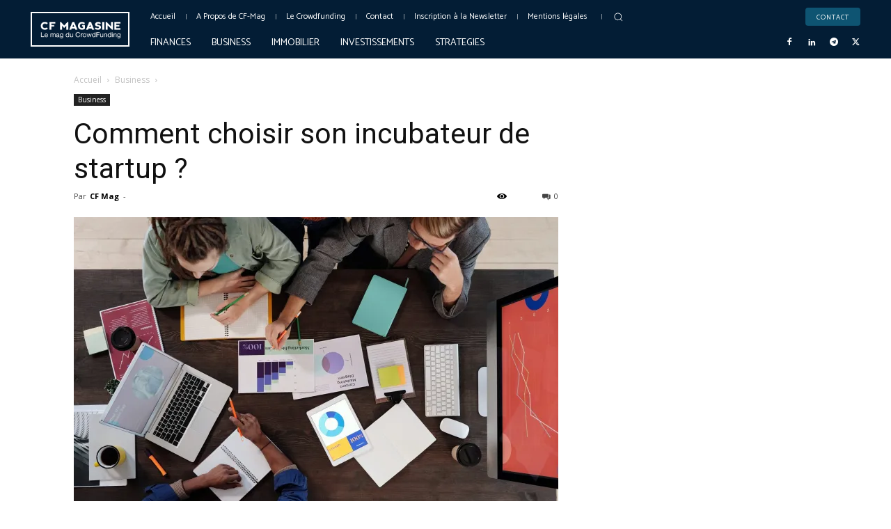

--- FILE ---
content_type: text/html; charset=UTF-8
request_url: https://crowdfundingmagasine.com/comment-choisir-son-incubateur-de-startup/
body_size: 58911
content:
<!doctype html >
<!--[if IE 8]>    <html class="ie8" lang="en"> <![endif]-->
<!--[if IE 9]>    <html class="ie9" lang="en"> <![endif]-->
<!--[if gt IE 8]><!--> <html lang="fr-FR"> <!--<![endif]-->
<head>
    <title>Guide pour bien choisir son incubateur de startup</title>
<link data-rocket-preload as="style" href="https://fonts.googleapis.com/css?family=Open%20Sans%3A400%7CCatamaran%3A400%7COswald%3A400%7CMontserrat%3A400%7COpen%20Sans%3A400%2C600%2C700%7CRoboto%3A400%2C600%2C700%7COswald%3A400%2C300%7CCatamaran%3A300%2C400%2C500%7CMontserrat%3A400&#038;display=swap" rel="preload">
<link href="https://fonts.googleapis.com/css?family=Open%20Sans%3A400%7CCatamaran%3A400%7COswald%3A400%7CMontserrat%3A400%7COpen%20Sans%3A400%2C600%2C700%7CRoboto%3A400%2C600%2C700%7COswald%3A400%2C300%7CCatamaran%3A300%2C400%2C500%7CMontserrat%3A400&#038;display=swap" media="print" onload="this.media=&#039;all&#039;" rel="stylesheet">
<noscript data-wpr-hosted-gf-parameters=""><link rel="stylesheet" href="https://fonts.googleapis.com/css?family=Open%20Sans%3A400%7CCatamaran%3A400%7COswald%3A400%7CMontserrat%3A400%7COpen%20Sans%3A400%2C600%2C700%7CRoboto%3A400%2C600%2C700%7COswald%3A400%2C300%7CCatamaran%3A300%2C400%2C500%7CMontserrat%3A400&#038;display=swap"></noscript>
    <meta charset="UTF-8" />
<script type="text/javascript">
/* <![CDATA[ */
var gform;gform||(document.addEventListener("gform_main_scripts_loaded",function(){gform.scriptsLoaded=!0}),document.addEventListener("gform/theme/scripts_loaded",function(){gform.themeScriptsLoaded=!0}),window.addEventListener("DOMContentLoaded",function(){gform.domLoaded=!0}),gform={domLoaded:!1,scriptsLoaded:!1,themeScriptsLoaded:!1,isFormEditor:()=>"function"==typeof InitializeEditor,callIfLoaded:function(o){return!(!gform.domLoaded||!gform.scriptsLoaded||!gform.themeScriptsLoaded&&!gform.isFormEditor()||(gform.isFormEditor()&&console.warn("The use of gform.initializeOnLoaded() is deprecated in the form editor context and will be removed in Gravity Forms 3.1."),o(),0))},initializeOnLoaded:function(o){gform.callIfLoaded(o)||(document.addEventListener("gform_main_scripts_loaded",()=>{gform.scriptsLoaded=!0,gform.callIfLoaded(o)}),document.addEventListener("gform/theme/scripts_loaded",()=>{gform.themeScriptsLoaded=!0,gform.callIfLoaded(o)}),window.addEventListener("DOMContentLoaded",()=>{gform.domLoaded=!0,gform.callIfLoaded(o)}))},hooks:{action:{},filter:{}},addAction:function(o,r,e,t){gform.addHook("action",o,r,e,t)},addFilter:function(o,r,e,t){gform.addHook("filter",o,r,e,t)},doAction:function(o){gform.doHook("action",o,arguments)},applyFilters:function(o){return gform.doHook("filter",o,arguments)},removeAction:function(o,r){gform.removeHook("action",o,r)},removeFilter:function(o,r,e){gform.removeHook("filter",o,r,e)},addHook:function(o,r,e,t,n){null==gform.hooks[o][r]&&(gform.hooks[o][r]=[]);var d=gform.hooks[o][r];null==n&&(n=r+"_"+d.length),gform.hooks[o][r].push({tag:n,callable:e,priority:t=null==t?10:t})},doHook:function(r,o,e){var t;if(e=Array.prototype.slice.call(e,1),null!=gform.hooks[r][o]&&((o=gform.hooks[r][o]).sort(function(o,r){return o.priority-r.priority}),o.forEach(function(o){"function"!=typeof(t=o.callable)&&(t=window[t]),"action"==r?t.apply(null,e):e[0]=t.apply(null,e)})),"filter"==r)return e[0]},removeHook:function(o,r,t,n){var e;null!=gform.hooks[o][r]&&(e=(e=gform.hooks[o][r]).filter(function(o,r,e){return!!(null!=n&&n!=o.tag||null!=t&&t!=o.priority)}),gform.hooks[o][r]=e)}});
/* ]]> */
</script>

    <meta name="viewport" content="width=device-width, initial-scale=1.0">
    <link rel="pingback" href="https://crowdfundingmagasine.com/xmlrpc.php" />
    <meta name='robots' content='index, follow, max-image-preview:large, max-snippet:-1, max-video-preview:-1' />
<link rel="icon" type="image/png" href="https://crowdfundingmagasine.com/wp-content/uploads/2021/10/favi.png">
	<!-- This site is optimized with the Yoast SEO plugin v26.8 - https://yoast.com/product/yoast-seo-wordpress/ -->
	<meta name="description" content="Vous ne savez pas quels critères considérer pour choisir un incubateur de startup ? Suivez ce guide pour trouver le meilleur!" />
	<link rel="canonical" href="https://crowdfundingmagasine.com/comment-choisir-son-incubateur-de-startup/" />
	<meta property="og:locale" content="fr_FR" />
	<meta property="og:type" content="article" />
	<meta property="og:title" content="Guide pour bien choisir son incubateur de startup" />
	<meta property="og:description" content="Vous ne savez pas quels critères considérer pour choisir un incubateur de startup ? Suivez ce guide pour trouver le meilleur!" />
	<meta property="og:url" content="https://crowdfundingmagasine.com/comment-choisir-son-incubateur-de-startup/" />
	<meta property="og:site_name" content="Crowdfunding Magasine" />
	<meta property="article:publisher" content="https://www.facebook.com/CF-Magasine-Crowdfunding-et-investissement-priv-889319457853659" />
	<meta property="article:author" content="https://www.facebook.com/CF-Magasine-Crowdfunding-et-investissement-priv-889319457853659" />
	<meta property="article:published_time" content="2023-06-28T03:00:43+00:00" />
	<meta property="og:image" content="https://i0.wp.com/crowdfundingmagasine.com/wp-content/uploads/2023/06/Cf-Mag_Comment-choisir-son-incubateur-de-startup_pexels-mikael-blomkvist-6476254-scaled.jpg?fit=2560%2C1708&ssl=1" />
	<meta property="og:image:width" content="2560" />
	<meta property="og:image:height" content="1708" />
	<meta property="og:image:type" content="image/jpeg" />
	<meta name="author" content="CF Mag" />
	<meta name="twitter:card" content="summary_large_image" />
	<meta name="twitter:creator" content="@https://twitter.com/charrier_claude" />
	<meta name="twitter:label1" content="Écrit par" />
	<meta name="twitter:data1" content="CF Mag" />
	<meta name="twitter:label2" content="Durée de lecture estimée" />
	<meta name="twitter:data2" content="3 minutes" />
	<script type="application/ld+json" class="yoast-schema-graph">{"@context":"https://schema.org","@graph":[{"@type":"Article","@id":"https://crowdfundingmagasine.com/comment-choisir-son-incubateur-de-startup/#article","isPartOf":{"@id":"https://crowdfundingmagasine.com/comment-choisir-son-incubateur-de-startup/"},"author":{"name":"CF Mag","@id":"https://crowdfundingmagasine.com/#/schema/person/206787b0b72cb2edb61cc57d98f5d040"},"headline":"Comment choisir son incubateur de startup ?","datePublished":"2023-06-28T03:00:43+00:00","mainEntityOfPage":{"@id":"https://crowdfundingmagasine.com/comment-choisir-son-incubateur-de-startup/"},"wordCount":587,"commentCount":0,"publisher":{"@id":"https://crowdfundingmagasine.com/#organization"},"image":{"@id":"https://crowdfundingmagasine.com/comment-choisir-son-incubateur-de-startup/#primaryimage"},"thumbnailUrl":"https://i0.wp.com/crowdfundingmagasine.com/wp-content/uploads/2023/06/Cf-Mag_Comment-choisir-son-incubateur-de-startup_pexels-mikael-blomkvist-6476254-scaled.jpg?fit=2560%2C1708&ssl=1","keywords":["incubateur","startup"],"articleSection":["Business"],"inLanguage":"fr-FR","potentialAction":[{"@type":"CommentAction","name":"Comment","target":["https://crowdfundingmagasine.com/comment-choisir-son-incubateur-de-startup/#respond"]}]},{"@type":"WebPage","@id":"https://crowdfundingmagasine.com/comment-choisir-son-incubateur-de-startup/","url":"https://crowdfundingmagasine.com/comment-choisir-son-incubateur-de-startup/","name":"Guide pour bien choisir son incubateur de startup","isPartOf":{"@id":"https://crowdfundingmagasine.com/#website"},"primaryImageOfPage":{"@id":"https://crowdfundingmagasine.com/comment-choisir-son-incubateur-de-startup/#primaryimage"},"image":{"@id":"https://crowdfundingmagasine.com/comment-choisir-son-incubateur-de-startup/#primaryimage"},"thumbnailUrl":"https://i0.wp.com/crowdfundingmagasine.com/wp-content/uploads/2023/06/Cf-Mag_Comment-choisir-son-incubateur-de-startup_pexels-mikael-blomkvist-6476254-scaled.jpg?fit=2560%2C1708&ssl=1","datePublished":"2023-06-28T03:00:43+00:00","description":"Vous ne savez pas quels critères considérer pour choisir un incubateur de startup ? Suivez ce guide pour trouver le meilleur!","breadcrumb":{"@id":"https://crowdfundingmagasine.com/comment-choisir-son-incubateur-de-startup/#breadcrumb"},"inLanguage":"fr-FR","potentialAction":[{"@type":"ReadAction","target":["https://crowdfundingmagasine.com/comment-choisir-son-incubateur-de-startup/"]}]},{"@type":"ImageObject","inLanguage":"fr-FR","@id":"https://crowdfundingmagasine.com/comment-choisir-son-incubateur-de-startup/#primaryimage","url":"https://i0.wp.com/crowdfundingmagasine.com/wp-content/uploads/2023/06/Cf-Mag_Comment-choisir-son-incubateur-de-startup_pexels-mikael-blomkvist-6476254-scaled.jpg?fit=2560%2C1708&ssl=1","contentUrl":"https://i0.wp.com/crowdfundingmagasine.com/wp-content/uploads/2023/06/Cf-Mag_Comment-choisir-son-incubateur-de-startup_pexels-mikael-blomkvist-6476254-scaled.jpg?fit=2560%2C1708&ssl=1","width":2560,"height":1708,"caption":"incubateur de startup"},{"@type":"BreadcrumbList","@id":"https://crowdfundingmagasine.com/comment-choisir-son-incubateur-de-startup/#breadcrumb","itemListElement":[{"@type":"ListItem","position":1,"name":"Accueil","item":"https://crowdfundingmagasine.com/"},{"@type":"ListItem","position":2,"name":"Business","item":"https://crowdfundingmagasine.com/category/business/"},{"@type":"ListItem","position":3,"name":"Comment choisir son incubateur de startup ?"}]},{"@type":"WebSite","@id":"https://crowdfundingmagasine.com/#website","url":"https://crowdfundingmagasine.com/","name":"Crowdfunding Magasine","description":"Bienvenue dans le monde du crowdfunding et de l’investissement","publisher":{"@id":"https://crowdfundingmagasine.com/#organization"},"alternateName":"CF-Mag","potentialAction":[{"@type":"SearchAction","target":{"@type":"EntryPoint","urlTemplate":"https://crowdfundingmagasine.com/?s={search_term_string}"},"query-input":{"@type":"PropertyValueSpecification","valueRequired":true,"valueName":"search_term_string"}}],"inLanguage":"fr-FR"},{"@type":"Organization","@id":"https://crowdfundingmagasine.com/#organization","name":"Crowdfunding Magasine","alternateName":"CF-Mag","url":"https://crowdfundingmagasine.com/","logo":{"@type":"ImageObject","inLanguage":"fr-FR","@id":"https://crowdfundingmagasine.com/#/schema/logo/image/","url":"https://i0.wp.com/crowdfundingmagasine.com/wp-content/uploads/2020/12/Cf_Mag-derniers-chiffres-du-crowdfunding-2020_AdobeStock_151297981-1-scaled.jpg?fit=2560%2C1707&ssl=1","contentUrl":"https://i0.wp.com/crowdfundingmagasine.com/wp-content/uploads/2020/12/Cf_Mag-derniers-chiffres-du-crowdfunding-2020_AdobeStock_151297981-1-scaled.jpg?fit=2560%2C1707&ssl=1","width":2560,"height":1707,"caption":"Crowdfunding Magasine"},"image":{"@id":"https://crowdfundingmagasine.com/#/schema/logo/image/"},"sameAs":["https://www.facebook.com/CF-Magasine-Crowdfunding-et-investissement-priv-889319457853659"]},{"@type":"Person","@id":"https://crowdfundingmagasine.com/#/schema/person/206787b0b72cb2edb61cc57d98f5d040","name":"CF Mag","description":"Passionné par les infos qu'on ne trouve pas forcément dans la presse traditionnelle, je fouille et partage.","sameAs":["https://crowdfundingmagasine.com/","https://www.facebook.com/CF-Magasine-Crowdfunding-et-investissement-priv-889319457853659","https://www.linkedin.com/in/claude-charrier-049ab9105/","https://x.com/https://twitter.com/charrier_claude"]}]}</script>
	<!-- / Yoast SEO plugin. -->


<link rel='dns-prefetch' href='//stats.wp.com' />
<link rel='dns-prefetch' href='//fonts.googleapis.com' />
<link rel='dns-prefetch' href='//v0.wordpress.com' />
<link href='https://fonts.gstatic.com' crossorigin rel='preconnect' />
<link rel='preconnect' href='//i0.wp.com' />
<link rel="alternate" type="application/rss+xml" title="Crowdfunding Magasine &raquo; Flux" href="https://crowdfundingmagasine.com/feed/" />
<link rel="alternate" type="application/rss+xml" title="Crowdfunding Magasine &raquo; Flux des commentaires" href="https://crowdfundingmagasine.com/comments/feed/" />
<link rel="alternate" type="application/rss+xml" title="Crowdfunding Magasine &raquo; Comment choisir son incubateur de startup ? Flux des commentaires" href="https://crowdfundingmagasine.com/comment-choisir-son-incubateur-de-startup/feed/" />
<link rel="alternate" title="oEmbed (JSON)" type="application/json+oembed" href="https://crowdfundingmagasine.com/wp-json/oembed/1.0/embed?url=https%3A%2F%2Fcrowdfundingmagasine.com%2Fcomment-choisir-son-incubateur-de-startup%2F" />
<link rel="alternate" title="oEmbed (XML)" type="text/xml+oembed" href="https://crowdfundingmagasine.com/wp-json/oembed/1.0/embed?url=https%3A%2F%2Fcrowdfundingmagasine.com%2Fcomment-choisir-son-incubateur-de-startup%2F&#038;format=xml" />
<style id='wp-img-auto-sizes-contain-inline-css' type='text/css'>
img:is([sizes=auto i],[sizes^="auto," i]){contain-intrinsic-size:3000px 1500px}
/*# sourceURL=wp-img-auto-sizes-contain-inline-css */
</style>
<style id='wp-emoji-styles-inline-css' type='text/css'>

	img.wp-smiley, img.emoji {
		display: inline !important;
		border: none !important;
		box-shadow: none !important;
		height: 1em !important;
		width: 1em !important;
		margin: 0 0.07em !important;
		vertical-align: -0.1em !important;
		background: none !important;
		padding: 0 !important;
	}
/*# sourceURL=wp-emoji-styles-inline-css */
</style>
<style id='wp-block-library-inline-css' type='text/css'>
:root{--wp-block-synced-color:#7a00df;--wp-block-synced-color--rgb:122,0,223;--wp-bound-block-color:var(--wp-block-synced-color);--wp-editor-canvas-background:#ddd;--wp-admin-theme-color:#007cba;--wp-admin-theme-color--rgb:0,124,186;--wp-admin-theme-color-darker-10:#006ba1;--wp-admin-theme-color-darker-10--rgb:0,107,160.5;--wp-admin-theme-color-darker-20:#005a87;--wp-admin-theme-color-darker-20--rgb:0,90,135;--wp-admin-border-width-focus:2px}@media (min-resolution:192dpi){:root{--wp-admin-border-width-focus:1.5px}}.wp-element-button{cursor:pointer}:root .has-very-light-gray-background-color{background-color:#eee}:root .has-very-dark-gray-background-color{background-color:#313131}:root .has-very-light-gray-color{color:#eee}:root .has-very-dark-gray-color{color:#313131}:root .has-vivid-green-cyan-to-vivid-cyan-blue-gradient-background{background:linear-gradient(135deg,#00d084,#0693e3)}:root .has-purple-crush-gradient-background{background:linear-gradient(135deg,#34e2e4,#4721fb 50%,#ab1dfe)}:root .has-hazy-dawn-gradient-background{background:linear-gradient(135deg,#faaca8,#dad0ec)}:root .has-subdued-olive-gradient-background{background:linear-gradient(135deg,#fafae1,#67a671)}:root .has-atomic-cream-gradient-background{background:linear-gradient(135deg,#fdd79a,#004a59)}:root .has-nightshade-gradient-background{background:linear-gradient(135deg,#330968,#31cdcf)}:root .has-midnight-gradient-background{background:linear-gradient(135deg,#020381,#2874fc)}:root{--wp--preset--font-size--normal:16px;--wp--preset--font-size--huge:42px}.has-regular-font-size{font-size:1em}.has-larger-font-size{font-size:2.625em}.has-normal-font-size{font-size:var(--wp--preset--font-size--normal)}.has-huge-font-size{font-size:var(--wp--preset--font-size--huge)}.has-text-align-center{text-align:center}.has-text-align-left{text-align:left}.has-text-align-right{text-align:right}.has-fit-text{white-space:nowrap!important}#end-resizable-editor-section{display:none}.aligncenter{clear:both}.items-justified-left{justify-content:flex-start}.items-justified-center{justify-content:center}.items-justified-right{justify-content:flex-end}.items-justified-space-between{justify-content:space-between}.screen-reader-text{border:0;clip-path:inset(50%);height:1px;margin:-1px;overflow:hidden;padding:0;position:absolute;width:1px;word-wrap:normal!important}.screen-reader-text:focus{background-color:#ddd;clip-path:none;color:#444;display:block;font-size:1em;height:auto;left:5px;line-height:normal;padding:15px 23px 14px;text-decoration:none;top:5px;width:auto;z-index:100000}html :where(.has-border-color){border-style:solid}html :where([style*=border-top-color]){border-top-style:solid}html :where([style*=border-right-color]){border-right-style:solid}html :where([style*=border-bottom-color]){border-bottom-style:solid}html :where([style*=border-left-color]){border-left-style:solid}html :where([style*=border-width]){border-style:solid}html :where([style*=border-top-width]){border-top-style:solid}html :where([style*=border-right-width]){border-right-style:solid}html :where([style*=border-bottom-width]){border-bottom-style:solid}html :where([style*=border-left-width]){border-left-style:solid}html :where(img[class*=wp-image-]){height:auto;max-width:100%}:where(figure){margin:0 0 1em}html :where(.is-position-sticky){--wp-admin--admin-bar--position-offset:var(--wp-admin--admin-bar--height,0px)}@media screen and (max-width:600px){html :where(.is-position-sticky){--wp-admin--admin-bar--position-offset:0px}}

/*# sourceURL=wp-block-library-inline-css */
</style><style id='global-styles-inline-css' type='text/css'>
:root{--wp--preset--aspect-ratio--square: 1;--wp--preset--aspect-ratio--4-3: 4/3;--wp--preset--aspect-ratio--3-4: 3/4;--wp--preset--aspect-ratio--3-2: 3/2;--wp--preset--aspect-ratio--2-3: 2/3;--wp--preset--aspect-ratio--16-9: 16/9;--wp--preset--aspect-ratio--9-16: 9/16;--wp--preset--color--black: #000000;--wp--preset--color--cyan-bluish-gray: #abb8c3;--wp--preset--color--white: #ffffff;--wp--preset--color--pale-pink: #f78da7;--wp--preset--color--vivid-red: #cf2e2e;--wp--preset--color--luminous-vivid-orange: #ff6900;--wp--preset--color--luminous-vivid-amber: #fcb900;--wp--preset--color--light-green-cyan: #7bdcb5;--wp--preset--color--vivid-green-cyan: #00d084;--wp--preset--color--pale-cyan-blue: #8ed1fc;--wp--preset--color--vivid-cyan-blue: #0693e3;--wp--preset--color--vivid-purple: #9b51e0;--wp--preset--gradient--vivid-cyan-blue-to-vivid-purple: linear-gradient(135deg,rgb(6,147,227) 0%,rgb(155,81,224) 100%);--wp--preset--gradient--light-green-cyan-to-vivid-green-cyan: linear-gradient(135deg,rgb(122,220,180) 0%,rgb(0,208,130) 100%);--wp--preset--gradient--luminous-vivid-amber-to-luminous-vivid-orange: linear-gradient(135deg,rgb(252,185,0) 0%,rgb(255,105,0) 100%);--wp--preset--gradient--luminous-vivid-orange-to-vivid-red: linear-gradient(135deg,rgb(255,105,0) 0%,rgb(207,46,46) 100%);--wp--preset--gradient--very-light-gray-to-cyan-bluish-gray: linear-gradient(135deg,rgb(238,238,238) 0%,rgb(169,184,195) 100%);--wp--preset--gradient--cool-to-warm-spectrum: linear-gradient(135deg,rgb(74,234,220) 0%,rgb(151,120,209) 20%,rgb(207,42,186) 40%,rgb(238,44,130) 60%,rgb(251,105,98) 80%,rgb(254,248,76) 100%);--wp--preset--gradient--blush-light-purple: linear-gradient(135deg,rgb(255,206,236) 0%,rgb(152,150,240) 100%);--wp--preset--gradient--blush-bordeaux: linear-gradient(135deg,rgb(254,205,165) 0%,rgb(254,45,45) 50%,rgb(107,0,62) 100%);--wp--preset--gradient--luminous-dusk: linear-gradient(135deg,rgb(255,203,112) 0%,rgb(199,81,192) 50%,rgb(65,88,208) 100%);--wp--preset--gradient--pale-ocean: linear-gradient(135deg,rgb(255,245,203) 0%,rgb(182,227,212) 50%,rgb(51,167,181) 100%);--wp--preset--gradient--electric-grass: linear-gradient(135deg,rgb(202,248,128) 0%,rgb(113,206,126) 100%);--wp--preset--gradient--midnight: linear-gradient(135deg,rgb(2,3,129) 0%,rgb(40,116,252) 100%);--wp--preset--font-size--small: 11px;--wp--preset--font-size--medium: 20px;--wp--preset--font-size--large: 32px;--wp--preset--font-size--x-large: 42px;--wp--preset--font-size--regular: 15px;--wp--preset--font-size--larger: 50px;--wp--preset--spacing--20: 0.44rem;--wp--preset--spacing--30: 0.67rem;--wp--preset--spacing--40: 1rem;--wp--preset--spacing--50: 1.5rem;--wp--preset--spacing--60: 2.25rem;--wp--preset--spacing--70: 3.38rem;--wp--preset--spacing--80: 5.06rem;--wp--preset--shadow--natural: 6px 6px 9px rgba(0, 0, 0, 0.2);--wp--preset--shadow--deep: 12px 12px 50px rgba(0, 0, 0, 0.4);--wp--preset--shadow--sharp: 6px 6px 0px rgba(0, 0, 0, 0.2);--wp--preset--shadow--outlined: 6px 6px 0px -3px rgb(255, 255, 255), 6px 6px rgb(0, 0, 0);--wp--preset--shadow--crisp: 6px 6px 0px rgb(0, 0, 0);}:where(.is-layout-flex){gap: 0.5em;}:where(.is-layout-grid){gap: 0.5em;}body .is-layout-flex{display: flex;}.is-layout-flex{flex-wrap: wrap;align-items: center;}.is-layout-flex > :is(*, div){margin: 0;}body .is-layout-grid{display: grid;}.is-layout-grid > :is(*, div){margin: 0;}:where(.wp-block-columns.is-layout-flex){gap: 2em;}:where(.wp-block-columns.is-layout-grid){gap: 2em;}:where(.wp-block-post-template.is-layout-flex){gap: 1.25em;}:where(.wp-block-post-template.is-layout-grid){gap: 1.25em;}.has-black-color{color: var(--wp--preset--color--black) !important;}.has-cyan-bluish-gray-color{color: var(--wp--preset--color--cyan-bluish-gray) !important;}.has-white-color{color: var(--wp--preset--color--white) !important;}.has-pale-pink-color{color: var(--wp--preset--color--pale-pink) !important;}.has-vivid-red-color{color: var(--wp--preset--color--vivid-red) !important;}.has-luminous-vivid-orange-color{color: var(--wp--preset--color--luminous-vivid-orange) !important;}.has-luminous-vivid-amber-color{color: var(--wp--preset--color--luminous-vivid-amber) !important;}.has-light-green-cyan-color{color: var(--wp--preset--color--light-green-cyan) !important;}.has-vivid-green-cyan-color{color: var(--wp--preset--color--vivid-green-cyan) !important;}.has-pale-cyan-blue-color{color: var(--wp--preset--color--pale-cyan-blue) !important;}.has-vivid-cyan-blue-color{color: var(--wp--preset--color--vivid-cyan-blue) !important;}.has-vivid-purple-color{color: var(--wp--preset--color--vivid-purple) !important;}.has-black-background-color{background-color: var(--wp--preset--color--black) !important;}.has-cyan-bluish-gray-background-color{background-color: var(--wp--preset--color--cyan-bluish-gray) !important;}.has-white-background-color{background-color: var(--wp--preset--color--white) !important;}.has-pale-pink-background-color{background-color: var(--wp--preset--color--pale-pink) !important;}.has-vivid-red-background-color{background-color: var(--wp--preset--color--vivid-red) !important;}.has-luminous-vivid-orange-background-color{background-color: var(--wp--preset--color--luminous-vivid-orange) !important;}.has-luminous-vivid-amber-background-color{background-color: var(--wp--preset--color--luminous-vivid-amber) !important;}.has-light-green-cyan-background-color{background-color: var(--wp--preset--color--light-green-cyan) !important;}.has-vivid-green-cyan-background-color{background-color: var(--wp--preset--color--vivid-green-cyan) !important;}.has-pale-cyan-blue-background-color{background-color: var(--wp--preset--color--pale-cyan-blue) !important;}.has-vivid-cyan-blue-background-color{background-color: var(--wp--preset--color--vivid-cyan-blue) !important;}.has-vivid-purple-background-color{background-color: var(--wp--preset--color--vivid-purple) !important;}.has-black-border-color{border-color: var(--wp--preset--color--black) !important;}.has-cyan-bluish-gray-border-color{border-color: var(--wp--preset--color--cyan-bluish-gray) !important;}.has-white-border-color{border-color: var(--wp--preset--color--white) !important;}.has-pale-pink-border-color{border-color: var(--wp--preset--color--pale-pink) !important;}.has-vivid-red-border-color{border-color: var(--wp--preset--color--vivid-red) !important;}.has-luminous-vivid-orange-border-color{border-color: var(--wp--preset--color--luminous-vivid-orange) !important;}.has-luminous-vivid-amber-border-color{border-color: var(--wp--preset--color--luminous-vivid-amber) !important;}.has-light-green-cyan-border-color{border-color: var(--wp--preset--color--light-green-cyan) !important;}.has-vivid-green-cyan-border-color{border-color: var(--wp--preset--color--vivid-green-cyan) !important;}.has-pale-cyan-blue-border-color{border-color: var(--wp--preset--color--pale-cyan-blue) !important;}.has-vivid-cyan-blue-border-color{border-color: var(--wp--preset--color--vivid-cyan-blue) !important;}.has-vivid-purple-border-color{border-color: var(--wp--preset--color--vivid-purple) !important;}.has-vivid-cyan-blue-to-vivid-purple-gradient-background{background: var(--wp--preset--gradient--vivid-cyan-blue-to-vivid-purple) !important;}.has-light-green-cyan-to-vivid-green-cyan-gradient-background{background: var(--wp--preset--gradient--light-green-cyan-to-vivid-green-cyan) !important;}.has-luminous-vivid-amber-to-luminous-vivid-orange-gradient-background{background: var(--wp--preset--gradient--luminous-vivid-amber-to-luminous-vivid-orange) !important;}.has-luminous-vivid-orange-to-vivid-red-gradient-background{background: var(--wp--preset--gradient--luminous-vivid-orange-to-vivid-red) !important;}.has-very-light-gray-to-cyan-bluish-gray-gradient-background{background: var(--wp--preset--gradient--very-light-gray-to-cyan-bluish-gray) !important;}.has-cool-to-warm-spectrum-gradient-background{background: var(--wp--preset--gradient--cool-to-warm-spectrum) !important;}.has-blush-light-purple-gradient-background{background: var(--wp--preset--gradient--blush-light-purple) !important;}.has-blush-bordeaux-gradient-background{background: var(--wp--preset--gradient--blush-bordeaux) !important;}.has-luminous-dusk-gradient-background{background: var(--wp--preset--gradient--luminous-dusk) !important;}.has-pale-ocean-gradient-background{background: var(--wp--preset--gradient--pale-ocean) !important;}.has-electric-grass-gradient-background{background: var(--wp--preset--gradient--electric-grass) !important;}.has-midnight-gradient-background{background: var(--wp--preset--gradient--midnight) !important;}.has-small-font-size{font-size: var(--wp--preset--font-size--small) !important;}.has-medium-font-size{font-size: var(--wp--preset--font-size--medium) !important;}.has-large-font-size{font-size: var(--wp--preset--font-size--large) !important;}.has-x-large-font-size{font-size: var(--wp--preset--font-size--x-large) !important;}
/*# sourceURL=global-styles-inline-css */
</style>

<style id='classic-theme-styles-inline-css' type='text/css'>
/*! This file is auto-generated */
.wp-block-button__link{color:#fff;background-color:#32373c;border-radius:9999px;box-shadow:none;text-decoration:none;padding:calc(.667em + 2px) calc(1.333em + 2px);font-size:1.125em}.wp-block-file__button{background:#32373c;color:#fff;text-decoration:none}
/*# sourceURL=/wp-includes/css/classic-themes.min.css */
</style>
<link rel='stylesheet' id='awesome-weather-css' href='https://crowdfundingmagasine.com/wp-content/plugins/awesome-weather/awesome-weather.css?ver=6.9' type='text/css' media='all' />
<style id='awesome-weather-inline-css' type='text/css'>
.awesome-weather-wrap { font-family: 'Open Sans', sans-serif; font-weight: 400; font-size: 14px; line-height: 14px; }
/*# sourceURL=awesome-weather-inline-css */
</style>

<link rel='stylesheet' id='fontawesome-css' href='https://crowdfundingmagasine.com/wp-content/plugins/subscribe-to-unlock-lite/fontawesome/css/all.min.css?ver=1.3.1' type='text/css' media='all' />
<link rel='stylesheet' id='stul-frontend-style-css' href='https://crowdfundingmagasine.com/wp-content/plugins/subscribe-to-unlock-lite//css/stul-frontend.css?ver=1.3.1' type='text/css' media='all' />
<link rel='stylesheet' id='dashicons-css' href='https://crowdfundingmagasine.com/wp-includes/css/dashicons.min.css?ver=6.9' type='text/css' media='all' />
<link rel='stylesheet' id='td-plugin-newsletter-css' href='https://crowdfundingmagasine.com/wp-content/plugins/td-newsletter/style.css?ver=12.7.1' type='text/css' media='all' />
<link rel='stylesheet' id='td-plugin-multi-purpose-css' href='https://crowdfundingmagasine.com/wp-content/plugins/td-composer/td-multi-purpose/style.css?ver=492e3cf54bd42df3b24a3de8e2307cafx' type='text/css' media='all' />

<link rel='stylesheet' id='td-theme-css' href='https://crowdfundingmagasine.com/wp-content/themes/Newspaper/style.css?ver=12.7.1' type='text/css' media='all' />
<style id='td-theme-inline-css' type='text/css'>@media (max-width:767px){.td-header-desktop-wrap{display:none}}@media (min-width:767px){.td-header-mobile-wrap{display:none}}</style>
<link rel='stylesheet' id='td-theme-child-css' href='https://crowdfundingmagasine.com/wp-content/themes/crowdfundingmagasine/style.css?ver=12.7.1c' type='text/css' media='all' />
<link rel='stylesheet' id='td-legacy-framework-front-style-css' href='https://crowdfundingmagasine.com/wp-content/plugins/td-composer/legacy/Newspaper/assets/css/td_legacy_main.css?ver=492e3cf54bd42df3b24a3de8e2307cafx' type='text/css' media='all' />
<link rel='stylesheet' id='td-standard-pack-framework-front-style-css' href='https://crowdfundingmagasine.com/wp-content/plugins/td-standard-pack/Newspaper/assets/css/td_standard_pack_main.css?ver=8ae1459a1d876d507918f73cef68310e' type='text/css' media='all' />
<link rel='stylesheet' id='tdb_style_cloud_templates_front-css' href='https://crowdfundingmagasine.com/wp-content/plugins/td-cloud-library/assets/css/tdb_main.css?ver=d578089f160957352b9b4ca6d880fd8f' type='text/css' media='all' />
<link rel='stylesheet' id='sharedaddy-css' href='https://crowdfundingmagasine.com/wp-content/plugins/jetpack/modules/sharedaddy/sharing.css?ver=15.4' type='text/css' media='all' />
<link rel='stylesheet' id='social-logos-css' href='https://crowdfundingmagasine.com/wp-content/plugins/jetpack/_inc/social-logos/social-logos.min.css?ver=15.4' type='text/css' media='all' />
<script type="text/javascript" src="https://crowdfundingmagasine.com/wp-includes/js/jquery/jquery.min.js?ver=3.7.1" id="jquery-core-js"></script>
<script type="text/javascript" src="https://crowdfundingmagasine.com/wp-includes/js/jquery/jquery-migrate.min.js?ver=3.4.1" id="jquery-migrate-js"></script>
<script type="text/javascript" id="stul-frontend-script-js-extra">
/* <![CDATA[ */
var stul_frontend_obj = {"ajax_url":"https://crowdfundingmagasine.com/wp-admin/admin-ajax.php","ajax_nonce":"ee4154b9bb"};
//# sourceURL=stul-frontend-script-js-extra
/* ]]> */
</script>
<script type="text/javascript" src="https://crowdfundingmagasine.com/wp-content/plugins/subscribe-to-unlock-lite//js/stul-frontend.js?ver=1.3.1" id="stul-frontend-script-js"></script>
<link rel="https://api.w.org/" href="https://crowdfundingmagasine.com/wp-json/" /><link rel="alternate" title="JSON" type="application/json" href="https://crowdfundingmagasine.com/wp-json/wp/v2/posts/7888" /><link rel="EditURI" type="application/rsd+xml" title="RSD" href="https://crowdfundingmagasine.com/xmlrpc.php?rsd" />
<meta name="generator" content="WordPress 6.9" />
<link rel='shortlink' href='https://wp.me/p6nKbo-23e' />
	<style>img#wpstats{display:none}</style>
		    <script>
        window.tdb_global_vars = {"wpRestUrl":"https:\/\/crowdfundingmagasine.com\/wp-json\/","permalinkStructure":"\/%postname%\/"};
        window.tdb_p_autoload_vars = {"isAjax":false,"isAdminBarShowing":false,"autoloadStatus":"off","origPostEditUrl":null};
    </script>
    
    <style id="tdb-global-colors">:root{--accent-color:#fff}</style>

    
	
<!-- JS generated by theme -->

<script type="text/javascript" id="td-generated-header-js">
    
    

	    var tdBlocksArray = []; //here we store all the items for the current page

	    // td_block class - each ajax block uses a object of this class for requests
	    function tdBlock() {
		    this.id = '';
		    this.block_type = 1; //block type id (1-234 etc)
		    this.atts = '';
		    this.td_column_number = '';
		    this.td_current_page = 1; //
		    this.post_count = 0; //from wp
		    this.found_posts = 0; //from wp
		    this.max_num_pages = 0; //from wp
		    this.td_filter_value = ''; //current live filter value
		    this.is_ajax_running = false;
		    this.td_user_action = ''; // load more or infinite loader (used by the animation)
		    this.header_color = '';
		    this.ajax_pagination_infinite_stop = ''; //show load more at page x
	    }

        // td_js_generator - mini detector
        ( function () {
            var htmlTag = document.getElementsByTagName("html")[0];

	        if ( navigator.userAgent.indexOf("MSIE 10.0") > -1 ) {
                htmlTag.className += ' ie10';
            }

            if ( !!navigator.userAgent.match(/Trident.*rv\:11\./) ) {
                htmlTag.className += ' ie11';
            }

	        if ( navigator.userAgent.indexOf("Edge") > -1 ) {
                htmlTag.className += ' ieEdge';
            }

            if ( /(iPad|iPhone|iPod)/g.test(navigator.userAgent) ) {
                htmlTag.className += ' td-md-is-ios';
            }

            var user_agent = navigator.userAgent.toLowerCase();
            if ( user_agent.indexOf("android") > -1 ) {
                htmlTag.className += ' td-md-is-android';
            }

            if ( -1 !== navigator.userAgent.indexOf('Mac OS X')  ) {
                htmlTag.className += ' td-md-is-os-x';
            }

            if ( /chrom(e|ium)/.test(navigator.userAgent.toLowerCase()) ) {
               htmlTag.className += ' td-md-is-chrome';
            }

            if ( -1 !== navigator.userAgent.indexOf('Firefox') ) {
                htmlTag.className += ' td-md-is-firefox';
            }

            if ( -1 !== navigator.userAgent.indexOf('Safari') && -1 === navigator.userAgent.indexOf('Chrome') ) {
                htmlTag.className += ' td-md-is-safari';
            }

            if( -1 !== navigator.userAgent.indexOf('IEMobile') ){
                htmlTag.className += ' td-md-is-iemobile';
            }

        })();

        var tdLocalCache = {};

        ( function () {
            "use strict";

            tdLocalCache = {
                data: {},
                remove: function (resource_id) {
                    delete tdLocalCache.data[resource_id];
                },
                exist: function (resource_id) {
                    return tdLocalCache.data.hasOwnProperty(resource_id) && tdLocalCache.data[resource_id] !== null;
                },
                get: function (resource_id) {
                    return tdLocalCache.data[resource_id];
                },
                set: function (resource_id, cachedData) {
                    tdLocalCache.remove(resource_id);
                    tdLocalCache.data[resource_id] = cachedData;
                }
            };
        })();

    
    
var td_viewport_interval_list=[{"limitBottom":767,"sidebarWidth":228},{"limitBottom":1018,"sidebarWidth":300},{"limitBottom":1140,"sidebarWidth":324}];
var td_animation_stack_effect="type0";
var tds_animation_stack=true;
var td_animation_stack_specific_selectors=".entry-thumb, img, .td-lazy-img";
var td_animation_stack_general_selectors=".td-animation-stack img, .td-animation-stack .entry-thumb, .post img, .td-animation-stack .td-lazy-img";
var tdc_is_installed="yes";
var tdc_domain_active=false;
var td_ajax_url="https:\/\/crowdfundingmagasine.com\/wp-admin\/admin-ajax.php?td_theme_name=Newspaper&v=12.7.1";
var td_get_template_directory_uri="https:\/\/crowdfundingmagasine.com\/wp-content\/plugins\/td-composer\/legacy\/common";
var tds_snap_menu="";
var tds_logo_on_sticky="";
var tds_header_style="";
var td_please_wait="S'il vous pla\u00eet patienter ...";
var td_email_user_pass_incorrect="Utilisateur ou mot de passe incorrect!";
var td_email_user_incorrect="E-mail ou nom d'utilisateur incorrect !";
var td_email_incorrect="Email incorrect !";
var td_user_incorrect="Username incorrect!";
var td_email_user_empty="Email or username empty!";
var td_pass_empty="Pass empty!";
var td_pass_pattern_incorrect="Invalid Pass Pattern!";
var td_retype_pass_incorrect="Retyped Pass incorrect!";
var tds_more_articles_on_post_enable="";
var tds_more_articles_on_post_time_to_wait="";
var tds_more_articles_on_post_pages_distance_from_top=0;
var tds_captcha="";
var tds_theme_color_site_wide="#28d4ff";
var tds_smart_sidebar="";
var tdThemeName="Newspaper";
var tdThemeNameWl="Newspaper";
var td_magnific_popup_translation_tPrev="Pr\u00e9c\u00e9dente (fl\u00e8che gauche)";
var td_magnific_popup_translation_tNext="Suivante (fl\u00e8che droite)";
var td_magnific_popup_translation_tCounter="%curr% sur %total%";
var td_magnific_popup_translation_ajax_tError="Le contenu de %url% pas pu \u00eatre charg\u00e9.";
var td_magnific_popup_translation_image_tError="L'image #%curr% pas pu \u00eatre charg\u00e9e.";
var tdBlockNonce="08dcdef440";
var tdMobileMenu="enabled";
var tdMobileSearch="enabled";
var tdDateNamesI18n={"month_names":["janvier","f\u00e9vrier","mars","avril","mai","juin","juillet","ao\u00fbt","septembre","octobre","novembre","d\u00e9cembre"],"month_names_short":["Jan","F\u00e9v","Mar","Avr","Mai","Juin","Juil","Ao\u00fbt","Sep","Oct","Nov","D\u00e9c"],"day_names":["dimanche","lundi","mardi","mercredi","jeudi","vendredi","samedi"],"day_names_short":["dim","lun","mar","mer","jeu","ven","sam"]};
var tdb_modal_confirm="Sauvegarder";
var tdb_modal_cancel="Annuler";
var tdb_modal_confirm_alt="Oui";
var tdb_modal_cancel_alt="Non";
var td_deploy_mode="deploy";
var td_ad_background_click_link="";
var td_ad_background_click_target="";
</script>


<!-- Header style compiled by theme -->

<style>.td-menu-background,.td-search-background{background-image:url('https://test.crowdfundingmagasine.com/wp-content/uploads/2020/08/33.jpg')}.td-mobile-content .td-mobile-main-menu>li>a{font-family:Catamaran;font-size:18px;font-weight:normal;text-transform:capitalize}.td-mobile-content .sub-menu a{font-family:Catamaran;font-size:16px;font-weight:normal;text-transform:capitalize}#td-mobile-nav,#td-mobile-nav .wpb_button,.td-search-wrap-mob{font-family:Catamaran}.white-popup-block:before{background-image:url('https://test.crowdfundingmagasine.com/wp-content/uploads/2020/08/20.jpg')}:root{--td_excl_label:'EXCLUSIF';--td_theme_color:#28d4ff;--td_slider_text:rgba(40,212,255,0.7);--td_mobile_menu_color:#031130;--td_mobile_gradient_one_mob:rgba(0,0,0,0.3);--td_mobile_gradient_two_mob:rgba(0,0,0,0.3);--td_mobile_text_active_color:#28d4ff;--td_mobile_button_color_mob:#031130}.td-header-style-12 .td-header-menu-wrap-full,.td-header-style-12 .td-affix,.td-grid-style-1.td-hover-1 .td-big-grid-post:hover .td-post-category,.td-grid-style-5.td-hover-1 .td-big-grid-post:hover .td-post-category,.td_category_template_3 .td-current-sub-category,.td_category_template_8 .td-category-header .td-category a.td-current-sub-category,.td_category_template_4 .td-category-siblings .td-category a:hover,.td_block_big_grid_9.td-grid-style-1 .td-post-category,.td_block_big_grid_9.td-grid-style-5 .td-post-category,.td-grid-style-6.td-hover-1 .td-module-thumb:after,.tdm-menu-active-style5 .td-header-menu-wrap .sf-menu>.current-menu-item>a,.tdm-menu-active-style5 .td-header-menu-wrap .sf-menu>.current-menu-ancestor>a,.tdm-menu-active-style5 .td-header-menu-wrap .sf-menu>.current-category-ancestor>a,.tdm-menu-active-style5 .td-header-menu-wrap .sf-menu>li>a:hover,.tdm-menu-active-style5 .td-header-menu-wrap .sf-menu>.sfHover>a{background-color:#28d4ff}.td_mega_menu_sub_cats .cur-sub-cat,.td-mega-span h3 a:hover,.td_mod_mega_menu:hover .entry-title a,.header-search-wrap .result-msg a:hover,.td-header-top-menu .td-drop-down-search .td_module_wrap:hover .entry-title a,.td-header-top-menu .td-icon-search:hover,.td-header-wrap .result-msg a:hover,.top-header-menu li a:hover,.top-header-menu .current-menu-item>a,.top-header-menu .current-menu-ancestor>a,.top-header-menu .current-category-ancestor>a,.td-social-icon-wrap>a:hover,.td-header-sp-top-widget .td-social-icon-wrap a:hover,.td_mod_related_posts:hover h3>a,.td-post-template-11 .td-related-title .td-related-left:hover,.td-post-template-11 .td-related-title .td-related-right:hover,.td-post-template-11 .td-related-title .td-cur-simple-item,.td-post-template-11 .td_block_related_posts .td-next-prev-wrap a:hover,.td-category-header .td-pulldown-category-filter-link:hover,.td-category-siblings .td-subcat-dropdown a:hover,.td-category-siblings .td-subcat-dropdown a.td-current-sub-category,.footer-text-wrap .footer-email-wrap a,.footer-social-wrap a:hover,.td_module_17 .td-read-more a:hover,.td_module_18 .td-read-more a:hover,.td_module_19 .td-post-author-name a:hover,.td-pulldown-syle-2 .td-subcat-dropdown:hover .td-subcat-more span,.td-pulldown-syle-2 .td-subcat-dropdown:hover .td-subcat-more i,.td-pulldown-syle-3 .td-subcat-dropdown:hover .td-subcat-more span,.td-pulldown-syle-3 .td-subcat-dropdown:hover .td-subcat-more i,.tdm-menu-active-style3 .tdm-header.td-header-wrap .sf-menu>.current-category-ancestor>a,.tdm-menu-active-style3 .tdm-header.td-header-wrap .sf-menu>.current-menu-ancestor>a,.tdm-menu-active-style3 .tdm-header.td-header-wrap .sf-menu>.current-menu-item>a,.tdm-menu-active-style3 .tdm-header.td-header-wrap .sf-menu>.sfHover>a,.tdm-menu-active-style3 .tdm-header.td-header-wrap .sf-menu>li>a:hover{color:#28d4ff}.td-mega-menu-page .wpb_content_element ul li a:hover,.td-theme-wrap .td-aj-search-results .td_module_wrap:hover .entry-title a,.td-theme-wrap .header-search-wrap .result-msg a:hover{color:#28d4ff!important}.td_category_template_8 .td-category-header .td-category a.td-current-sub-category,.td_category_template_4 .td-category-siblings .td-category a:hover,.tdm-menu-active-style4 .tdm-header .sf-menu>.current-menu-item>a,.tdm-menu-active-style4 .tdm-header .sf-menu>.current-menu-ancestor>a,.tdm-menu-active-style4 .tdm-header .sf-menu>.current-category-ancestor>a,.tdm-menu-active-style4 .tdm-header .sf-menu>li>a:hover,.tdm-menu-active-style4 .tdm-header .sf-menu>.sfHover>a{border-color:#28d4ff}.td-menu-background,.td-search-background{background-image:url('https://test.crowdfundingmagasine.com/wp-content/uploads/2020/08/33.jpg')}.td-mobile-content .td-mobile-main-menu>li>a{font-family:Catamaran;font-size:18px;font-weight:normal;text-transform:capitalize}.td-mobile-content .sub-menu a{font-family:Catamaran;font-size:16px;font-weight:normal;text-transform:capitalize}#td-mobile-nav,#td-mobile-nav .wpb_button,.td-search-wrap-mob{font-family:Catamaran}.white-popup-block:before{background-image:url('https://test.crowdfundingmagasine.com/wp-content/uploads/2020/08/20.jpg')}:root{--td_excl_label:'EXCLUSIF';--td_theme_color:#28d4ff;--td_slider_text:rgba(40,212,255,0.7);--td_mobile_menu_color:#031130;--td_mobile_gradient_one_mob:rgba(0,0,0,0.3);--td_mobile_gradient_two_mob:rgba(0,0,0,0.3);--td_mobile_text_active_color:#28d4ff;--td_mobile_button_color_mob:#031130}.td-header-style-12 .td-header-menu-wrap-full,.td-header-style-12 .td-affix,.td-grid-style-1.td-hover-1 .td-big-grid-post:hover .td-post-category,.td-grid-style-5.td-hover-1 .td-big-grid-post:hover .td-post-category,.td_category_template_3 .td-current-sub-category,.td_category_template_8 .td-category-header .td-category a.td-current-sub-category,.td_category_template_4 .td-category-siblings .td-category a:hover,.td_block_big_grid_9.td-grid-style-1 .td-post-category,.td_block_big_grid_9.td-grid-style-5 .td-post-category,.td-grid-style-6.td-hover-1 .td-module-thumb:after,.tdm-menu-active-style5 .td-header-menu-wrap .sf-menu>.current-menu-item>a,.tdm-menu-active-style5 .td-header-menu-wrap .sf-menu>.current-menu-ancestor>a,.tdm-menu-active-style5 .td-header-menu-wrap .sf-menu>.current-category-ancestor>a,.tdm-menu-active-style5 .td-header-menu-wrap .sf-menu>li>a:hover,.tdm-menu-active-style5 .td-header-menu-wrap .sf-menu>.sfHover>a{background-color:#28d4ff}.td_mega_menu_sub_cats .cur-sub-cat,.td-mega-span h3 a:hover,.td_mod_mega_menu:hover .entry-title a,.header-search-wrap .result-msg a:hover,.td-header-top-menu .td-drop-down-search .td_module_wrap:hover .entry-title a,.td-header-top-menu .td-icon-search:hover,.td-header-wrap .result-msg a:hover,.top-header-menu li a:hover,.top-header-menu .current-menu-item>a,.top-header-menu .current-menu-ancestor>a,.top-header-menu .current-category-ancestor>a,.td-social-icon-wrap>a:hover,.td-header-sp-top-widget .td-social-icon-wrap a:hover,.td_mod_related_posts:hover h3>a,.td-post-template-11 .td-related-title .td-related-left:hover,.td-post-template-11 .td-related-title .td-related-right:hover,.td-post-template-11 .td-related-title .td-cur-simple-item,.td-post-template-11 .td_block_related_posts .td-next-prev-wrap a:hover,.td-category-header .td-pulldown-category-filter-link:hover,.td-category-siblings .td-subcat-dropdown a:hover,.td-category-siblings .td-subcat-dropdown a.td-current-sub-category,.footer-text-wrap .footer-email-wrap a,.footer-social-wrap a:hover,.td_module_17 .td-read-more a:hover,.td_module_18 .td-read-more a:hover,.td_module_19 .td-post-author-name a:hover,.td-pulldown-syle-2 .td-subcat-dropdown:hover .td-subcat-more span,.td-pulldown-syle-2 .td-subcat-dropdown:hover .td-subcat-more i,.td-pulldown-syle-3 .td-subcat-dropdown:hover .td-subcat-more span,.td-pulldown-syle-3 .td-subcat-dropdown:hover .td-subcat-more i,.tdm-menu-active-style3 .tdm-header.td-header-wrap .sf-menu>.current-category-ancestor>a,.tdm-menu-active-style3 .tdm-header.td-header-wrap .sf-menu>.current-menu-ancestor>a,.tdm-menu-active-style3 .tdm-header.td-header-wrap .sf-menu>.current-menu-item>a,.tdm-menu-active-style3 .tdm-header.td-header-wrap .sf-menu>.sfHover>a,.tdm-menu-active-style3 .tdm-header.td-header-wrap .sf-menu>li>a:hover{color:#28d4ff}.td-mega-menu-page .wpb_content_element ul li a:hover,.td-theme-wrap .td-aj-search-results .td_module_wrap:hover .entry-title a,.td-theme-wrap .header-search-wrap .result-msg a:hover{color:#28d4ff!important}.td_category_template_8 .td-category-header .td-category a.td-current-sub-category,.td_category_template_4 .td-category-siblings .td-category a:hover,.tdm-menu-active-style4 .tdm-header .sf-menu>.current-menu-item>a,.tdm-menu-active-style4 .tdm-header .sf-menu>.current-menu-ancestor>a,.tdm-menu-active-style4 .tdm-header .sf-menu>.current-category-ancestor>a,.tdm-menu-active-style4 .tdm-header .sf-menu>li>a:hover,.tdm-menu-active-style4 .tdm-header .sf-menu>.sfHover>a{border-color:#28d4ff}</style>

<!-- Google tag (gtag.js) -->
<script async src="https://www.googletagmanager.com/gtag/js?id=G-GG0YBRXN86"></script>
<script>
  window.dataLayer = window.dataLayer || [];
  function gtag(){dataLayer.push(arguments);}
  gtag('js', new Date());

  gtag('config', 'G-GG0YBRXN86');
</script>


<script type="application/ld+json">
    {
        "@context": "https://schema.org",
        "@type": "BreadcrumbList",
        "itemListElement": [
            {
                "@type": "ListItem",
                "position": 1,
                "item": {
                    "@type": "WebSite",
                    "@id": "https://crowdfundingmagasine.com/",
                    "name": "Accueil"
                }
            },
            {
                "@type": "ListItem",
                "position": 2,
                    "item": {
                    "@type": "WebPage",
                    "@id": "https://crowdfundingmagasine.com/category/business/",
                    "name": "Business"
                }
            }
            ,{
                "@type": "ListItem",
                "position": 3,
                    "item": {
                    "@type": "WebPage",
                    "@id": "https://crowdfundingmagasine.com/comment-choisir-son-incubateur-de-startup/",
                    "name": "Comment choisir son incubateur de startup ?"                                
                }
            }    
        ]
    }
</script>

<!-- Button style compiled by theme -->

<style>.tdm-btn-style1{background-color:#28d4ff}.tdm-btn-style2:before{border-color:#28d4ff}.tdm-btn-style2{color:#28d4ff}.tdm-btn-style3{-webkit-box-shadow:0 2px 16px #28d4ff;-moz-box-shadow:0 2px 16px #28d4ff;box-shadow:0 2px 16px #28d4ff}.tdm-btn-style3:hover{-webkit-box-shadow:0 4px 26px #28d4ff;-moz-box-shadow:0 4px 26px #28d4ff;box-shadow:0 4px 26px #28d4ff}</style>

<style type="text/css">/** Mega Menu CSS: disabled **/</style>
	<style id="tdw-css-placeholder">.hide{display:none!important}.newsletterclass h4 span{font-family:Oswald!important;font-weight:300!important;font-size:24px}</style><link rel='stylesheet' id='gforms_reset_css-css' href='https://crowdfundingmagasine.com/wp-content/plugins/gravityforms/legacy/css/formreset.min.css?ver=2.9.23.2' type='text/css' media='all' />
<link rel='stylesheet' id='gforms_formsmain_css-css' href='https://crowdfundingmagasine.com/wp-content/plugins/gravityforms/legacy/css/formsmain.min.css?ver=2.9.23.2' type='text/css' media='all' />
<link rel='stylesheet' id='gforms_ready_class_css-css' href='https://crowdfundingmagasine.com/wp-content/plugins/gravityforms/legacy/css/readyclass.min.css?ver=2.9.23.2' type='text/css' media='all' />
<link rel='stylesheet' id='gforms_browsers_css-css' href='https://crowdfundingmagasine.com/wp-content/plugins/gravityforms/legacy/css/browsers.min.css?ver=2.9.23.2' type='text/css' media='all' />
<meta name="generator" content="WP Rocket 3.20.3" data-wpr-features="wpr_desktop" /></head>

<body class="wp-singular post-template-default single single-post postid-7888 single-format-standard wp-theme-Newspaper td-standard-pack comment-choisir-son-incubateur-de-startup global-block-template-1  tdc-header-template  tdc-footer-template td-animation-stack-type0 td-full-layout" itemscope="itemscope" itemtype="https://schema.org/WebPage">

<div data-rocket-location-hash="9de4e32dbabbb3ffa30d807a03d37eb7" class="td-scroll-up" data-style="style1"><i class="td-icon-menu-up"></i></div>
    <div data-rocket-location-hash="657d1dd515a504cd55f5779eb6c79573" class="td-menu-background" style="visibility:hidden"></div>
<div data-rocket-location-hash="7ba3d9140c375a616979e02d5236b80c" id="td-mobile-nav" style="visibility:hidden">
    <div data-rocket-location-hash="470b20efebd18754c12f6761a9d60f94" class="td-mobile-container">
        <!-- mobile menu top section -->
        <div data-rocket-location-hash="72e7db7984f68705c5e61c9db7ff9627" class="td-menu-socials-wrap">
            <!-- socials -->
            <div class="td-menu-socials">
                
        <span class="td-social-icon-wrap">
            <a target="_blank" href="https://www.facebook.com/CF-Magasine-Crowdfunding-et-investissement-priv%C3%A9-889319457853659" title="Facebook">
                <i class="td-icon-font td-icon-facebook"></i>
                <span style="display: none">Facebook</span>
            </a>
        </span>
        <span class="td-social-icon-wrap">
            <a target="_blank" href="https://www.linkedin.com/in/claude-charrier-049ab9105/" title="Linkedin">
                <i class="td-icon-font td-icon-linkedin"></i>
                <span style="display: none">Linkedin</span>
            </a>
        </span>
        <span class="td-social-icon-wrap">
            <a target="_blank" href="https://t.me/cfmag" title="Telegram">
                <i class="td-icon-font td-icon-telegram"></i>
                <span style="display: none">Telegram</span>
            </a>
        </span>
        <span class="td-social-icon-wrap">
            <a target="_blank" href="https://twitter.com/charrier_claude" title="Twitter">
                <i class="td-icon-font td-icon-twitter"></i>
                <span style="display: none">Twitter</span>
            </a>
        </span>            </div>
            <!-- close button -->
            <div class="td-mobile-close">
                <span><i class="td-icon-close-mobile"></i></span>
            </div>
        </div>

        <!-- login section -->
        
        <!-- menu section -->
        <div data-rocket-location-hash="be5e72521cf4b38df581e70142ea6c91" class="td-mobile-content">
            <div class="menu-primary-container"><ul id="menu-primary-2" class="td-mobile-main-menu"><li class="menu-item menu-item-type-custom menu-item-object-custom menu-item-home menu-item-first menu-item-725"><a href="https://crowdfundingmagasine.com/">Accueil</a></li>
<li class="menu-item menu-item-type-post_type menu-item-object-page menu-item-668"><a href="https://crowdfundingmagasine.com/a-propos-de-cf-mag/">A Propos de CF-Mag</a></li>
<li class="menu-item menu-item-type-post_type menu-item-object-page menu-item-5080"><a href="https://crowdfundingmagasine.com/financement-participatif-ou-crowdfunding/">Le Crowdfunding</a></li>
<li class="menu-item menu-item-type-post_type menu-item-object-page menu-item-422"><a href="https://crowdfundingmagasine.com/contact/">Contact</a></li>
<li class="menu-item menu-item-type-post_type menu-item-object-page menu-item-1111"><a href="https://crowdfundingmagasine.com/inscription-a-la-newsletter/">Inscription à la Newsletter</a></li>
<li class="menu-item menu-item-type-post_type menu-item-object-page menu-item-6834"><a href="https://crowdfundingmagasine.com/mentions-legales/">Mentions légales</a></li>
</ul></div>        </div>
    </div>

    <!-- register/login section -->
    </div><div data-rocket-location-hash="2c24af1cf6efc9f5015e7a5b08d66f9f" class="td-search-background" style="visibility:hidden"></div>
<div data-rocket-location-hash="d03a54a9717cc31a1d0066b124fabecb" class="td-search-wrap-mob" style="visibility:hidden">
	<div data-rocket-location-hash="5e78dfc10550821913ffb9e1a1d1b3f1" class="td-drop-down-search">
		<form method="get" class="td-search-form" action="https://crowdfundingmagasine.com/">
			<!-- close button -->
			<div class="td-search-close">
				<span><i class="td-icon-close-mobile"></i></span>
			</div>
			<div role="search" class="td-search-input">
				<span>Recherche</span>
				<input id="td-header-search-mob" type="text" value="" name="s" autocomplete="off" />
			</div>
		</form>
		<div data-rocket-location-hash="7dd162625a8124b83351c4659a6143ca" id="td-aj-search-mob" class="td-ajax-search-flex"></div>
	</div>
</div>

    <div data-rocket-location-hash="86000d7c6b09622559a470b949d6e6af" id="td-outer-wrap" class="td-theme-wrap">
    
                    <div data-rocket-location-hash="9edde9a9aea0ee1f971964115ac537ee" class="td-header-template-wrap" style="position: relative">
                                    <div data-rocket-location-hash="0b8eb98da00ed93592a70d57ef54c4c8" class="td-header-mobile-wrap ">
                        <div id="tdi_1" class="tdc-zone"><div class="tdc_zone tdi_2  wpb_row td-pb-row tdc-element-style" data-sticky-offset="0" >
<style scoped>.tdi_2{min-height:0}.tdi_2>.td-element-style:after{content:''!important;width:100%!important;height:100%!important;position:absolute!important;top:0!important;left:0!important;z-index:0!important;display:block!important;background-color:#031d35}.td-header-mobile-sticky-wrap.td-header-active{opacity:1}</style>
<div class="tdi_1_rand_style td-element-style" ></div><div id="tdi_3" class="tdc-row stretch_row_1200 td-stretch-content"><div class="vc_row tdi_4  wpb_row td-pb-row tdc-element-style" >
<style scoped>.tdi_4,.tdi_4 .tdc-columns{min-height:0}.tdi_4,.tdi_4 .tdc-columns{display:block}.tdi_4 .tdc-columns{width:100%}.tdi_4:before,.tdi_4:after{display:table}@media (max-width:767px){.tdi_4,.tdi_4 .tdc-columns{display:flex;flex-direction:row;flex-wrap:nowrap;justify-content:flex-start;align-items:center}.tdi_4 .tdc-columns{width:100%}.tdi_4:before,.tdi_4:after{display:none}}.tdi_4{position:relative}.tdi_4 .td_block_wrap{text-align:left}@media (max-width:767px){.tdi_4{padding-top:10px!important;padding-bottom:10px!important}}</style>
<div class="tdi_3_rand_style td-element-style" ><div class="td-element-style-before"><style>.tdi_3_rand_style>.td-element-style-before{content:''!important;width:100%!important;height:100%!important;position:absolute!important;top:0!important;left:0!important;display:block!important;z-index:0!important;background-position:center center!important;background-size:cover!important}</style></div></div><div class="vc_column tdi_6  wpb_column vc_column_container tdc-column td-pb-span3">
<style scoped>.tdi_6{vertical-align:baseline}.tdi_6>.wpb_wrapper,.tdi_6>.wpb_wrapper>.tdc-elements{display:block}.tdi_6>.wpb_wrapper>.tdc-elements{width:100%}.tdi_6>.wpb_wrapper>.vc_row_inner{width:auto}.tdi_6>.wpb_wrapper{width:auto;height:auto}</style><div class="wpb_wrapper" ><div class="td_block_wrap tdb_mobile_menu tdi_7 td-pb-border-top td_block_template_1 tdb-header-align"  data-td-block-uid="tdi_7" >
<style>@media (max-width:767px){.tdi_7{margin-left:-12px!important;z-index:2!important}}</style>
<style>.tdb-header-align{vertical-align:middle}.tdb_mobile_menu{margin-bottom:0;clear:none}.tdb_mobile_menu a{display:inline-block!important;position:relative;text-align:center;color:var(--td_theme_color,#4db2ec)}.tdb_mobile_menu a>span{display:flex;align-items:center;justify-content:center}.tdb_mobile_menu svg{height:auto}.tdb_mobile_menu svg,.tdb_mobile_menu svg *{fill:var(--td_theme_color,#4db2ec)}#tdc-live-iframe .tdb_mobile_menu a{pointer-events:none}.td-menu-mob-open-menu{overflow:hidden}.td-menu-mob-open-menu #td-outer-wrap{position:static}.tdi_7{display:inline-block}.tdi_7 .tdb-mobile-menu-button i{font-size:27px;width:54px;height:54px;line-height:54px}.tdi_7 .tdb-mobile-menu-button svg{width:27px}.tdi_7 .tdb-mobile-menu-button .tdb-mobile-menu-icon-svg{width:54px;height:54px}.tdi_7 .tdb-mobile-menu-button{color:#ffffff}.tdi_7 .tdb-mobile-menu-button svg,.tdi_7 .tdb-mobile-menu-button svg *{fill:#ffffff}.tdi_7 .tdb-mobile-menu-button:hover{color:#28d4ff}.tdi_7 .tdb-mobile-menu-button:hover svg,.tdi_7 .tdb-mobile-menu-button:hover svg *{fill:#28d4ff}@media (max-width:767px){.tdi_7 .tdb-mobile-menu-button i{width:43.2px;height:43.2px;line-height:43.2px}.tdi_7 .tdb-mobile-menu-button .tdb-mobile-menu-icon-svg{width:43.2px;height:43.2px}}</style><div class="tdb-block-inner td-fix-index"><span class="tdb-mobile-menu-button"><span class="tdb-mobile-menu-icon tdb-mobile-menu-icon-svg" ><svg version="1.1" xmlns="http://www.w3.org/2000/svg" viewBox="0 0 1024 1024"><path d="M903.864 490.013h-783.749c-17.172 0-31.109 13.937-31.109 31.109 0 17.234 13.937 31.15 31.109 31.15h783.739c17.213 0 31.13-13.916 31.13-31.15 0.010-17.162-13.916-31.109-31.119-31.109zM903.864 226.835h-783.749c-17.172 0-31.109 13.916-31.109 31.16 0 17.213 13.937 31.109 31.109 31.109h783.739c17.213 0 31.13-13.896 31.13-31.109 0.010-17.234-13.916-31.16-31.119-31.16zM903.864 753.181h-783.749c-17.172 0-31.109 13.916-31.109 31.099 0 17.244 13.937 31.16 31.109 31.16h783.739c17.213 0 31.13-13.916 31.13-31.16 0.010-17.172-13.916-31.099-31.119-31.099z"></path></svg></span></span></div></div> <!-- ./block --></div></div><div class="vc_column tdi_9  wpb_column vc_column_container tdc-column td-pb-span6">
<style scoped>.tdi_9{vertical-align:baseline}.tdi_9>.wpb_wrapper,.tdi_9>.wpb_wrapper>.tdc-elements{display:block}.tdi_9>.wpb_wrapper>.tdc-elements{width:100%}.tdi_9>.wpb_wrapper>.vc_row_inner{width:auto}.tdi_9>.wpb_wrapper{width:auto;height:auto}@media (max-width:767px){.tdi_9{justify-content:center!important;text-align:center!important}}</style><div class="wpb_wrapper" ><div class="td_block_wrap tdb_header_logo tdi_10 td-pb-border-top td_block_template_1 tdb-header-align"  data-td-block-uid="tdi_10" >
<style>.tdi_10{padding-top:8px!important;padding-right:10px!important;padding-bottom:8px!important;padding-left:12px!important;border-color:#ffffff!important;border-style:solid!important;border-width:2px 2px 2px 2px!important}@media (min-width:768px) and (max-width:1018px){.tdi_10{padding-top:6px!important;padding-right:8px!important;padding-bottom:6px!important;padding-left:10px!important}}@media (max-width:767px){.tdi_10{padding-top:5px!important;padding-right:6px!important;padding-bottom:5px!important;padding-left:8px!important}}</style>
<style>.tdb_header_logo{margin-bottom:0;clear:none}.tdb_header_logo .tdb-logo-a,.tdb_header_logo h1{display:flex;pointer-events:auto;align-items:flex-start}.tdb_header_logo h1{margin:0;line-height:0}.tdb_header_logo .tdb-logo-img-wrap img{display:block}.tdb_header_logo .tdb-logo-svg-wrap+.tdb-logo-img-wrap{display:none}.tdb_header_logo .tdb-logo-svg-wrap svg{width:50px;display:block;transition:fill .3s ease}.tdb_header_logo .tdb-logo-text-wrap{display:flex}.tdb_header_logo .tdb-logo-text-title,.tdb_header_logo .tdb-logo-text-tagline{-webkit-transition:all 0.2s ease;transition:all 0.2s ease}.tdb_header_logo .tdb-logo-text-title{background-size:cover;background-position:center center;font-size:75px;font-family:serif;line-height:1.1;color:#222;white-space:nowrap}.tdb_header_logo .tdb-logo-text-tagline{margin-top:2px;font-size:12px;font-family:serif;letter-spacing:1.8px;line-height:1;color:#767676}.tdb_header_logo .tdb-logo-icon{position:relative;font-size:46px;color:#000}.tdb_header_logo .tdb-logo-icon-svg{line-height:0}.tdb_header_logo .tdb-logo-icon-svg svg{width:46px;height:auto}.tdb_header_logo .tdb-logo-icon-svg svg,.tdb_header_logo .tdb-logo-icon-svg svg *{fill:#000}.tdi_10{display:inline-block}.tdi_10 .tdb-logo-a,.tdi_10 h1{flex-direction:row;align-items:center;justify-content:center}.tdi_10 .tdb-logo-svg-wrap{display:block}.tdi_10 .tdb-logo-img-wrap{display:none}.tdi_10 .tdb-logo-text-tagline{margin-top:3px;margin-left:0;color:#ffffff;font-family:Catamaran!important;font-size:12px!important;line-height:1!important;font-weight:300!important;text-transform:uppercase!important;letter-spacing:0.8px!important;}.tdi_10 .tdb-logo-text-wrap{flex-direction:column;align-items:center}.tdi_10 .tdb-logo-icon{top:0px;display:block;color:#ffffff}.tdi_10 .tdb-logo-text-title{color:#ffffff;font-family:Oswald!important;font-size:26px!important;line-height:1!important;font-weight:400!important;text-transform:uppercase!important;letter-spacing:0.9px!important;}.tdi_10 .tdb-logo-a:hover .tdb-logo-text-title{color:#ffffff;background:none;-webkit-text-fill-color:initial;background-position:center center}.tdi_10 .tdb-logo-a:hover .tdb-logo-text-tagline{color:#ffffff;background:none;-webkit-text-fill-color:initial;background-position:center center}.tdi_10 .tdb-logo-icon-svg svg,.tdi_10 .tdb-logo-icon-svg svg *{fill:#ffffff}.tdi_10 .tdb-logo-a:hover .tdb-logo-icon{color:#ffffff;background:none;-webkit-text-fill-color:initial}.tdi_10 .tdb-logo-a:hover .tdb-logo-icon-svg svg,.tdi_10 .tdb-logo-a:hover .tdb-logo-icon-svg svg *{fill:#ffffff}@media (max-width:767px){.tdb_header_logo .tdb-logo-text-title{font-size:36px}}@media (max-width:767px){.tdb_header_logo .tdb-logo-text-tagline{font-size:11px}}@media (min-width:1019px) and (max-width:1140px){.tdi_10 .tdb-logo-icon-svg svg{width:50px}.tdi_10 .tdb-logo-icon{margin-right:5px}.tdi_10 .tdb-logo-icon:last-child{margin-right:0}}@media (min-width:768px) and (max-width:1018px){.tdi_10 .tdb-logo-icon-svg svg{width:40px}.tdi_10 .tdb-logo-icon{margin-right:4px}.tdi_10 .tdb-logo-icon:last-child{margin-right:0}.tdi_10 .tdb-logo-text-title{font-size:20px!important;}.tdi_10 .tdb-logo-text-tagline{font-size:10px!important;letter-spacing:0.4px!important;}}@media (max-width:767px){.tdi_10 .tdb-logo-svg-wrap+.tdb-logo-img-wrap{display:none}.tdi_10 .tdb-logo-img-wrap{display:block}.tdi_10 .tdb-logo-text-title{display:none;font-size:20px!important;letter-spacing:1px!important;}.tdi_10 .tdb-logo-text-tagline{display:none;font-size:10px!important;letter-spacing:0.5px!important;}}</style><div class="tdb-block-inner td-fix-index"><a class="tdb-logo-a" href="https://crowdfundingmagasine.com/"><span class="tdb-logo-img-wrap"><img class="tdb-logo-img td-retina-data" data-retina="https://crowdfundingmagasine.com/wp-content/uploads/2020/12/logo2.png" src="https://crowdfundingmagasine.com/wp-content/uploads/2020/12/logo2.png" alt="Logo"  title=""  width="172" height="45" /></span></a></div></div> <!-- ./block --></div></div><div class="vc_column tdi_12  wpb_column vc_column_container tdc-column td-pb-span3">
<style scoped>.tdi_12{vertical-align:baseline}.tdi_12>.wpb_wrapper,.tdi_12>.wpb_wrapper>.tdc-elements{display:block}.tdi_12>.wpb_wrapper>.tdc-elements{width:100%}.tdi_12>.wpb_wrapper>.vc_row_inner{width:auto}.tdi_12>.wpb_wrapper{width:auto;height:auto}</style><div class="wpb_wrapper" ><div class="td_block_wrap tdb_mobile_search tdi_13 td-pb-border-top td_block_template_1 tdb-header-align"  data-td-block-uid="tdi_13" >
<style>@media (max-width:767px){.tdi_13{margin-right:-10px!important;z-index:2!important}}</style>
<style>.tdb_mobile_search{margin-bottom:0;clear:none}.tdb_mobile_search a{display:inline-block!important;position:relative;text-align:center;color:var(--td_theme_color,#4db2ec)}.tdb_mobile_search a>span{display:flex;align-items:center;justify-content:center}.tdb_mobile_search svg{height:auto}.tdb_mobile_search svg,.tdb_mobile_search svg *{fill:var(--td_theme_color,#4db2ec)}#tdc-live-iframe .tdb_mobile_search a{pointer-events:none}.td-search-opened{overflow:hidden}.td-search-opened #td-outer-wrap{position:static}.td-search-opened .td-search-wrap-mob{position:fixed;height:calc(100% + 1px)}.td-search-opened .td-drop-down-search{height:calc(100% + 1px);overflow-y:scroll;overflow-x:hidden}.tdi_13{display:inline-block;float:right;clear:none}.tdi_13 .tdb-header-search-button-mob i{font-size:22px;width:55px;height:55px;line-height:55px}.tdi_13 .tdb-header-search-button-mob svg{width:22px}.tdi_13 .tdb-header-search-button-mob .tdb-mobile-search-icon-svg{width:55px;height:55px;display:flex;justify-content:center}.tdi_13 .tdb-header-search-button-mob{color:#ffffff}.tdi_13 .tdb-header-search-button-mob svg,.tdi_13 .tdb-header-search-button-mob svg *{fill:#ffffff}.tdi_13 .tdb-header-search-button-mob:hover{color:#28d4ff}@media (max-width:767px){.tdi_13 .tdb-header-search-button-mob i{width:44px;height:44px;line-height:44px}.tdi_13 .tdb-header-search-button-mob .tdb-mobile-search-icon-svg{width:44px;height:44px;display:flex;justify-content:center}}</style><div class="tdb-block-inner td-fix-index"><span class="tdb-header-search-button-mob dropdown-toggle" data-toggle="dropdown"><span class="tdb-mobile-search-icon tdb-mobile-search-icon-svg" ><svg version="1.1" xmlns="http://www.w3.org/2000/svg" viewBox="0 0 1024 1024"><path d="M932.086 970.495c-7.803 0-15.145-3.031-20.634-8.54l-165.304-165.407-13.343 10.496c-68.311 53.791-153.58 83.415-240.087 83.415-104.018 0.041-201.667-40.387-275.139-113.848-73.523-73.452-113.992-171.1-113.951-274.964-0.041-103.864 40.428-201.503 113.94-274.954 73.421-73.492 170.957-113.951 274.616-113.951 104.294 0 201.83 40.458 275.272 113.93 73.513 73.472 113.951 171.1 113.91 274.975 0.041 86.641-29.583 171.93-83.405 240.23l-10.516 13.322 165.304 165.417c5.54 5.55 8.581 12.892 8.581 20.695 0 7.782-3.041 15.124-8.561 20.623-5.519 5.53-12.872 8.561-20.685 8.561v0zM492.483 171.171c-88.269 0.082-171.213 34.458-233.585 96.799-62.413 62.474-96.778 145.439-96.84 233.677 0.061 88.228 34.427 171.223 96.84 233.626 62.413 62.362 145.367 96.696 233.636 96.737 88.248-0.041 171.223-34.376 233.605-96.717 62.362-62.362 96.717-145.316 96.799-233.626-0.082-88.279-34.437-171.254-96.778-233.677-62.413-62.362-145.377-96.737-233.646-96.819h-0.031z"></path></svg></span></span></div></div> <!-- ./block --></div></div></div></div></div></div>                    </div>
                
                    <div data-rocket-location-hash="8b8d1d328ec3a60373a8422523683419" class="td-header-mobile-sticky-wrap tdc-zone-sticky-invisible tdc-zone-sticky-inactive" style="display: none">
                        <div id="tdi_14" class="tdc-zone"><div class="tdc_zone tdi_15  wpb_row td-pb-row tdc-element-style" data-sticky-offset="0" >
<style scoped>.tdi_15{min-height:0}.td-header-mobile-sticky-wrap.td-header-active{opacity:1;transform:translateY(0);-webkit-transform:translateY(0);-moz-transform:translateY(0);-ms-transform:translateY(0);-o-transform:translateY(0)}.td-header-mobile-sticky-wrap{transform:translateY(-120%);-webkit-transform:translateY(-120%);-moz-transform:translateY(-120%);-ms-transform:translateY(-120%);-o-transform:translateY(-120%);-webkit-transition:all 0.3s ease-in-out;-moz-transition:all 0.3s ease-in-out;-o-transition:all 0.3s ease-in-out;transition:all 0.3s ease-in-out}@media (max-width:767px){.tdi_15:before{content:'';display:block;width:100vw;height:100%;position:absolute;left:50%;transform:translateX(-50%);box-shadow:0px 1px 1px 1px rgba(0,0,0,0.08);z-index:20;pointer-events:none}@media (max-width:767px){.tdi_15:before{width:100%}}}@media (max-width:767px){.tdi_15{position:relative}}</style>
<div class="tdi_14_rand_style td-element-style" ><style>@media (max-width:767px){.tdi_14_rand_style{background-color:rgba(0,12,30,0.9)!important}}</style></div><div id="tdi_16" class="tdc-row stretch_row_1200 td-stretch-content"><div class="vc_row tdi_17  wpb_row td-pb-row tdc-element-style" >
<style scoped>.tdi_17,.tdi_17 .tdc-columns{min-height:0}.tdi_17,.tdi_17 .tdc-columns{display:block}.tdi_17 .tdc-columns{width:100%}.tdi_17:before,.tdi_17:after{display:table}@media (max-width:767px){.tdi_17,.tdi_17 .tdc-columns{display:flex;flex-direction:row;flex-wrap:nowrap;justify-content:flex-start;align-items:center}.tdi_17 .tdc-columns{width:100%}.tdi_17:before,.tdi_17:after{display:none}}.tdi_17{position:relative}.tdi_17 .td_block_wrap{text-align:left}@media (max-width:767px){.tdi_17{padding-top:10px!important;padding-bottom:10px!important}}</style>
<div class="tdi_16_rand_style td-element-style" ><div class="td-element-style-before"><style>.tdi_16_rand_style>.td-element-style-before{content:''!important;width:100%!important;height:100%!important;position:absolute!important;top:0!important;left:0!important;display:block!important;z-index:0!important;background-position:center center!important;background-size:cover!important}</style></div></div><div class="vc_column tdi_19  wpb_column vc_column_container tdc-column td-pb-span3">
<style scoped>.tdi_19{vertical-align:baseline}.tdi_19>.wpb_wrapper,.tdi_19>.wpb_wrapper>.tdc-elements{display:block}.tdi_19>.wpb_wrapper>.tdc-elements{width:100%}.tdi_19>.wpb_wrapper>.vc_row_inner{width:auto}.tdi_19>.wpb_wrapper{width:auto;height:auto}</style><div class="wpb_wrapper" ><div class="td_block_wrap tdb_mobile_menu tdi_20 td-pb-border-top td_block_template_1 tdb-header-align"  data-td-block-uid="tdi_20" >
<style>@media (max-width:767px){.tdi_20{margin-left:-12px!important;z-index:2!important}}</style>
<style>.tdi_20{display:inline-block}.tdi_20 .tdb-mobile-menu-button i{font-size:27px;width:54px;height:54px;line-height:54px}.tdi_20 .tdb-mobile-menu-button svg{width:27px}.tdi_20 .tdb-mobile-menu-button .tdb-mobile-menu-icon-svg{width:54px;height:54px}.tdi_20 .tdb-mobile-menu-button{color:#ffffff}.tdi_20 .tdb-mobile-menu-button svg,.tdi_20 .tdb-mobile-menu-button svg *{fill:#ffffff}.tdi_20 .tdb-mobile-menu-button:hover{color:#28d4ff}.tdi_20 .tdb-mobile-menu-button:hover svg,.tdi_20 .tdb-mobile-menu-button:hover svg *{fill:#28d4ff}@media (max-width:767px){.tdi_20 .tdb-mobile-menu-button i{width:43.2px;height:43.2px;line-height:43.2px}.tdi_20 .tdb-mobile-menu-button .tdb-mobile-menu-icon-svg{width:43.2px;height:43.2px}}</style><div class="tdb-block-inner td-fix-index"><span class="tdb-mobile-menu-button"><span class="tdb-mobile-menu-icon tdb-mobile-menu-icon-svg" ><svg version="1.1" xmlns="http://www.w3.org/2000/svg" viewBox="0 0 1024 1024"><path d="M903.864 490.013h-783.749c-17.172 0-31.109 13.937-31.109 31.109 0 17.234 13.937 31.15 31.109 31.15h783.739c17.213 0 31.13-13.916 31.13-31.15 0.010-17.162-13.916-31.109-31.119-31.109zM903.864 226.835h-783.749c-17.172 0-31.109 13.916-31.109 31.16 0 17.213 13.937 31.109 31.109 31.109h783.739c17.213 0 31.13-13.896 31.13-31.109 0.010-17.234-13.916-31.16-31.119-31.16zM903.864 753.181h-783.749c-17.172 0-31.109 13.916-31.109 31.099 0 17.244 13.937 31.16 31.109 31.16h783.739c17.213 0 31.13-13.916 31.13-31.16 0.010-17.172-13.916-31.099-31.119-31.099z"></path></svg></span></span></div></div> <!-- ./block --></div></div><div class="vc_column tdi_22  wpb_column vc_column_container tdc-column td-pb-span6">
<style scoped>.tdi_22{vertical-align:baseline}.tdi_22>.wpb_wrapper,.tdi_22>.wpb_wrapper>.tdc-elements{display:block}.tdi_22>.wpb_wrapper>.tdc-elements{width:100%}.tdi_22>.wpb_wrapper>.vc_row_inner{width:auto}.tdi_22>.wpb_wrapper{width:auto;height:auto}@media (max-width:767px){.tdi_22{justify-content:center!important;text-align:center!important}}</style><div class="wpb_wrapper" ><div class="td_block_wrap tdb_header_logo tdi_23 td-pb-border-top td_block_template_1 tdb-header-align"  data-td-block-uid="tdi_23" >
<style>.tdi_23{padding-top:8px!important;padding-right:10px!important;padding-bottom:8px!important;padding-left:12px!important;border-color:#ffffff!important;border-style:solid!important;border-width:2px 2px 2px 2px!important}@media (min-width:768px) and (max-width:1018px){.tdi_23{padding-top:6px!important;padding-right:8px!important;padding-bottom:6px!important;padding-left:10px!important}}@media (max-width:767px){.tdi_23{padding-top:5px!important;padding-right:6px!important;padding-bottom:5px!important;padding-left:8px!important}}</style>
<style>.tdi_23{display:inline-block}.tdi_23 .tdb-logo-a,.tdi_23 h1{flex-direction:row;align-items:center;justify-content:center}.tdi_23 .tdb-logo-svg-wrap{display:block}.tdi_23 .tdb-logo-img-wrap{display:none}.tdi_23 .tdb-logo-text-tagline{margin-top:3px;margin-left:0;display:block;color:#ffffff;font-family:Catamaran!important;font-size:12px!important;line-height:1!important;font-weight:300!important;text-transform:uppercase!important;letter-spacing:0.8px!important;}.tdi_23 .tdb-logo-text-title{display:block;color:#ffffff;font-family:Oswald!important;font-size:26px!important;line-height:1!important;font-weight:400!important;text-transform:uppercase!important;letter-spacing:0.9px!important;}.tdi_23 .tdb-logo-text-wrap{flex-direction:column;align-items:flex-start}.tdi_23 .tdb-logo-icon{top:0px;display:block;color:#ffffff}.tdi_23 .tdb-logo-a:hover .tdb-logo-text-title{color:#ffffff;background:none;-webkit-text-fill-color:initial;background-position:center center}.tdi_23 .tdb-logo-a:hover .tdb-logo-text-tagline{color:#ffffff;background:none;-webkit-text-fill-color:initial;background-position:center center}.tdi_23 .tdb-logo-icon-svg svg,.tdi_23 .tdb-logo-icon-svg svg *{fill:#ffffff}.tdi_23 .tdb-logo-a:hover .tdb-logo-icon{color:#ffffff;background:none;-webkit-text-fill-color:initial}.tdi_23 .tdb-logo-a:hover .tdb-logo-icon-svg svg,.tdi_23 .tdb-logo-a:hover .tdb-logo-icon-svg svg *{fill:#ffffff}@media (min-width:1019px) and (max-width:1140px){.tdi_23 .tdb-logo-icon-svg svg{width:50px}.tdi_23 .tdb-logo-icon{margin-right:5px}.tdi_23 .tdb-logo-icon:last-child{margin-right:0}}@media (min-width:768px) and (max-width:1018px){.tdi_23 .tdb-logo-icon-svg svg{width:40px}.tdi_23 .tdb-logo-icon{margin-right:4px}.tdi_23 .tdb-logo-icon:last-child{margin-right:0}.tdi_23 .tdb-logo-text-title{font-size:20px!important;}.tdi_23 .tdb-logo-text-tagline{font-size:10px!important;letter-spacing:0.4px!important;}}@media (max-width:767px){.tdi_23 .tdb-logo-svg-wrap+.tdb-logo-img-wrap{display:none}.tdi_23 .tdb-logo-img-wrap{display:block}.tdi_23 .tdb-logo-text-title{font-size:20px!important;letter-spacing:1px!important;}.tdi_23 .tdb-logo-text-tagline{font-size:10px!important;letter-spacing:0.5px!important;}}</style><div class="tdb-block-inner td-fix-index"><a class="tdb-logo-a" href="https://crowdfundingmagasine.com/"><span class="tdb-logo-img-wrap"><img class="tdb-logo-img td-retina-data" data-retina="https://crowdfundingmagasine.com/wp-content/uploads/2020/12/logo2.png" src="https://crowdfundingmagasine.com/wp-content/uploads/2020/12/logo2.png" alt="Logo"  title=""  width="172" height="45" /></span></a></div></div> <!-- ./block --></div></div><div class="vc_column tdi_25  wpb_column vc_column_container tdc-column td-pb-span3">
<style scoped>.tdi_25{vertical-align:baseline}.tdi_25>.wpb_wrapper,.tdi_25>.wpb_wrapper>.tdc-elements{display:block}.tdi_25>.wpb_wrapper>.tdc-elements{width:100%}.tdi_25>.wpb_wrapper>.vc_row_inner{width:auto}.tdi_25>.wpb_wrapper{width:auto;height:auto}</style><div class="wpb_wrapper" ><div class="td_block_wrap tdb_mobile_search tdi_26 td-pb-border-top td_block_template_1 tdb-header-align"  data-td-block-uid="tdi_26" >
<style>@media (max-width:767px){.tdi_26{margin-right:-10px!important;z-index:2!important}}</style>
<style>.tdi_26{display:inline-block;float:right;clear:none}.tdi_26 .tdb-header-search-button-mob i{font-size:22px;width:55px;height:55px;line-height:55px}.tdi_26 .tdb-header-search-button-mob svg{width:22px}.tdi_26 .tdb-header-search-button-mob .tdb-mobile-search-icon-svg{width:55px;height:55px;display:flex;justify-content:center}.tdi_26 .tdb-header-search-button-mob{color:#ffffff}.tdi_26 .tdb-header-search-button-mob svg,.tdi_26 .tdb-header-search-button-mob svg *{fill:#ffffff}.tdi_26 .tdb-header-search-button-mob:hover{color:#28d4ff}@media (max-width:767px){.tdi_26 .tdb-header-search-button-mob i{width:44px;height:44px;line-height:44px}.tdi_26 .tdb-header-search-button-mob .tdb-mobile-search-icon-svg{width:44px;height:44px;display:flex;justify-content:center}}</style><div class="tdb-block-inner td-fix-index"><span class="tdb-header-search-button-mob dropdown-toggle" data-toggle="dropdown"><span class="tdb-mobile-search-icon tdb-mobile-search-icon-svg" ><svg version="1.1" xmlns="http://www.w3.org/2000/svg" viewBox="0 0 1024 1024"><path d="M932.086 970.495c-7.803 0-15.145-3.031-20.634-8.54l-165.304-165.407-13.343 10.496c-68.311 53.791-153.58 83.415-240.087 83.415-104.018 0.041-201.667-40.387-275.139-113.848-73.523-73.452-113.992-171.1-113.951-274.964-0.041-103.864 40.428-201.503 113.94-274.954 73.421-73.492 170.957-113.951 274.616-113.951 104.294 0 201.83 40.458 275.272 113.93 73.513 73.472 113.951 171.1 113.91 274.975 0.041 86.641-29.583 171.93-83.405 240.23l-10.516 13.322 165.304 165.417c5.54 5.55 8.581 12.892 8.581 20.695 0 7.782-3.041 15.124-8.561 20.623-5.519 5.53-12.872 8.561-20.685 8.561v0zM492.483 171.171c-88.269 0.082-171.213 34.458-233.585 96.799-62.413 62.474-96.778 145.439-96.84 233.677 0.061 88.228 34.427 171.223 96.84 233.626 62.413 62.362 145.367 96.696 233.636 96.737 88.248-0.041 171.223-34.376 233.605-96.717 62.362-62.362 96.717-145.316 96.799-233.626-0.082-88.279-34.437-171.254-96.778-233.677-62.413-62.362-145.377-96.737-233.646-96.819h-0.031z"></path></svg></span></span></div></div> <!-- ./block --></div></div></div></div></div></div>                    </div>

                
                    <div data-rocket-location-hash="689b3fb47fbcc83b4c2e337147e5b9c8" class="td-header-desktop-wrap ">
                        <div id="tdi_27" class="tdc-zone"><div class="tdc_zone tdi_28  wpb_row td-pb-row tdc-element-style"  >
<style scoped>.tdi_28{min-height:0}.td-header-desktop-wrap{position:relative}.tdi_28{z-index:2!important;position:relative}</style>
<div class="tdi_27_rand_style td-element-style" ><style>.tdi_27_rand_style{background-color:#031d35!important}</style></div><div id="tdi_29" class="tdc-row stretch_row_1200 td-stretch-content"><div class="vc_row tdi_30  wpb_row td-pb-row tdc-element-style" >
<style scoped>.tdi_30,.tdi_30 .tdc-columns{min-height:0}.tdi_30,.tdi_30 .tdc-columns{display:flex;flex-direction:row;flex-wrap:nowrap;justify-content:flex-start;align-items:center}.tdi_30 .tdc-columns{width:100%}.tdi_30:before,.tdi_30:after{display:none}@media (min-width:768px){.tdi_30{margin-left:-0px;margin-right:-0px}.tdi_30 .tdc-row-video-background-error,.tdi_30>.vc_column,.tdi_30>.tdc-columns>.vc_column{padding-left:0px;padding-right:0px}}.tdi_30{position:relative}.tdi_30 .td_block_wrap{text-align:left}@media (min-width:768px) and (max-width:1018px){.tdi_30{padding-right:15px!important;padding-left:15px!important}}</style>
<div class="tdi_29_rand_style td-element-style" ><div class="td-element-style-before"><style>.tdi_29_rand_style>.td-element-style-before{content:''!important;width:100%!important;height:100%!important;position:absolute!important;top:0!important;left:0!important;display:block!important;z-index:0!important;background-position:center center!important;background-size:cover!important}</style></div><style>.tdi_29_rand_style{background-color:rgba(0,0,0,0)!important}</style></div><div class="vc_column tdi_32  wpb_column vc_column_container tdc-column td-pb-span3">
<style scoped>.tdi_32{vertical-align:baseline}.tdi_32>.wpb_wrapper,.tdi_32>.wpb_wrapper>.tdc-elements{display:block}.tdi_32>.wpb_wrapper>.tdc-elements{width:100%}.tdi_32>.wpb_wrapper>.vc_row_inner{width:auto}.tdi_32>.wpb_wrapper{width:auto;height:auto}.tdi_32{width:14%!important}</style><div class="wpb_wrapper" ><div class="td_block_wrap tdb_header_logo tdi_33 td-pb-border-top td_block_template_1 tdb-header-align"  data-td-block-uid="tdi_33" >
<style>.tdi_33{padding-top:8px!important;padding-right:10px!important;padding-bottom:8px!important;padding-left:12px!important;border-color:#ffffff!important;border-style:solid!important;border-width:2px 2px 2px 2px!important}@media (min-width:768px) and (max-width:1018px){.tdi_33{padding-top:6px!important;padding-right:8px!important;padding-bottom:6px!important;padding-left:10px!important}}</style>
<style>.tdi_33{display:inline-block}.tdi_33 .tdb-logo-a,.tdi_33 h1{flex-direction:row;align-items:center;justify-content:center}.tdi_33 .tdb-logo-svg-wrap{display:block}.tdi_33 .tdb-logo-svg-wrap+.tdb-logo-img-wrap{display:none}.tdi_33 .tdb-logo-text-tagline{margin-top:3px;margin-left:0;display:block;color:#ffffff;font-family:Catamaran!important;font-size:12px!important;line-height:1!important;font-weight:300!important;text-transform:uppercase!important;letter-spacing:0.8px!important;}.tdi_33 .tdb-logo-text-title{display:block;color:#ffffff;font-family:Oswald!important;font-size:26px!important;line-height:1!important;font-weight:400!important;text-transform:uppercase!important;letter-spacing:0.9px!important;}.tdi_33 .tdb-logo-text-wrap{flex-direction:column;align-items:flex-start}.tdi_33 .tdb-logo-icon{top:0px;display:block;color:#ffffff}.tdi_33 .tdb-logo-a:hover .tdb-logo-text-title{color:#ffffff;background:none;-webkit-text-fill-color:initial;background-position:center center}.tdi_33 .tdb-logo-a:hover .tdb-logo-text-tagline{color:#ffffff;background:none;-webkit-text-fill-color:initial;background-position:center center}.tdi_33 .tdb-logo-icon-svg svg,.tdi_33 .tdb-logo-icon-svg svg *{fill:#ffffff}.tdi_33 .tdb-logo-a:hover .tdb-logo-icon{color:#ffffff;background:none;-webkit-text-fill-color:initial}.tdi_33 .tdb-logo-a:hover .tdb-logo-icon-svg svg,.tdi_33 .tdb-logo-a:hover .tdb-logo-icon-svg svg *{fill:#ffffff}@media (min-width:1019px) and (max-width:1140px){.tdi_33 .tdb-logo-icon-svg svg{width:50px}.tdi_33 .tdb-logo-icon{margin-right:5px}.tdi_33 .tdb-logo-icon:last-child{margin-right:0}}@media (min-width:768px) and (max-width:1018px){.tdi_33 .tdb-logo-icon-svg svg{width:40px}.tdi_33 .tdb-logo-icon{margin-right:4px}.tdi_33 .tdb-logo-icon:last-child{margin-right:0}.tdi_33 .tdb-logo-text-title{font-size:20px!important;}.tdi_33 .tdb-logo-text-tagline{font-size:10px!important;letter-spacing:0.4px!important;}}</style><div class="tdb-block-inner td-fix-index"><a class="tdb-logo-a" href="https://crowdfundingmagasine.com/"><span class="tdb-logo-img-wrap"><img class="tdb-logo-img td-retina-data" data-retina="https://crowdfundingmagasine.com/wp-content/uploads/2020/12/logo2.png" src="https://crowdfundingmagasine.com/wp-content/uploads/2020/12/logo2.png" alt="Logo"  title=""  width="172" height="45" /></span></a></div></div> <!-- ./block --></div></div><div class="vc_column tdi_35  wpb_column vc_column_container tdc-column td-pb-span9">
<style scoped>.tdi_35{vertical-align:middle}.tdi_35>.wpb_wrapper,.tdi_35>.wpb_wrapper>.tdc-elements{display:block}.tdi_35>.wpb_wrapper>.tdc-elements{width:100%}.tdi_35>.wpb_wrapper>.vc_row_inner{width:auto}.tdi_35>.wpb_wrapper{width:auto;height:auto}.tdi_35{width:86%!important}@media (min-width:768px) and (max-width:1018px){.tdi_35{padding-top:0px!important}}@media (min-width:1019px) and (max-width:1140px){.tdi_35{padding-top:4px!important}}</style><div class="wpb_wrapper" ><div class="vc_row_inner tdi_37  vc_row vc_inner wpb_row td-pb-row" >
<style scoped>.tdi_37{position:relative!important;top:0;transform:none;-webkit-transform:none}.tdi_37,.tdi_37 .tdc-inner-columns{display:flex;flex-direction:row;flex-wrap:nowrap;justify-content:flex-start;align-items:center}.tdi_37 .tdc-inner-columns{width:100%}.tdi_37{padding-top:10px!important}.tdi_37 .td_block_wrap{text-align:left}@media (min-width:768px) and (max-width:1018px){.tdi_37{padding-top:6px!important}}</style><div class="vc_column_inner tdi_39  wpb_column vc_column_container tdc-inner-column td-pb-span9">
<style scoped>.tdi_39{vertical-align:baseline}.tdi_39 .vc_column-inner>.wpb_wrapper,.tdi_39 .vc_column-inner>.wpb_wrapper .tdc-elements{display:block}.tdi_39 .vc_column-inner>.wpb_wrapper .tdc-elements{width:100%}@media (min-width:768px) and (max-width:1018px){.tdi_39 .vc_column-inner>.wpb_wrapper,.tdi_39 .vc_column-inner>.wpb_wrapper .tdc-elements{display:flex;flex-direction:row;flex-wrap:nowrap;justify-content:flex-start;align-items:center}.tdi_39 .vc_column-inner>.wpb_wrapper .tdc-elements{width:100%}.tdi_39 .vc_column-inner,.tdi_39 .vc_column-inner>.wpb_wrapper{width:100%;height:100%}}.tdi_39{width:80%!important}</style><div class="vc_column-inner"><div class="wpb_wrapper" ><div class="td_block_wrap tdb_header_menu tdi_40 tds_menu_active1 tds_menu_sub_active1 tdb-head-menu-inline tdb-mm-align-screen td-pb-border-top td_block_template_1 tdb-header-align"  data-td-block-uid="tdi_40"  style=" z-index: 999;">
<style>.tdi_40{margin-left:-5px!important;z-index:0!important}</style>
<style>.tdb_header_menu{margin-bottom:0;z-index:999;clear:none}.tdb_header_menu .tdb-main-sub-icon-fake,.tdb_header_menu .tdb-sub-icon-fake{display:none}.rtl .tdb_header_menu .tdb-menu{display:flex}.tdb_header_menu .tdb-menu{display:inline-block;vertical-align:middle;margin:0}.tdb_header_menu .tdb-menu .tdb-mega-menu-inactive,.tdb_header_menu .tdb-menu .tdb-menu-item-inactive{pointer-events:none}.tdb_header_menu .tdb-menu .tdb-mega-menu-inactive>ul,.tdb_header_menu .tdb-menu .tdb-menu-item-inactive>ul{visibility:hidden;opacity:0}.tdb_header_menu .tdb-menu .sub-menu{font-size:14px;position:absolute;top:-999em;background-color:#fff;z-index:99}.tdb_header_menu .tdb-menu .sub-menu>li{list-style-type:none;margin:0;font-family:var(--td_default_google_font_1,'Open Sans','Open Sans Regular',sans-serif)}.tdb_header_menu .tdb-menu>li{float:left;list-style-type:none;margin:0}.tdb_header_menu .tdb-menu>li>a{position:relative;display:inline-block;padding:0 14px;font-weight:700;font-size:14px;line-height:48px;vertical-align:middle;text-transform:uppercase;-webkit-backface-visibility:hidden;color:#000;font-family:var(--td_default_google_font_1,'Open Sans','Open Sans Regular',sans-serif)}.tdb_header_menu .tdb-menu>li>a:after{content:'';position:absolute;bottom:0;left:0;right:0;margin:0 auto;width:0;height:3px;background-color:var(--td_theme_color,#4db2ec);-webkit-transform:translate3d(0,0,0);transform:translate3d(0,0,0);-webkit-transition:width 0.2s ease;transition:width 0.2s ease}.tdb_header_menu .tdb-menu>li>a>.tdb-menu-item-text{display:inline-block}.tdb_header_menu .tdb-menu>li>a .tdb-menu-item-text,.tdb_header_menu .tdb-menu>li>a span{vertical-align:middle;float:left}.tdb_header_menu .tdb-menu>li>a .tdb-sub-menu-icon{margin:0 0 0 7px}.tdb_header_menu .tdb-menu>li>a .tdb-sub-menu-icon-svg{float:none;line-height:0}.tdb_header_menu .tdb-menu>li>a .tdb-sub-menu-icon-svg svg{width:14px;height:auto}.tdb_header_menu .tdb-menu>li>a .tdb-sub-menu-icon-svg svg,.tdb_header_menu .tdb-menu>li>a .tdb-sub-menu-icon-svg svg *{fill:#000}.tdb_header_menu .tdb-menu>li.current-menu-item>a:after,.tdb_header_menu .tdb-menu>li.current-menu-ancestor>a:after,.tdb_header_menu .tdb-menu>li.current-category-ancestor>a:after,.tdb_header_menu .tdb-menu>li.current-page-ancestor>a:after,.tdb_header_menu .tdb-menu>li:hover>a:after,.tdb_header_menu .tdb-menu>li.tdb-hover>a:after{width:100%}.tdb_header_menu .tdb-menu>li:hover>ul,.tdb_header_menu .tdb-menu>li.tdb-hover>ul{top:auto;display:block!important}.tdb_header_menu .tdb-menu>li.td-normal-menu>ul.sub-menu{top:auto;left:0;z-index:99}.tdb_header_menu .tdb-menu>li .tdb-menu-sep{position:relative;vertical-align:middle;font-size:14px}.tdb_header_menu .tdb-menu>li .tdb-menu-sep-svg{line-height:0}.tdb_header_menu .tdb-menu>li .tdb-menu-sep-svg svg{width:14px;height:auto}.tdb_header_menu .tdb-menu>li:last-child .tdb-menu-sep{display:none}.tdb_header_menu .tdb-menu-item-text{word-wrap:break-word}.tdb_header_menu .tdb-menu-item-text,.tdb_header_menu .tdb-sub-menu-icon,.tdb_header_menu .tdb-menu-more-subicon{vertical-align:middle}.tdb_header_menu .tdb-sub-menu-icon,.tdb_header_menu .tdb-menu-more-subicon{position:relative;top:0;padding-left:0}.tdb_header_menu .tdb-normal-menu{position:relative}.tdb_header_menu .tdb-normal-menu ul{left:0;padding:15px 0;text-align:left}.tdb_header_menu .tdb-normal-menu ul ul{margin-top:-15px}.tdb_header_menu .tdb-normal-menu ul .tdb-menu-item{position:relative;list-style-type:none}.tdb_header_menu .tdb-normal-menu ul .tdb-menu-item>a{position:relative;display:block;padding:7px 30px;font-size:12px;line-height:20px;color:#111}.tdb_header_menu .tdb-normal-menu ul .tdb-menu-item>a .tdb-sub-menu-icon,.tdb_header_menu .td-pulldown-filter-list .tdb-menu-item>a .tdb-sub-menu-icon{position:absolute;top:50%;-webkit-transform:translateY(-50%);transform:translateY(-50%);right:0;padding-right:inherit;font-size:7px;line-height:20px}.tdb_header_menu .tdb-normal-menu ul .tdb-menu-item>a .tdb-sub-menu-icon-svg,.tdb_header_menu .td-pulldown-filter-list .tdb-menu-item>a .tdb-sub-menu-icon-svg{line-height:0}.tdb_header_menu .tdb-normal-menu ul .tdb-menu-item>a .tdb-sub-menu-icon-svg svg,.tdb_header_menu .td-pulldown-filter-list .tdb-menu-item>a .tdb-sub-menu-icon-svg svg{width:7px;height:auto}.tdb_header_menu .tdb-normal-menu ul .tdb-menu-item>a .tdb-sub-menu-icon-svg svg,.tdb_header_menu .tdb-normal-menu ul .tdb-menu-item>a .tdb-sub-menu-icon-svg svg *,.tdb_header_menu .td-pulldown-filter-list .tdb-menu-item>a .tdb-sub-menu-icon svg,.tdb_header_menu .td-pulldown-filter-list .tdb-menu-item>a .tdb-sub-menu-icon svg *{fill:#000}.tdb_header_menu .tdb-normal-menu ul .tdb-menu-item:hover>ul,.tdb_header_menu .tdb-normal-menu ul .tdb-menu-item.tdb-hover>ul{top:0;display:block!important}.tdb_header_menu .tdb-normal-menu ul .tdb-menu-item.current-menu-item>a,.tdb_header_menu .tdb-normal-menu ul .tdb-menu-item.current-menu-ancestor>a,.tdb_header_menu .tdb-normal-menu ul .tdb-menu-item.current-category-ancestor>a,.tdb_header_menu .tdb-normal-menu ul .tdb-menu-item.current-page-ancestor>a,.tdb_header_menu .tdb-normal-menu ul .tdb-menu-item.tdb-hover>a,.tdb_header_menu .tdb-normal-menu ul .tdb-menu-item:hover>a{color:var(--td_theme_color,#4db2ec)}.tdb_header_menu .tdb-normal-menu>ul{left:-15px}.tdb_header_menu.tdb-menu-sub-inline .tdb-normal-menu ul,.tdb_header_menu.tdb-menu-sub-inline .td-pulldown-filter-list{width:100%!important}.tdb_header_menu.tdb-menu-sub-inline .tdb-normal-menu ul li,.tdb_header_menu.tdb-menu-sub-inline .td-pulldown-filter-list li{display:inline-block;width:auto!important}.tdb_header_menu.tdb-menu-sub-inline .tdb-normal-menu,.tdb_header_menu.tdb-menu-sub-inline .tdb-normal-menu .tdb-menu-item{position:static}.tdb_header_menu.tdb-menu-sub-inline .tdb-normal-menu ul ul{margin-top:0!important}.tdb_header_menu.tdb-menu-sub-inline .tdb-normal-menu>ul{left:0!important}.tdb_header_menu.tdb-menu-sub-inline .tdb-normal-menu .tdb-menu-item>a .tdb-sub-menu-icon{float:none;line-height:1}.tdb_header_menu.tdb-menu-sub-inline .tdb-normal-menu .tdb-menu-item:hover>ul,.tdb_header_menu.tdb-menu-sub-inline .tdb-normal-menu .tdb-menu-item.tdb-hover>ul{top:100%}.tdb_header_menu.tdb-menu-sub-inline .tdb-menu-items-dropdown{position:static}.tdb_header_menu.tdb-menu-sub-inline .td-pulldown-filter-list{left:0!important}.tdb-menu .tdb-mega-menu .sub-menu{-webkit-transition:opacity 0.3s ease;transition:opacity 0.3s ease;width:1114px!important}.tdb-menu .tdb-mega-menu .sub-menu,.tdb-menu .tdb-mega-menu .sub-menu>li{position:absolute;left:50%;-webkit-transform:translateX(-50%);transform:translateX(-50%)}.tdb-menu .tdb-mega-menu .sub-menu>li{top:0;width:100%;max-width:1114px!important;height:auto;background-color:#fff;border:1px solid #eaeaea;overflow:hidden}.tdc-dragged .tdb-block-menu ul{visibility:hidden!important;opacity:0!important;-webkit-transition:all 0.3s ease;transition:all 0.3s ease}.tdb-mm-align-screen .tdb-menu .tdb-mega-menu .sub-menu{-webkit-transform:translateX(0);transform:translateX(0)}.tdb-mm-align-parent .tdb-menu .tdb-mega-menu{position:relative}.tdb-menu .tdb-mega-menu .tdc-row:not([class*='stretch_row_']),.tdb-menu .tdb-mega-menu .tdc-row-composer:not([class*='stretch_row_']){width:auto!important;max-width:1240px}.tdb-menu .tdb-mega-menu-page>.sub-menu>li .tdb-page-tpl-edit-btns{position:absolute;top:0;left:0;display:none;flex-wrap:wrap;gap:0 4px}.tdb-menu .tdb-mega-menu-page>.sub-menu>li:hover .tdb-page-tpl-edit-btns{display:flex}.tdb-menu .tdb-mega-menu-page>.sub-menu>li .tdb-page-tpl-edit-btn{background-color:#000;padding:1px 8px 2px;font-size:11px;color:#fff;z-index:100}.tdi_40{display:inline-block}.tdi_40 .tdb-menu>li{margin-right:0px}.tdi_40 .tdb-menu>li:last-child{margin-right:0}.tdi_40 .tdb-menu-items-dropdown{margin-left:0px}.tdi_40 .tdb-menu-items-empty+.tdb-menu-items-dropdown{margin-left:0}.tdi_40 .tdb-menu>li>a,.tdi_40 .td-subcat-more{padding:0 10px;color:#ffffff}.tdi_40 .tdb-menu>li .tdb-menu-sep,.tdi_40 .tdb-menu-items-dropdown .tdb-menu-sep{font-size:10px;top:0px;color:rgba(255,255,255,0.7)}.tdi_40 .tdb-menu>li>a .tdb-sub-menu-icon,.tdi_40 .td-subcat-more .tdb-menu-more-subicon{top:1px}.tdi_40 .td-subcat-more .tdb-menu-more-icon{top:0px}.tdi_40 .tdb-menu>li>a .tdb-sub-menu-icon-svg svg,.tdi_40 .tdb-menu>li>a .tdb-sub-menu-icon-svg svg *,.tdi_40 .td-subcat-more .tdb-menu-more-subicon-svg svg,.tdi_40 .td-subcat-more .tdb-menu-more-subicon-svg svg *,.tdi_40 .td-subcat-more .tdb-menu-more-icon-svg,.tdi_40 .td-subcat-more .tdb-menu-more-icon-svg *{fill:#ffffff}.tdi_40 .tdb-menu>li .tdb-menu-sep-svg svg,.tdi_40 .tdb-menu>li .tdb-menu-sep-svg svg *,.tdi_40 .tdb-menu-items-dropdown .tdb-menu-sep-svg svg,.tdi_40 .tdb-menu-items-dropdown .tdb-menu-sep-svg svg *{fill:rgba(255,255,255,0.7)}.tdi_40 .tdb-menu>li>a,.tdi_40 .td-subcat-more,.tdi_40 .td-subcat-more>.tdb-menu-item-text{font-family:Catamaran!important;font-size:12px!important;line-height:26px!important;font-weight:400!important;text-transform:none!important}.tdi_40 .tdb-normal-menu ul .tdb-menu-item>a .tdb-sub-menu-icon{right:auto}.tdi_40 .tdb-normal-menu ul .tdb-menu-item>a .tdb-menu-item-text{display:inline-block}.tdi_40 .tdb-normal-menu ul .tdb-menu-item>a .tdb-sub-menu-icon,.tdi_40 .td-pulldown-filter-list .tdb-menu-item>a .tdb-sub-menu-icon{margin-top:1px}.tdi_40 .tdb-menu .tdb-normal-menu ul,.tdi_40 .td-pulldown-filter-list,.tdi_40 .td-pulldown-filter-list .sub-menu{box-shadow:0px 3px 16px 0px rgba(0,0,0,0.2)}.tdi_40 .tdb-menu .tdb-normal-menu ul .tdb-menu-item>a,.tdi_40 .td-pulldown-filter-list li a{font-family:Catamaran!important;font-size:14px!important;font-weight:400!important;letter-spacing:1.1px!important}.tdi_40:not(.tdb-mm-align-screen) .tdb-mega-menu .sub-menu,.tdi_40 .tdb-mega-menu .sub-menu>li{max-width:100%!important}.tdi_40 .tdb-mega-menu-page>.sub-menu>li{padding:40px 40px 30px}.tdi_40 .tdb-mega-menu .tdb_header_mega_menu{margin-left:0}.tdi_40 .tdb-menu .tdb-mega-menu .sub-menu>li{border-color:rgba(255,255,255,0);box-shadow:0px 3px 16px 0px rgba(0,0,0,0.2)}@media (max-width:1140px){.tdb-menu .tdb-mega-menu .sub-menu>li{width:100%!important}}@media (min-width:1019px) and (max-width:1140px){.tdi_40 .tdb-mega-menu-page>.sub-menu>li{padding:30px 30px 25px}}@media (min-width:768px) and (max-width:1018px){.tdi_40 .tdb-menu>li>a,.tdi_40 .td-subcat-more{padding:0 8px}.tdi_40 .tdb-menu>li>a .tdb-sub-menu-icon,.tdi_40 .td-subcat-more .tdb-menu-more-subicon{margin-left:4px}.tdi_40 .tdb-menu>li>a,.tdi_40 .td-subcat-more,.tdi_40 .td-subcat-more>.tdb-menu-item-text{line-height:22px!important}.tdi_40 .tdb-menu .tdb-normal-menu ul,.tdi_40 .td-pulldown-filter-list,.tdi_40 .td-pulldown-filter-list .sub-menu{padding:15px 0}.tdi_40 .tdb-menu .tdb-normal-menu ul .tdb-menu-item>a,.tdi_40 .tdb-menu-items-dropdown .td-pulldown-filter-list li>a{padding:5px 25px}.tdi_40 .tdb-normal-menu ul .tdb-menu-item>a .tdb-sub-menu-icon,.tdi_40 .td-pulldown-filter-list .tdb-menu-item>a .tdb-sub-menu-icon{margin-top:3px}.tdi_40 .tdb-menu .tdb-normal-menu ul .tdb-menu-item>a,.tdi_40 .td-pulldown-filter-list li a{font-size:12px!important}.tdi_40 .tdb-mega-menu-page>.sub-menu>li{padding:20px 20px 15px}}</style>
<style>.tdi_40 .tdb-menu>li.current-menu-item>a,.tdi_40 .tdb-menu>li.current-menu-ancestor>a,.tdi_40 .tdb-menu>li.current-category-ancestor>a,.tdi_40 .tdb-menu>li.current-page-ancestor>a,.tdi_40 .tdb-menu>li:hover>a,.tdi_40 .tdb-menu>li.tdb-hover>a,.tdi_40 .tdb-menu-items-dropdown:hover .td-subcat-more{color:#28d4ff}.tdi_40 .tdb-menu>li.current-menu-item>a .tdb-sub-menu-icon-svg svg,.tdi_40 .tdb-menu>li.current-menu-item>a .tdb-sub-menu-icon-svg svg *,.tdi_40 .tdb-menu>li.current-menu-ancestor>a .tdb-sub-menu-icon-svg svg,.tdi_40 .tdb-menu>li.current-menu-ancestor>a .tdb-sub-menu-icon-svg svg *,.tdi_40 .tdb-menu>li.current-category-ancestor>a .tdb-sub-menu-icon-svg svg,.tdi_40 .tdb-menu>li.current-category-ancestor>a .tdb-sub-menu-icon-svg svg *,.tdi_40 .tdb-menu>li.current-page-ancestor>a .tdb-sub-menu-icon-svg svg *,.tdi_40 .tdb-menu>li:hover>a .tdb-sub-menu-icon-svg svg,.tdi_40 .tdb-menu>li:hover>a .tdb-sub-menu-icon-svg svg *,.tdi_40 .tdb-menu>li.tdb-hover>a .tdb-sub-menu-icon-svg svg,.tdi_40 .tdb-menu>li.tdb-hover>a .tdb-sub-menu-icon-svg svg *,.tdi_40 .tdb-menu-items-dropdown:hover .td-subcat-more .tdb-menu-more-icon-svg svg,.tdi_40 .tdb-menu-items-dropdown:hover .td-subcat-more .tdb-menu-more-icon-svg svg *{fill:#28d4ff}.tdi_40 .tdb-menu>li>a:after,.tdi_40 .tdb-menu-items-dropdown .td-subcat-more:after{background-color:;height:0px;bottom:0px}</style>
<style>.tdi_40 .tdb-menu ul .tdb-normal-menu.current-menu-item>a,.tdi_40 .tdb-menu ul .tdb-normal-menu.current-menu-ancestor>a,.tdi_40 .tdb-menu ul .tdb-normal-menu.current-category-ancestor>a,.tdi_40 .tdb-menu ul .tdb-normal-menu.tdb-hover>a,.tdi_40 .tdb-menu ul .tdb-normal-menu:hover>a,.tdi_40 .tdb-menu-items-dropdown .td-pulldown-filter-list li:hover>a{color:#ff4033}.tdi_40 .tdb-menu ul .tdb-normal-menu.current-menu-item>a .tdb-sub-menu-icon-svg svg,.tdi_40 .tdb-menu ul .tdb-normal-menu.current-menu-item>a .tdb-sub-menu-icon-svg svg *,.tdi_40 .tdb-menu ul .tdb-normal-menu.current-menu-ancestor>a .tdb-sub-menu-icon-svg svg,.tdi_40 .tdb-menu ul .tdb-normal-menu.current-menu-ancestor>a .tdb-sub-menu-icon-svg svg *,.tdi_40 .tdb-menu ul .tdb-normal-menu.current-category-ancestor>a .tdb-sub-menu-icon-svg svg,.tdi_40 .tdb-menu ul .tdb-normal-menu.current-category-ancestor>a .tdb-sub-menu-icon-svg svg *,.tdi_40 .tdb-menu ul .tdb-normal-menu.tdb-hover>a .tdb-sub-menu-icon-svg svg,.tdi_40 .tdb-menu ul .tdb-normal-menu.tdb-hover>a .tdb-sub-menu-icon-svg svg *,.tdi_40 .tdb-menu ul .tdb-normal-menu:hover>a .tdb-sub-menu-icon-svg svg,.tdi_40 .tdb-menu ul .tdb-normal-menu:hover>a .tdb-sub-menu-icon-svg svg *,.tdi_40 .tdb-menu-items-dropdown .td-pulldown-filter-list li:hover>a .tdb-sub-menu-icon-svg svg,.tdi_40 .tdb-menu-items-dropdown .td-pulldown-filter-list li:hover>a .tdb-sub-menu-icon-svg svg *{fill:#ff4033}</style><div id=tdi_40 class="td_block_inner td-fix-index"><ul id="menu-primary-3" class="tdb-block-menu tdb-menu tdb-menu-items-visible"><li class="menu-item menu-item-type-custom menu-item-object-custom menu-item-home tdb-cur-menu-item menu-item-first tdb-menu-item-button tdb-menu-item tdb-normal-menu menu-item-725"><a href="https://crowdfundingmagasine.com/"><div class="tdb-menu-item-text">Accueil</div></a><i class="tdb-menu-sep td-icon-vertical-line"></i></li>
<li class="menu-item menu-item-type-post_type menu-item-object-page tdb-menu-item-button tdb-menu-item tdb-normal-menu menu-item-668"><a href="https://crowdfundingmagasine.com/a-propos-de-cf-mag/"><div class="tdb-menu-item-text">A Propos de CF-Mag</div></a><i class="tdb-menu-sep td-icon-vertical-line"></i></li>
<li class="menu-item menu-item-type-post_type menu-item-object-page tdb-menu-item-button tdb-menu-item tdb-normal-menu menu-item-5080"><a href="https://crowdfundingmagasine.com/financement-participatif-ou-crowdfunding/"><div class="tdb-menu-item-text">Le Crowdfunding</div></a><i class="tdb-menu-sep td-icon-vertical-line"></i></li>
<li class="menu-item menu-item-type-post_type menu-item-object-page tdb-menu-item-button tdb-menu-item tdb-normal-menu menu-item-422"><a href="https://crowdfundingmagasine.com/contact/"><div class="tdb-menu-item-text">Contact</div></a><i class="tdb-menu-sep td-icon-vertical-line"></i></li>
<li class="menu-item menu-item-type-post_type menu-item-object-page tdb-menu-item-button tdb-menu-item tdb-normal-menu menu-item-1111"><a href="https://crowdfundingmagasine.com/inscription-a-la-newsletter/"><div class="tdb-menu-item-text">Inscription à la Newsletter</div></a><i class="tdb-menu-sep td-icon-vertical-line"></i></li>
<li class="menu-item menu-item-type-post_type menu-item-object-page tdb-menu-item-button tdb-menu-item tdb-normal-menu menu-item-6834"><a href="https://crowdfundingmagasine.com/mentions-legales/"><div class="tdb-menu-item-text">Mentions légales</div></a><i class="tdb-menu-sep td-icon-vertical-line"></i></li>
</ul></div></div><div class="tdm_block td_block_wrap tdm_block_icon tdi_43 tdm-content-horiz-left td-pb-border-top td_block_template_1"  data-td-block-uid="tdi_43"   >
<style>.tdm_block_icon.tdm_block{margin-bottom:0}.tds-icon{position:relative}.tds-icon:after{content:'';width:100%;height:100%;left:0;top:0;position:absolute;z-index:-1;opacity:0;-webkit-transition:opacity 0.3s ease;transition:opacity 0.3s ease}.tds-icon svg{display:block}.tdi_43 i{font-size:10px;text-align:center;width:20px;height:20px;line-height:20px}.tdi_43 i,.tdi_43 .tds-icon-svg-wrap{position:relative;top:0px}.tdi_43{display:inline-block}@media (min-width:768px) and (max-width:1018px){.tdi_43 i{width:18px;height:18px;line-height:18px}}</style>
<style>.tdi_44{-webkit-transition:all 0.2s ease;-moz-transition:all 0.2s ease;-o-transition:all 0.2s ease;transition:all 0.2s ease}.tdi_44:before{-webkit-transition:all 0.2s ease;-moz-transition:all 0.2s ease;-o-transition:all 0.2s ease;transition:all 0.2s ease;color:rgba(255,255,255,0.7)}.tdi_44 svg{fill:rgba(255,255,255,0.7)}.tdi_44 svg *{fill:inherit}@media (min-width:1019px) and (max-width:1140px){}@media (min-width:768px) and (max-width:1018px){}@media (max-width:767px){}</style><i class="tds-icon td-icon-vertical-line tdi_44 td-fix-index "></i></div><div class="td_block_wrap tdb_header_search tdi_45 tdb-header-search-trigger-enabled td-pb-border-top td_block_template_1 tdb-header-align"  data-td-block-uid="tdi_45" >
<style>.tdb_module_header{width:100%;padding-bottom:0}.tdb_module_header .td-module-container{display:flex;flex-direction:column;position:relative}.tdb_module_header .td-module-container:before{content:'';position:absolute;bottom:0;left:0;width:100%;height:1px}.tdb_module_header .td-image-wrap{display:block;position:relative;padding-bottom:70%}.tdb_module_header .td-image-container{position:relative;width:100%;flex:0 0 auto}.tdb_module_header .td-module-thumb{margin-bottom:0}.tdb_module_header .td-module-meta-info{width:100%;margin-bottom:0;padding:7px 0 0 0;z-index:1;border:0 solid #eaeaea;min-height:0}.tdb_module_header .entry-title{margin:0;font-size:13px;font-weight:500;line-height:18px}.tdb_module_header .td-post-author-name,.tdb_module_header .td-post-date,.tdb_module_header .td-module-comments{vertical-align:text-top}.tdb_module_header .td-post-author-name,.tdb_module_header .td-post-date{top:3px}.tdb_module_header .td-thumb-css{width:100%;height:100%;position:absolute;background-size:cover;background-position:center center}.tdb_module_header .td-category-pos-image .td-post-category:not(.td-post-extra-category),.tdb_module_header .td-post-vid-time{position:absolute;z-index:2;bottom:0}.tdb_module_header .td-category-pos-image .td-post-category:not(.td-post-extra-category){left:0}.tdb_module_header .td-post-vid-time{right:0;background-color:#000;padding:3px 6px 4px;font-family:var(--td_default_google_font_1,'Open Sans','Open Sans Regular',sans-serif);font-size:10px;font-weight:600;line-height:1;color:#fff}.tdb_module_header .td-excerpt{margin:20px 0 0;line-height:21px}.tdb_module_header .td-read-more{margin:20px 0 0}.tdb_module_search .tdb-author-photo{display:inline-block}.tdb_module_search .tdb-author-photo,.tdb_module_search .tdb-author-photo img{vertical-align:middle}.tdb_module_search .td-post-author-name{white-space:normal}.tdb_header_search{margin-bottom:0;clear:none}.tdb_header_search .tdb-block-inner{position:relative;display:inline-block;width:100%}.tdb_header_search .tdb-search-form{position:relative;padding:20px;border-width:3px 0 0;border-style:solid;border-color:var(--td_theme_color,#4db2ec);pointer-events:auto}.tdb_header_search .tdb-search-form:before{content:'';position:absolute;top:0;left:0;width:100%;height:100%;background-color:#fff}.tdb_header_search .tdb-search-form-inner{position:relative;display:flex;background-color:#fff}.tdb_header_search .tdb-search-form-inner:after{content:'';position:absolute;top:0;left:0;width:100%;height:100%;border:1px solid #e1e1e1;pointer-events:none}.tdb_header_search .tdb-head-search-placeholder{position:absolute;top:50%;transform:translateY(-50%);padding:3px 9px;font-size:12px;line-height:21px;color:#999;-webkit-transition:all 0.3s ease;transition:all 0.3s ease;pointer-events:none}.tdb_header_search .tdb-head-search-form-input:focus+.tdb-head-search-placeholder,.tdb-head-search-form-input:not(:placeholder-shown)~.tdb-head-search-placeholder{opacity:0}.tdb_header_search .tdb-head-search-form-btn,.tdb_header_search .tdb-head-search-form-input{height:auto;min-height:32px}.tdb_header_search .tdb-head-search-form-input{color:#444;flex:1;background-color:transparent;border:0}.tdb_header_search .tdb-head-search-form-input.tdb-head-search-nofocus{color:transparent;text-shadow:0 0 0 #444}.tdb_header_search .tdb-head-search-form-btn{margin-bottom:0;padding:0 15px;background-color:#222222;font-family:var(--td_default_google_font_2,'Roboto',sans-serif);font-size:13px;font-weight:500;color:#fff;-webkit-transition:all 0.3s ease;transition:all 0.3s ease;z-index:1}.tdb_header_search .tdb-head-search-form-btn:hover{background-color:var(--td_theme_color,#4db2ec)}.tdb_header_search .tdb-head-search-form-btn i,.tdb_header_search .tdb-head-search-form-btn span{display:inline-block;vertical-align:middle}.tdb_header_search .tdb-head-search-form-btn i{font-size:12px}.tdb_header_search .tdb-head-search-form-btn .tdb-head-search-form-btn-icon{position:relative}.tdb_header_search .tdb-head-search-form-btn .tdb-head-search-form-btn-icon-svg{line-height:0}.tdb_header_search .tdb-head-search-form-btn svg{width:12px;height:auto}.tdb_header_search .tdb-head-search-form-btn svg,.tdb_header_search .tdb-head-search-form-btn svg *{fill:#fff;-webkit-transition:all 0.3s ease;transition:all 0.3s ease}.tdb_header_search .tdb-aj-search-results{padding:20px;background-color:rgba(144,144,144,0.02);border-width:1px 0;border-style:solid;border-color:#ededed;background-color:#fff}.tdb_header_search .tdb-aj-search-results .td_module_wrap:last-child{margin-bottom:0;padding-bottom:0}.tdb_header_search .tdb-aj-search-results .td_module_wrap:last-child .td-module-container:before{display:none}.tdb_header_search .tdb-aj-search-inner{display:flex;flex-wrap:wrap;*zoom:1}.tdb_header_search .tdb-aj-search-inner:before,.tdb_header_search .tdb-aj-search-inner:after{display:table;content:'';line-height:0}.tdb_header_search .tdb-aj-search-inner:after{clear:both}.tdb_header_search .result-msg{padding:4px 0 6px 0;font-family:var(--td_default_google_font_2,'Roboto',sans-serif);font-size:12px;font-style:italic;background-color:#fff}.tdb_header_search .result-msg a{color:#222}.tdb_header_search .result-msg a:hover{color:var(--td_theme_color,#4db2ec)}.tdb_header_search .td-module-meta-info,.tdb_header_search .td-next-prev-wrap{text-align:left}.tdb_header_search .td_module_wrap:hover .entry-title a{color:var(--td_theme_color,#4db2ec)}.tdb_header_search .tdb-aj-cur-element .entry-title a{color:var(--td_theme_color,#4db2ec)}.tdc-dragged .tdb-head-search-btn:after,.tdc-dragged .tdb-drop-down-search{visibility:hidden!important;opacity:0!important;-webkit-transition:all 0.3s ease;transition:all 0.3s ease}.tdb-header-search-trigger-enabled{z-index:1000}.tdb-header-search-trigger-enabled .tdb-head-search-btn{display:flex;align-items:center;position:relative;text-align:center;color:var(--td_theme_color,#4db2ec)}.tdb-header-search-trigger-enabled .tdb-head-search-btn:after{visibility:hidden;opacity:0;content:'';display:block;position:absolute;bottom:0;left:0;right:0;margin:0 auto;width:0;height:0;border-style:solid;border-width:0 6.5px 7px 6.5px;-webkit-transform:translate3d(0,20px,0);transform:translate3d(0,20px,0);-webkit-transition:all 0.4s ease;transition:all 0.4s ease;border-color:transparent transparent var(--td_theme_color,#4db2ec) transparent}.tdb-header-search-trigger-enabled .tdb-drop-down-search-open+.tdb-head-search-btn:after{visibility:visible;opacity:1;-webkit-transform:translate3d(0,0,0);transform:translate3d(0,0,0)}.tdb-header-search-trigger-enabled .tdb-search-icon,.tdb-header-search-trigger-enabled .tdb-search-txt,.tdb-header-search-trigger-enabled .tdb-search-icon-svg svg *{-webkit-transition:all 0.3s ease-in-out;transition:all 0.3s ease-in-out}.tdb-header-search-trigger-enabled .tdb-search-icon-svg{display:flex;align-items:center;justify-content:center}.tdb-header-search-trigger-enabled .tdb-search-icon-svg svg{height:auto}.tdb-header-search-trigger-enabled .tdb-search-icon-svg svg,.tdb-header-search-trigger-enabled .tdb-search-icon-svg svg *{fill:var(--td_theme_color,#4db2ec)}.tdb-header-search-trigger-enabled .tdb-search-txt{position:relative;line-height:1}.tdb-header-search-trigger-enabled .tdb-drop-down-search{visibility:hidden;opacity:0;position:absolute;top:100%;left:0;-webkit-transform:translate3d(0,20px,0);transform:translate3d(0,20px,0);-webkit-transition:all 0.4s ease;transition:all 0.4s ease;pointer-events:none;z-index:10}.tdb-header-search-trigger-enabled .tdb-drop-down-search-open{visibility:visible;opacity:1;-webkit-transform:translate3d(0,0,0);transform:translate3d(0,0,0)}.tdb-header-search-trigger-enabled .tdb-drop-down-search-inner{position:relative;max-width:300px;pointer-events:all}.rtl .tdb-header-search-trigger-enabled .tdb-drop-down-search-inner{margin-left:0}.tdb_header_search .tdb-aj-srs-title{margin-bottom:10px;font-family:var(--td_default_google_font_2,'Roboto',sans-serif);font-weight:500;font-size:13px;line-height:1.3;color:#888}.tdb_header_search .tdb-aj-sr-taxonomies{display:flex;flex-direction:column}.tdb_header_search .tdb-aj-sr-taxonomy{font-family:var(--td_default_google_font_2,'Roboto',sans-serif);font-size:13px;font-weight:500;line-height:18px;color:#111}.tdb_header_search .tdb-aj-sr-taxonomy:not(:last-child){margin-bottom:5px}.tdb_header_search .tdb-aj-sr-taxonomy:hover{color:var(--td_theme_color,#4db2ec)}.tdi_45 .tdb-head-search-btn i{font-size:14px;width:28px;height:28px;line-height:28px;color:#ffffff}.tdi_45 .tdb-head-search-btn svg{width:14px}.tdi_45 .tdb-search-icon-svg{width:28px;height:28px}.tdi_45{display:inline-block}.tdi_45 .tdb-search-txt{top:0px}.tdi_45 .tdb-drop-down-search .tdb-drop-down-search-inner{max-width:460px}.tdi_45 .tdb-search-form{padding:25px 20px;border-width:0px}.tdi_45 .tdb-head-search-form-input,.tdi_45 .tdb-head-search-placeholder{padding:3px 15px}.tdi_45 .tdb-search-form-inner:after{border-width:0 0 1px 0;border-color:#3e4b7f}.tdi_45 .tdb-head-search-form-btn i{font-size:7px;color:#ffffff}.tdi_45 .tdb-head-search-form-btn-icon{margin-left:8px;top:-1px}.tdi_45 .tdb-head-search-form-btn{padding:0 10px;color:#ffffff;background-color:rgba(0,0,0,0);font-family:Catamaran!important;font-size:12px!important;font-weight:400!important;text-transform:uppercase!important}.tdi_45 .tdb-aj-search-results{border-width:0px;background-color:#031d35}.tdi_45 .result-msg{padding:10px 0 15px 0;text-align:center;background-color:#031d35;font-family:Catamaran!important;font-size:12px!important;font-style:normal!important;font-weight:400!important;letter-spacing:1px!important}.tdi_45 .tdb-head-search-btn svg,.tdi_45 .tdb-head-search-btn svg *{fill:#ffffff}.tdi_45 .tdb-head-search-btn:hover i{color:#28d4ff}.tdi_45 .tdb-head-search-btn:hover svg,.tdi_45 .tdb-head-search-btn:hover svg *{fill:#28d4ff}.tdi_45 .tdb-head-search-btn .tdb-search-txt{color:#ffffff}.tdi_45 .tdb-head-search-btn:hover .tdb-search-txt{color:#ffffff}.tdi_45 .tdb-search-form:before{background-color:#031d35}.tdi_45 .tdb-head-search-btn:after{border-bottom-color:#09214c}.tdi_45 .tdb-drop-down-search-inner{box-shadow:0px 3px 16px 0px rgba(0,0,0,0.2)}.tdi_45 .tdb-head-search-form-input{color:#ffffff;font-family:Catamaran!important;font-size:14px!important;font-weight:400!important}.tdi_45 .tdb-head-search-form-input.tdb-head-search-nofocus{text-shadow:0 0 0 #ffffff}.tdi_45 .tdb-head-search-placeholder{color:rgba(255,255,255,0.6);font-family:Catamaran!important;font-size:14px!important;font-weight:400!important}.tdi_45 .tdb-search-form-inner{background-color:#1c2c59}.tdi_45 .tdb-head-search-form-btn svg,.tdi_45 .tdb-head-search-form-btn svg *{fill:#ffffff;fill:#ffffff}.tdi_45 .tdb-head-search-form-btn:hover{color:#28d4ff;background-color:rgba(0,0,0,0)}.tdi_45 .tdb-head-search-form-btn:hover svg,.tdi_45 .tdb-head-search-form-btn:hover svg *{fill:#28d4ff;fill:#28d4ff}.tdi_45 .tdb-head-search-form-btn:hover i{color:#28d4ff}.tdi_45 .result-msg,.tdi_45 .result-msg a{color:#ffffff}.tdi_45 .result-msg a:hover{color:#28d4ff}.tdi_45 .td_module_wrap{width:50%;float:left;padding-left:5px;padding-right:5px;padding-bottom:5px;margin-bottom:5px}.tdi_45 .td_module_wrap:nth-last-child(-n+2){margin-bottom:0;padding-bottom:0}.tdi_45 .td_module_wrap:nth-last-child(-n+2) .td-module-container:before{display:none}.tdi_45 .tdb-aj-search-inner{margin-left:-5px;margin-right:-5px}.tdi_45 .td-module-container:before{bottom:-5px;border-color:#eaeaea}.tdi_45 .td-module-container{border-color:#eaeaea;flex-direction:column}.tdi_45 .entry-thumb{background-position:center 50%}.tdi_45 .td-image-container{flex:0 0 100%;width:100%;display:block;order:0}.ie10 .tdi_45 .td-image-container,.ie11 .tdi_45 .td-image-container{flex:0 0 auto}.ie10 .tdi_45 .td-module-meta-info,.ie11 .tdi_45 .td-module-meta-info{flex:auto}.tdi_45 .td-post-vid-time{display:block}.tdi_45 .td-module-meta-info{padding:15px 12px;border-color:#eaeaea;background-color:#1c2c59}.tdi_45 .entry-title{margin:0px;font-family:Oswald!important;font-size:20px!important;line-height:1.2!important;font-weight:300!important}.tdi_45 .td-excerpt{column-count:1;column-gap:48px;display:none}.tdi_45 .td-post-category:not(.td-post-extra-category){display:none}.tdi_45 .td-read-more{display:none}.tdi_45 .td-author-date{display:none}.tdi_45 .td-post-author-name{display:none}.tdi_45 .td-post-date,.tdi_45 .td-post-author-name span{display:none}.tdi_45 .entry-review-stars{display:none}.tdi_45 .td-icon-star,.tdi_45 .td-icon-star-empty,.tdi_45 .td-icon-star-half{font-size:15px}.tdi_45 .td-module-comments{display:none}.tdi_45 .tdb-author-photo .avatar{width:20px;height:20px;margin-right:6px;border-radius:50%}.tdi_45 .td-module-title a{color:#ffffff}body .tdi_45 .td_module_wrap:hover .td-module-title a,.tdi_45 .tdb-aj-cur-element .entry-title a{color:#28d4ff!important}.tdi_45 .td-post-category{font-family:Catamaran!important;text-transform:uppercase!important}@media (min-width:1019px) and (max-width:1140px){.tdi_45 .td_module_wrap{padding-bottom:5px!important;margin-bottom:5px!important;padding-bottom:5px;margin-bottom:5px}.tdi_45 .td_module_wrap:nth-last-child(-n+2){margin-bottom:0!important;padding-bottom:0!important}.tdi_45 .td_module_wrap .td-module-container:before{display:block!important}.tdi_45 .td_module_wrap:nth-last-child(-n+2) .td-module-container:before{display:none!important}.tdi_45 .td-module-container:before{bottom:-5px}}@media (min-width:768px) and (max-width:1018px){.tdi_45 .tdb-head-search-btn i{font-size:13px;width:20.8px;height:20.8px;line-height:20.8px}.tdi_45 .tdb-head-search-btn svg{width:13px}.tdi_45 .tdb-search-icon-svg{width:20.8px;height:20.8px}.tdi_45 .tdb-drop-down-search .tdb-drop-down-search-inner{max-width:400px}.tdi_45 .tdb-search-form{padding:20px 15px}.tdi_45 .tdb-head-search-form-btn{padding:0 5px}.tdi_45 .tdb-aj-search-results{padding:0 px 10px}.tdi_45 .tdb-head-search-form-input{font-size:12px!important}.tdi_45 .tdb-head-search-placeholder{font-size:12px!important}.tdi_45 .td_module_wrap{padding-bottom:5px!important;margin-bottom:5px!important;padding-bottom:5px;margin-bottom:5px}.tdi_45 .td_module_wrap:nth-last-child(-n+2){margin-bottom:0!important;padding-bottom:0!important}.tdi_45 .td_module_wrap .td-module-container:before{display:block!important}.tdi_45 .td_module_wrap:nth-last-child(-n+2) .td-module-container:before{display:none!important}.tdi_45 .td-module-container:before{bottom:-5px}.tdi_45 .td-module-meta-info{padding:12px 10px}.tdi_45 .entry-title{font-size:16px!important}}@media (max-width:767px){.tdi_45 .td_module_wrap{padding-bottom:5px!important;margin-bottom:5px!important;padding-bottom:5px;margin-bottom:5px}.tdi_45 .td_module_wrap:nth-last-child(-n+2){margin-bottom:0!important;padding-bottom:0!important}.tdi_45 .td_module_wrap .td-module-container:before{display:block!important}.tdi_45 .td_module_wrap:nth-last-child(-n+2) .td-module-container:before{display:none!important}.tdi_45 .td-module-container:before{bottom:-5px}}</style><div class="tdb-block-inner td-fix-index"><div class="tdb-drop-down-search" aria-labelledby="td-header-search-button"><div class="tdb-drop-down-search-inner"><form method="get" class="tdb-search-form" action="https://crowdfundingmagasine.com/"><div class="tdb-search-form-inner"><input class="tdb-head-search-form-input" placeholder=" " type="text" value="" name="s" autocomplete="off" /><button class="wpb_button wpb_btn-inverse btn tdb-head-search-form-btn" title="Search" type="submit" aria-label="Search"><span>Recherche</span><i class="tdb-head-search-form-btn-icon td-icon-menu-right"></i></button></div></form><div class="tdb-aj-search"></div></div></div><a href="#" role="button" aria-label="Search" class="tdb-head-search-btn dropdown-toggle" data-toggle="dropdown"><span class="tdb-search-icon tdb-search-icon-svg" ><svg version="1.1" xmlns="http://www.w3.org/2000/svg" viewBox="0 0 1024 1024"><path d="M932.086 970.495c-7.803 0-15.145-3.031-20.634-8.54l-165.304-165.407-13.343 10.496c-68.311 53.791-153.58 83.415-240.087 83.415-104.018 0.041-201.667-40.387-275.139-113.848-73.523-73.452-113.992-171.1-113.951-274.964-0.041-103.864 40.428-201.503 113.94-274.954 73.421-73.492 170.957-113.951 274.616-113.951 104.294 0 201.83 40.458 275.272 113.93 73.513 73.472 113.951 171.1 113.91 274.975 0.041 86.641-29.583 171.93-83.405 240.23l-10.516 13.322 165.304 165.417c5.54 5.55 8.581 12.892 8.581 20.695 0 7.782-3.041 15.124-8.561 20.623-5.519 5.53-12.872 8.561-20.685 8.561v0zM492.483 171.171c-88.269 0.082-171.213 34.458-233.585 96.799-62.413 62.474-96.778 145.439-96.84 233.677 0.061 88.228 34.427 171.223 96.84 233.626 62.413 62.362 145.367 96.696 233.636 96.737 88.248-0.041 171.223-34.376 233.605-96.717 62.362-62.362 96.717-145.316 96.799-233.626-0.082-88.279-34.437-171.254-96.778-233.677-62.413-62.362-145.377-96.737-233.646-96.819h-0.031z"></path></svg></span></a></div></div> <!-- ./block --></div></div></div><div class="vc_column_inner tdi_47  wpb_column vc_column_container tdc-inner-column td-pb-span3">
<style scoped>.tdi_47{vertical-align:baseline}.tdi_47 .vc_column-inner>.wpb_wrapper,.tdi_47 .vc_column-inner>.wpb_wrapper .tdc-elements{display:block}.tdi_47 .vc_column-inner>.wpb_wrapper .tdc-elements{width:100%}.tdi_47{width:20%!important;justify-content:flex-end!important;text-align:right!important}</style><div class="vc_column-inner"><div class="wpb_wrapper" ><div class="tdm_block td_block_wrap tdm_block_button tdi_48 tdm-block-button-inline tdm-content-horiz-left td-pb-border-top td_block_template_1"  data-td-block-uid="tdi_48"     >
<style>.tdm_block.tdm_block_button{margin-bottom:0}.tdm_block.tdm_block_button .tds-button{line-height:0}.tdm_block.tdm_block_button.tdm-block-button-inline{display:inline-block}.tdm_block.tdm_block_button.tdm-block-button-full,.tdm_block.tdm_block_button.tdm-block-button-full .tdm-btn{display:block}</style>
<style>body .tdi_49{background-color:rgba(40,212,255,0.3)}body .tdi_49:before{background-color:rgba(40,212,255,0.3)}.tdi_49 .tdm-btn-text,.tdi_49 i{color:#ffffff}.tdi_49 svg{fill:#ffffff}.tdi_49 svg *{fill:inherit}body .tdi_49:hover .tdm-btn-text,body .tdi_49:hover i{color:#ffffff;-webkit-text-fill-color:unset;background:transparent;transition:none}body .tdi_49:hover svg{fill:#ffffff}body .tdi_49:hover svg *{fill:inherit}.tdi_49{min-width:64px;font-family:Catamaran!important;font-size:10px!important;line-height:26px!important;font-weight:400!important;text-transform:uppercase!important;letter-spacing:1px!important;height:auto}.tdi_49,.tdi_49:before{border-radius:4px}@media (min-width:768px) and (max-width:1018px){.tdi_49{min-width:56px;line-height:22px!important;height:auto}}</style><div class="tds-button td-fix-index"><a 
                href="https://crowdfundingmagasine.com/contact/" 
                 title="contact"
                class="tds-button1 tdm-btn tdm-btn-sm tdi_49 " ><span class="tdm-btn-text">contact</span></a></div></div></div></div></div></div><div class="vc_row_inner tdi_51  vc_row vc_inner wpb_row td-pb-row" >
<style scoped>.tdi_51{position:relative!important;top:0;transform:none;-webkit-transform:none}.tdi_51,.tdi_51 .tdc-inner-columns{display:flex;flex-direction:row;flex-wrap:nowrap;justify-content:flex-start;align-items:center}.tdi_51 .tdc-inner-columns{width:100%}@media (min-width:768px) and (max-width:1018px){.tdi_51{margin-top:-5px!important}}</style><div class="vc_column_inner tdi_53  wpb_column vc_column_container tdc-inner-column td-pb-span9">
<style scoped>.tdi_53{vertical-align:baseline}.tdi_53 .vc_column-inner>.wpb_wrapper,.tdi_53 .vc_column-inner>.wpb_wrapper .tdc-elements{display:block}.tdi_53 .vc_column-inner>.wpb_wrapper .tdc-elements{width:100%}.tdi_53{width:80%!important}</style><div class="vc_column-inner"><div class="wpb_wrapper" ><div class="td_block_wrap tdb_header_menu tdi_54 tds_menu_active1 tds_menu_sub_active1 tdb-mm-align-screen td-pb-border-top td_block_template_1 tdb-header-align"  data-td-block-uid="tdi_54"  style=" z-index: 999;">
<style>.tdi_54{margin-bottom:-2px!important;z-index:0!important}</style>
<style>.tdi_54 .tdb-menu>li{margin-right:20px}.tdi_54 .tdb-menu>li:last-child{margin-right:0}.tdi_54 .tdb-menu-items-dropdown{margin-left:20px}.tdi_54 .tdb-menu-items-empty+.tdb-menu-items-dropdown{margin-left:0}.tdi_54 .tdb-menu>li>a,.tdi_54 .td-subcat-more{padding:0 5px;color:#ffffff}.tdi_54 .tdb-menu>li .tdb-menu-sep,.tdi_54 .tdb-menu-items-dropdown .tdb-menu-sep{top:-1px}.tdi_54 .tdb-menu>li>a .tdb-sub-menu-icon-svg svg,.tdi_54 .td-subcat-more .tdb-menu-more-subicon-svg svg{width:15px}.tdi_54 .tdb-menu>li>a .tdb-sub-menu-icon,.tdi_54 .td-subcat-more .tdb-menu-more-subicon{top:1px}.tdi_54 .td-subcat-more .tdb-menu-more-icon{top:0px}.tdi_54 .tdb-menu>li>a .tdb-sub-menu-icon-svg svg,.tdi_54 .tdb-menu>li>a .tdb-sub-menu-icon-svg svg *,.tdi_54 .td-subcat-more .tdb-menu-more-subicon-svg svg,.tdi_54 .td-subcat-more .tdb-menu-more-subicon-svg svg *,.tdi_54 .td-subcat-more .tdb-menu-more-icon-svg,.tdi_54 .td-subcat-more .tdb-menu-more-icon-svg *{fill:#ffffff}.tdi_54 .tdb-menu>li>a,.tdi_54 .td-subcat-more,.tdi_54 .td-subcat-more>.tdb-menu-item-text{font-family:Catamaran!important;font-size:14px!important;line-height:48px!important;font-weight:400!important;text-transform:uppercase!important}.tdi_54 .tdb-menu .tdb-normal-menu ul .tdb-menu-item>a,.tdi_54 .tdb-menu-items-dropdown .td-pulldown-filter-list li>a{padding:7px 20px}.tdi_54 .tdb-normal-menu ul .tdb-menu-item>a .tdb-sub-menu-icon{right:auto}.tdi_54 .tdb-normal-menu ul .tdb-menu-item>a .tdb-menu-item-text{display:inline-block}.tdi_54 .tdb-normal-menu ul .tdb-menu-item>a .tdb-sub-menu-icon,.tdi_54 .td-pulldown-filter-list .tdb-menu-item>a .tdb-sub-menu-icon{margin-top:2px}.tdi_54 .tdb-menu .tdb-normal-menu ul,.tdi_54 .td-pulldown-filter-list,.tdi_54 .td-pulldown-filter-list .sub-menu{background-color:#031d35;box-shadow:0px 3px 16px 0px rgba(0,0,0,0.2)}.tdi_54 .tdb-menu .tdb-normal-menu ul .tdb-menu-item>a,.tdi_54 .tdb-menu-items-dropdown .td-pulldown-filter-list li a,.tdi_54 .tdb-menu-items-dropdown .td-pulldown-filter-list li a{color:#ffffff}.tdi_54 .tdb-menu .tdb-normal-menu ul .tdb-menu-item>a .tdb-sub-menu-icon-svg svg,.tdi_54 .tdb-menu .tdb-normal-menu ul .tdb-menu-item>a .tdb-sub-menu-icon-svg svg *,.tdi_54 .tdb-menu-items-dropdown .td-pulldown-filter-list li a .tdb-sub-menu-icon-svg svg,.tdi_54 .tdb-menu-items-dropdown .td-pulldown-filter-list li a .tdb-sub-menu-icon-svg svg *{fill:#ffffff}.tdi_54 .tdb-menu .tdb-normal-menu ul .tdb-menu-item>a,.tdi_54 .td-pulldown-filter-list li a{font-family:Catamaran!important;font-size:14px!important;font-weight:400!important;letter-spacing:1.1px!important}.tdi_54:not(.tdb-mm-align-screen) .tdb-mega-menu .sub-menu,.tdi_54 .tdb-mega-menu .sub-menu>li{max-width:1200px!important}.tdi_54 .tdb-mega-menu-page>.sub-menu>li{padding:30px 30px 20px}.tdi_54 .tdb-mega-menu .tdb_header_mega_menu{margin-left:0}.tdi_54 .tdb-menu .tdb-mega-menu .sub-menu>li{background-color:#031d35;border-color:rgba(255,255,255,0);box-shadow:0px 4px 20px 0px rgba(0,0,0,0.2)}@media (min-width:1019px) and (max-width:1140px){.tdi_54 .tdb-mega-menu-page>.sub-menu>li{padding:20px}}@media (min-width:768px) and (max-width:1018px){.tdi_54 .tdb-menu>li{margin-right:15px}.tdi_54 .tdb-menu>li:last-child{margin-right:0}.tdi_54 .tdb-menu-items-dropdown{margin-left:15px}.tdi_54 .tdb-menu-items-empty+.tdb-menu-items-dropdown{margin-left:0}.tdi_54 .tdb-menu>li>a,.tdi_54 .td-subcat-more{padding:0 3px}.tdi_54 .tdb-menu>li>a .tdb-sub-menu-icon,.tdi_54 .td-subcat-more .tdb-menu-more-subicon{margin-left:4px}.tdi_54 .tdb-menu>li>a,.tdi_54 .td-subcat-more,.tdi_54 .td-subcat-more>.tdb-menu-item-text{font-size:12px!important;line-height:36px!important}.tdi_54 .tdb-menu .tdb-normal-menu ul,.tdi_54 .td-pulldown-filter-list,.tdi_54 .td-pulldown-filter-list .sub-menu{padding:12px 0;box-shadow:0px 2px 12px 0px rgba(0,0,0,0.2)}.tdi_54 .tdb-menu .tdb-normal-menu ul .tdb-menu-item>a,.tdi_54 .tdb-menu-items-dropdown .td-pulldown-filter-list li>a{padding:5px 20px}.tdi_54 .tdb-normal-menu ul .tdb-menu-item>a .tdb-sub-menu-icon,.tdi_54 .td-pulldown-filter-list .tdb-menu-item>a .tdb-sub-menu-icon{margin-top:3px}.tdi_54 .tdb-menu .tdb-normal-menu ul .tdb-menu-item>a,.tdi_54 .td-pulldown-filter-list li a{font-size:12px!important}.tdi_54 .tdb-mega-menu-page>.sub-menu>li{padding:15px}.tdi_54 .tdb-menu .tdb-mega-menu .sub-menu>li{box-shadow:0px 3px 16px 0px rgba(0,0,0,0.2)}}</style>
<style>.tdi_54 .tdb-menu>li>a:after,.tdi_54 .tdb-menu-items-dropdown .td-subcat-more:after{bottom:0px}</style>
<style>.tdi_54 .tdb-menu ul .tdb-normal-menu.current-menu-item>a,.tdi_54 .tdb-menu ul .tdb-normal-menu.current-menu-ancestor>a,.tdi_54 .tdb-menu ul .tdb-normal-menu.current-category-ancestor>a,.tdi_54 .tdb-menu ul .tdb-normal-menu.tdb-hover>a,.tdi_54 .tdb-menu ul .tdb-normal-menu:hover>a,.tdi_54 .tdb-menu-items-dropdown .td-pulldown-filter-list li:hover>a{color:#28d4ff}.tdi_54 .tdb-menu ul .tdb-normal-menu.current-menu-item>a .tdb-sub-menu-icon-svg svg,.tdi_54 .tdb-menu ul .tdb-normal-menu.current-menu-item>a .tdb-sub-menu-icon-svg svg *,.tdi_54 .tdb-menu ul .tdb-normal-menu.current-menu-ancestor>a .tdb-sub-menu-icon-svg svg,.tdi_54 .tdb-menu ul .tdb-normal-menu.current-menu-ancestor>a .tdb-sub-menu-icon-svg svg *,.tdi_54 .tdb-menu ul .tdb-normal-menu.current-category-ancestor>a .tdb-sub-menu-icon-svg svg,.tdi_54 .tdb-menu ul .tdb-normal-menu.current-category-ancestor>a .tdb-sub-menu-icon-svg svg *,.tdi_54 .tdb-menu ul .tdb-normal-menu.tdb-hover>a .tdb-sub-menu-icon-svg svg,.tdi_54 .tdb-menu ul .tdb-normal-menu.tdb-hover>a .tdb-sub-menu-icon-svg svg *,.tdi_54 .tdb-menu ul .tdb-normal-menu:hover>a .tdb-sub-menu-icon-svg svg,.tdi_54 .tdb-menu ul .tdb-normal-menu:hover>a .tdb-sub-menu-icon-svg svg *,.tdi_54 .tdb-menu-items-dropdown .td-pulldown-filter-list li:hover>a .tdb-sub-menu-icon-svg svg,.tdi_54 .tdb-menu-items-dropdown .td-pulldown-filter-list li:hover>a .tdb-sub-menu-icon-svg svg *{fill:#28d4ff}</style><div id=tdi_54 class="td_block_inner td-fix-index"><ul id="menu-secondary-2" class="tdb-block-menu tdb-menu tdb-menu-items-visible"><li class="menu-item menu-item-type-taxonomy menu-item-object-category tdb-cur-menu-item menu-item-first tdb-menu-item-button tdb-menu-item tdb-normal-menu menu-item-705"><a href="https://crowdfundingmagasine.com/category/finances/"><div class="tdb-menu-item-text">Finances</div></a></li>
<li class="menu-item menu-item-type-taxonomy menu-item-object-category current-post-ancestor current-menu-parent current-post-parent tdb-menu-item-button tdb-menu-item tdb-normal-menu menu-item-706"><a href="https://crowdfundingmagasine.com/category/business/"><div class="tdb-menu-item-text">Business</div></a></li>
<li class="menu-item menu-item-type-taxonomy menu-item-object-category tdb-menu-item-button tdb-menu-item tdb-normal-menu menu-item-5525"><a href="https://crowdfundingmagasine.com/category/immobilier/"><div class="tdb-menu-item-text">Immobilier</div></a></li>
<li class="menu-item menu-item-type-taxonomy menu-item-object-category tdb-menu-item-button tdb-menu-item tdb-normal-menu menu-item-5523"><a href="https://crowdfundingmagasine.com/category/investissements/"><div class="tdb-menu-item-text">Investissements</div></a></li>
<li class="menu-item menu-item-type-taxonomy menu-item-object-category tdb-menu-item-button tdb-menu-item tdb-normal-menu menu-item-5524"><a href="https://crowdfundingmagasine.com/category/strategies/"><div class="tdb-menu-item-text">Strategies</div></a></li>
</ul></div></div></div></div></div><div class="vc_column_inner tdi_58  wpb_column vc_column_container tdc-inner-column td-pb-span3">
<style scoped>.tdi_58{vertical-align:baseline}.tdi_58 .vc_column-inner>.wpb_wrapper,.tdi_58 .vc_column-inner>.wpb_wrapper .tdc-elements{display:block}.tdi_58 .vc_column-inner>.wpb_wrapper .tdc-elements{width:100%}.tdi_58{width:20%!important;justify-content:flex-end!important;text-align:right!important}</style><div class="vc_column-inner"><div class="wpb_wrapper" ><div class="tdm_block td_block_wrap tdm_block_socials tdi_59 tdm-inline-block tdm-content-horiz-left td-pb-border-top td_block_template_1"  data-td-block-uid="tdi_59" >
<style>.tdi_59{margin-right:-4px!important}@media (min-width:768px) and (max-width:1018px){.tdi_59{margin-left:2px!important}}</style>
<style>.tdm_block.tdm_block_socials{margin-bottom:0}.tdm-social-wrapper{*zoom:1}.tdm-social-wrapper:before,.tdm-social-wrapper:after{display:table;content:'';line-height:0}.tdm-social-wrapper:after{clear:both}.tdm-social-item-wrap{display:inline-block}.tdm-social-item{position:relative;display:inline-flex;align-items:center;justify-content:center;vertical-align:middle;-webkit-transition:all 0.2s;transition:all 0.2s;text-align:center;-webkit-transform:translateZ(0);transform:translateZ(0)}.tdm-social-item i{font-size:14px;color:var(--td_theme_color,#4db2ec);-webkit-transition:all 0.2s;transition:all 0.2s}.tdm-social-text{display:none;margin-top:-1px;vertical-align:middle;font-size:13px;color:var(--td_theme_color,#4db2ec);-webkit-transition:all 0.2s;transition:all 0.2s}.tdm-social-item-wrap:hover i,.tdm-social-item-wrap:hover .tdm-social-text{color:#000}.tdm-social-item-wrap:last-child .tdm-social-text{margin-right:0!important}</style>
<style>.tdi_60 .tdm-social-item i{font-size:12px;vertical-align:middle;line-height:21.6px}.tdi_60 .tdm-social-item i.td-icon-linkedin,.tdi_60 .tdm-social-item i.td-icon-pinterest,.tdi_60 .tdm-social-item i.td-icon-blogger,.tdi_60 .tdm-social-item i.td-icon-vimeo{font-size:9.6px}.tdi_60 .tdm-social-item{width:21.6px;height:21.6px;margin:5px 10px 5px 0}.tdi_60 .tdm-social-item-wrap:last-child .tdm-social-item{margin-right:0!important}.tdi_60 .tdm-social-item i,.tds-team-member2 .tdi_60.tds-social1 .tdm-social-item i{color:#ffffff}.tdi_60 .tdm-social-item-wrap:hover i,.tds-team-member2 .tdi_60.tds-social1 .tdm-social-item:hover i{color:#28d4ff}.tdi_60 .tdm-social-text{margin-left:2px;margin-right:18px}@media (min-width:768px) and (max-width:1018px){.tdi_60 .tdm-social-item i{font-size:10px;vertical-align:middle;line-height:20px}.tdi_60 .tdm-social-item i.td-icon-linkedin,.tdi_60 .tdm-social-item i.td-icon-pinterest,.tdi_60 .tdm-social-item i.td-icon-blogger,.tdi_60 .tdm-social-item i.td-icon-vimeo{font-size:8px}.tdi_60 .tdm-social-item{width:20px;height:20px;margin:3px 6px 3px 0}}</style><div class="tdm-social-wrapper tds-social1 tdi_60"><div class="tdm-social-item-wrap"><a href="https://www.facebook.com/CF-Magasine-Crowdfunding-et-investissement-priv%C3%A9-889319457853659"  title="Facebook" class="tdm-social-item"><i class="td-icon-font td-icon-facebook"></i><span style="display: none">Facebook</span></a></div><div class="tdm-social-item-wrap"><a href="https://www.linkedin.com/in/claude-charrier-049ab9105/"  title="Linkedin" class="tdm-social-item"><i class="td-icon-font td-icon-linkedin"></i><span style="display: none">Linkedin</span></a></div><div class="tdm-social-item-wrap"><a href="https://t.me/cfmag"  title="Telegram" class="tdm-social-item"><i class="td-icon-font td-icon-telegram"></i><span style="display: none">Telegram</span></a></div><div class="tdm-social-item-wrap"><a href="https://twitter.com/charrier_claude"  title="Twitter" class="tdm-social-item"><i class="td-icon-font td-icon-twitter"></i><span style="display: none">Twitter</span></a></div></div></div></div></div></div></div></div></div></div></div></div></div>                    </div>
                
                    <div data-rocket-location-hash="c626f7bf47eec1d3e4aaf86deb8b3348" class="td-header-desktop-sticky-wrap tdc-zone-sticky-invisible tdc-zone-sticky-inactive" style="display: none">
                        <div id="tdi_61" class="tdc-zone"><div class="tdc_zone tdi_62  wpb_row td-pb-row tdc-element-style" data-sticky-offset="100" >
<style scoped>.tdi_62{min-height:0}.td-header-desktop-sticky-wrap.td-header-active{opacity:1;transform:translateY(0);-webkit-transform:translateY(0);-moz-transform:translateY(0);-ms-transform:translateY(0);-o-transform:translateY(0)}.td-header-desktop-sticky-wrap{transform:translateY(-120%);-webkit-transform:translateY(-120%);-moz-transform:translateY(-120%);-ms-transform:translateY(-120%);-o-transform:translateY(-120%);-webkit-transition:all 0.3s ease-in-out;-moz-transition:all 0.3s ease-in-out;-o-transition:all 0.3s ease-in-out;transition:all 0.3s ease-in-out}.tdi_62{position:relative}</style>
<div class="tdi_61_rand_style td-element-style" ><style>.tdi_61_rand_style{background-color:rgba(0,12,30,0.94)!important}</style></div><div id="tdi_63" class="tdc-row stretch_row_1200 td-stretch-content"><div class="vc_row tdi_64  wpb_row td-pb-row tdc-element-style" >
<style scoped>.tdi_64,.tdi_64 .tdc-columns{min-height:0}.tdi_64,.tdi_64 .tdc-columns{display:flex;flex-direction:row;flex-wrap:nowrap;justify-content:flex-start;align-items:center}.tdi_64 .tdc-columns{width:100%}.tdi_64:before,.tdi_64:after{display:none}@media (min-width:768px){.tdi_64{margin-left:-0px;margin-right:-0px}.tdi_64 .tdc-row-video-background-error,.tdi_64>.vc_column,.tdi_64>.tdc-columns>.vc_column{padding-left:0px;padding-right:0px}}.tdi_64{position:relative}.tdi_64 .td_block_wrap{text-align:left}@media (min-width:768px) and (max-width:1018px){.tdi_64{padding-right:15px!important;padding-left:15px!important}}</style>
<div class="tdi_63_rand_style td-element-style" ><div class="td-element-style-before"><style>.tdi_63_rand_style>.td-element-style-before{content:''!important;width:100%!important;height:100%!important;position:absolute!important;top:0!important;left:0!important;display:block!important;z-index:0!important;background-position:center center!important;background-size:cover!important}</style></div><style>.tdi_63_rand_style{background-color:rgba(0,0,0,0)!important}</style></div><div class="vc_column tdi_66  wpb_column vc_column_container tdc-column td-pb-span3">
<style scoped>.tdi_66{vertical-align:baseline}.tdi_66>.wpb_wrapper,.tdi_66>.wpb_wrapper>.tdc-elements{display:block}.tdi_66>.wpb_wrapper>.tdc-elements{width:100%}.tdi_66>.wpb_wrapper>.vc_row_inner{width:auto}.tdi_66>.wpb_wrapper{width:auto;height:auto}.tdi_66{width:14%!important}</style><div class="wpb_wrapper" ><div class="td_block_wrap tdb_header_logo tdi_67 td-pb-border-top td_block_template_1 tdb-header-align"  data-td-block-uid="tdi_67" >
<style>.tdi_67{padding-top:8px!important;padding-right:10px!important;padding-bottom:8px!important;padding-left:12px!important;border-color:#ffffff!important;border-style:solid!important;border-width:2px 2px 2px 2px!important}@media (min-width:768px) and (max-width:1018px){.tdi_67{padding-top:6px!important;padding-right:8px!important;padding-bottom:6px!important;padding-left:10px!important}}</style>
<style>.tdi_67{display:inline-block}.tdi_67 .tdb-logo-a,.tdi_67 h1{flex-direction:row;align-items:center;justify-content:center}.tdi_67 .tdb-logo-svg-wrap{display:block}.tdi_67 .tdb-logo-svg-wrap+.tdb-logo-img-wrap{display:none}.tdi_67 .tdb-logo-text-tagline{margin-top:3px;margin-left:0;display:block;color:#ffffff;font-family:Catamaran!important;font-size:12px!important;line-height:1!important;font-weight:300!important;text-transform:uppercase!important;letter-spacing:0.8px!important;}.tdi_67 .tdb-logo-text-title{display:block;color:#ffffff;font-family:Oswald!important;font-size:26px!important;line-height:1!important;font-weight:400!important;text-transform:uppercase!important;letter-spacing:0.9px!important;}.tdi_67 .tdb-logo-text-wrap{flex-direction:column;align-items:flex-start}.tdi_67 .tdb-logo-icon{top:0px;display:block;color:#ffffff}.tdi_67 .tdb-logo-a:hover .tdb-logo-text-title{color:#ffffff;background:none;-webkit-text-fill-color:initial;background-position:center center}.tdi_67 .tdb-logo-a:hover .tdb-logo-text-tagline{color:#ffffff;background:none;-webkit-text-fill-color:initial;background-position:center center}.tdi_67 .tdb-logo-icon-svg svg,.tdi_67 .tdb-logo-icon-svg svg *{fill:#ffffff}.tdi_67 .tdb-logo-a:hover .tdb-logo-icon{color:#ffffff;background:none;-webkit-text-fill-color:initial}.tdi_67 .tdb-logo-a:hover .tdb-logo-icon-svg svg,.tdi_67 .tdb-logo-a:hover .tdb-logo-icon-svg svg *{fill:#ffffff}@media (min-width:1019px) and (max-width:1140px){.tdi_67 .tdb-logo-icon-svg svg{width:50px}.tdi_67 .tdb-logo-icon{margin-right:5px}.tdi_67 .tdb-logo-icon:last-child{margin-right:0}}@media (min-width:768px) and (max-width:1018px){.tdi_67 .tdb-logo-icon-svg svg{width:40px}.tdi_67 .tdb-logo-icon{margin-right:4px}.tdi_67 .tdb-logo-icon:last-child{margin-right:0}.tdi_67 .tdb-logo-text-title{font-size:20px!important;}.tdi_67 .tdb-logo-text-tagline{font-size:10px!important;letter-spacing:0.4px!important;}}</style><div class="tdb-block-inner td-fix-index"><a class="tdb-logo-a" href="https://crowdfundingmagasine.com/"><span class="tdb-logo-img-wrap"><img class="tdb-logo-img td-retina-data" data-retina="https://crowdfundingmagasine.com/wp-content/uploads/2020/12/logo2.png" src="https://crowdfundingmagasine.com/wp-content/uploads/2020/12/logo2.png" alt="Logo"  title=""  width="172" height="45" /></span></a></div></div> <!-- ./block --></div></div><div class="vc_column tdi_69  wpb_column vc_column_container tdc-column td-pb-span9">
<style scoped>.tdi_69{vertical-align:middle}.tdi_69>.wpb_wrapper,.tdi_69>.wpb_wrapper>.tdc-elements{display:block}.tdi_69>.wpb_wrapper>.tdc-elements{width:100%}.tdi_69>.wpb_wrapper>.vc_row_inner{width:auto}.tdi_69>.wpb_wrapper{width:auto;height:auto}.tdi_69{width:86%!important}@media (min-width:768px) and (max-width:1018px){.tdi_69{padding-top:0px!important}}@media (min-width:1019px) and (max-width:1140px){.tdi_69{padding-top:4px!important}}</style><div class="wpb_wrapper" ><div class="vc_row_inner tdi_71  vc_row vc_inner wpb_row td-pb-row" >
<style scoped>.tdi_71{position:relative!important;top:0;transform:none;-webkit-transform:none}.tdi_71,.tdi_71 .tdc-inner-columns{display:flex;flex-direction:row;flex-wrap:nowrap;justify-content:flex-start;align-items:center}.tdi_71 .tdc-inner-columns{width:100%}.tdi_71{padding-top:10px!important}.tdi_71 .td_block_wrap{text-align:left}@media (min-width:768px) and (max-width:1018px){.tdi_71{padding-top:6px!important}}</style><div class="vc_column_inner tdi_73  wpb_column vc_column_container tdc-inner-column td-pb-span9">
<style scoped>.tdi_73{vertical-align:baseline}.tdi_73 .vc_column-inner>.wpb_wrapper,.tdi_73 .vc_column-inner>.wpb_wrapper .tdc-elements{display:block}.tdi_73 .vc_column-inner>.wpb_wrapper .tdc-elements{width:100%}@media (min-width:768px) and (max-width:1018px){.tdi_73 .vc_column-inner>.wpb_wrapper,.tdi_73 .vc_column-inner>.wpb_wrapper .tdc-elements{display:flex;flex-direction:row;flex-wrap:nowrap;justify-content:flex-start;align-items:center}.tdi_73 .vc_column-inner>.wpb_wrapper .tdc-elements{width:100%}.tdi_73 .vc_column-inner,.tdi_73 .vc_column-inner>.wpb_wrapper{width:100%;height:100%}}.tdi_73{width:80%!important}</style><div class="vc_column-inner"><div class="wpb_wrapper" ><div class="td_block_wrap tdb_header_menu tdi_74 tds_menu_active1 tds_menu_sub_active1 tdb-head-menu-inline tdb-mm-align-screen td-pb-border-top td_block_template_1 tdb-header-align"  data-td-block-uid="tdi_74"  style=" z-index: 999;">
<style>.tdi_74{margin-left:-5px!important;z-index:0!important}</style>
<style>.tdi_74{display:inline-block}.tdi_74 .tdb-menu>li{margin-right:0px}.tdi_74 .tdb-menu>li:last-child{margin-right:0}.tdi_74 .tdb-menu-items-dropdown{margin-left:0px}.tdi_74 .tdb-menu-items-empty+.tdb-menu-items-dropdown{margin-left:0}.tdi_74 .tdb-menu>li>a,.tdi_74 .td-subcat-more{padding:0 10px;color:#ffffff}.tdi_74 .tdb-menu>li .tdb-menu-sep,.tdi_74 .tdb-menu-items-dropdown .tdb-menu-sep{font-size:10px;top:0px;color:rgba(255,255,255,0.7)}.tdi_74 .tdb-menu>li>a .tdb-sub-menu-icon,.tdi_74 .td-subcat-more .tdb-menu-more-subicon{top:1px}.tdi_74 .td-subcat-more .tdb-menu-more-icon{top:0px}.tdi_74 .tdb-menu>li>a .tdb-sub-menu-icon-svg svg,.tdi_74 .tdb-menu>li>a .tdb-sub-menu-icon-svg svg *,.tdi_74 .td-subcat-more .tdb-menu-more-subicon-svg svg,.tdi_74 .td-subcat-more .tdb-menu-more-subicon-svg svg *,.tdi_74 .td-subcat-more .tdb-menu-more-icon-svg,.tdi_74 .td-subcat-more .tdb-menu-more-icon-svg *{fill:#ffffff}.tdi_74 .tdb-menu>li .tdb-menu-sep-svg svg,.tdi_74 .tdb-menu>li .tdb-menu-sep-svg svg *,.tdi_74 .tdb-menu-items-dropdown .tdb-menu-sep-svg svg,.tdi_74 .tdb-menu-items-dropdown .tdb-menu-sep-svg svg *{fill:rgba(255,255,255,0.7)}.tdi_74 .tdb-menu>li>a,.tdi_74 .td-subcat-more,.tdi_74 .td-subcat-more>.tdb-menu-item-text{font-family:Catamaran!important;font-size:12px!important;line-height:26px!important;font-weight:400!important;text-transform:none!important}.tdi_74 .tdb-normal-menu ul .tdb-menu-item>a .tdb-sub-menu-icon{right:auto}.tdi_74 .tdb-normal-menu ul .tdb-menu-item>a .tdb-menu-item-text{display:inline-block}.tdi_74 .tdb-normal-menu ul .tdb-menu-item>a .tdb-sub-menu-icon,.tdi_74 .td-pulldown-filter-list .tdb-menu-item>a .tdb-sub-menu-icon{margin-top:1px}.tdi_74 .tdb-menu .tdb-normal-menu ul,.tdi_74 .td-pulldown-filter-list,.tdi_74 .td-pulldown-filter-list .sub-menu{box-shadow:0px 3px 16px 0px rgba(0,0,0,0.2)}.tdi_74 .tdb-menu .tdb-normal-menu ul .tdb-menu-item>a,.tdi_74 .td-pulldown-filter-list li a{font-family:Catamaran!important;font-size:14px!important;font-weight:400!important;letter-spacing:1.1px!important}.tdi_74:not(.tdb-mm-align-screen) .tdb-mega-menu .sub-menu,.tdi_74 .tdb-mega-menu .sub-menu>li{max-width:100%!important}.tdi_74 .tdb-mega-menu-page>.sub-menu>li{padding:40px 40px 30px}.tdi_74 .tdb-mega-menu .tdb_header_mega_menu{margin-left:0}.tdi_74 .tdb-menu .tdb-mega-menu .sub-menu>li{border-color:rgba(255,255,255,0);box-shadow:0px 3px 16px 0px rgba(0,0,0,0.2)}@media (min-width:1019px) and (max-width:1140px){.tdi_74 .tdb-mega-menu-page>.sub-menu>li{padding:30px 30px 25px}}@media (min-width:768px) and (max-width:1018px){.tdi_74 .tdb-menu>li>a,.tdi_74 .td-subcat-more{padding:0 8px}.tdi_74 .tdb-menu>li>a .tdb-sub-menu-icon,.tdi_74 .td-subcat-more .tdb-menu-more-subicon{margin-left:4px}.tdi_74 .tdb-menu>li>a,.tdi_74 .td-subcat-more,.tdi_74 .td-subcat-more>.tdb-menu-item-text{line-height:22px!important}.tdi_74 .tdb-menu .tdb-normal-menu ul,.tdi_74 .td-pulldown-filter-list,.tdi_74 .td-pulldown-filter-list .sub-menu{padding:15px 0}.tdi_74 .tdb-menu .tdb-normal-menu ul .tdb-menu-item>a,.tdi_74 .tdb-menu-items-dropdown .td-pulldown-filter-list li>a{padding:5px 25px}.tdi_74 .tdb-normal-menu ul .tdb-menu-item>a .tdb-sub-menu-icon,.tdi_74 .td-pulldown-filter-list .tdb-menu-item>a .tdb-sub-menu-icon{margin-top:3px}.tdi_74 .tdb-menu .tdb-normal-menu ul .tdb-menu-item>a,.tdi_74 .td-pulldown-filter-list li a{font-size:12px!important}.tdi_74 .tdb-mega-menu-page>.sub-menu>li{padding:20px 20px 15px}}</style>
<style>.tdi_74 .tdb-menu>li.current-menu-item>a,.tdi_74 .tdb-menu>li.current-menu-ancestor>a,.tdi_74 .tdb-menu>li.current-category-ancestor>a,.tdi_74 .tdb-menu>li.current-page-ancestor>a,.tdi_74 .tdb-menu>li:hover>a,.tdi_74 .tdb-menu>li.tdb-hover>a,.tdi_74 .tdb-menu-items-dropdown:hover .td-subcat-more{color:#28d4ff}.tdi_74 .tdb-menu>li.current-menu-item>a .tdb-sub-menu-icon-svg svg,.tdi_74 .tdb-menu>li.current-menu-item>a .tdb-sub-menu-icon-svg svg *,.tdi_74 .tdb-menu>li.current-menu-ancestor>a .tdb-sub-menu-icon-svg svg,.tdi_74 .tdb-menu>li.current-menu-ancestor>a .tdb-sub-menu-icon-svg svg *,.tdi_74 .tdb-menu>li.current-category-ancestor>a .tdb-sub-menu-icon-svg svg,.tdi_74 .tdb-menu>li.current-category-ancestor>a .tdb-sub-menu-icon-svg svg *,.tdi_74 .tdb-menu>li.current-page-ancestor>a .tdb-sub-menu-icon-svg svg *,.tdi_74 .tdb-menu>li:hover>a .tdb-sub-menu-icon-svg svg,.tdi_74 .tdb-menu>li:hover>a .tdb-sub-menu-icon-svg svg *,.tdi_74 .tdb-menu>li.tdb-hover>a .tdb-sub-menu-icon-svg svg,.tdi_74 .tdb-menu>li.tdb-hover>a .tdb-sub-menu-icon-svg svg *,.tdi_74 .tdb-menu-items-dropdown:hover .td-subcat-more .tdb-menu-more-icon-svg svg,.tdi_74 .tdb-menu-items-dropdown:hover .td-subcat-more .tdb-menu-more-icon-svg svg *{fill:#28d4ff}.tdi_74 .tdb-menu>li>a:after,.tdi_74 .tdb-menu-items-dropdown .td-subcat-more:after{background-color:;height:0px;bottom:0px}</style>
<style>.tdi_74 .tdb-menu ul .tdb-normal-menu.current-menu-item>a,.tdi_74 .tdb-menu ul .tdb-normal-menu.current-menu-ancestor>a,.tdi_74 .tdb-menu ul .tdb-normal-menu.current-category-ancestor>a,.tdi_74 .tdb-menu ul .tdb-normal-menu.tdb-hover>a,.tdi_74 .tdb-menu ul .tdb-normal-menu:hover>a,.tdi_74 .tdb-menu-items-dropdown .td-pulldown-filter-list li:hover>a{color:#ff4033}.tdi_74 .tdb-menu ul .tdb-normal-menu.current-menu-item>a .tdb-sub-menu-icon-svg svg,.tdi_74 .tdb-menu ul .tdb-normal-menu.current-menu-item>a .tdb-sub-menu-icon-svg svg *,.tdi_74 .tdb-menu ul .tdb-normal-menu.current-menu-ancestor>a .tdb-sub-menu-icon-svg svg,.tdi_74 .tdb-menu ul .tdb-normal-menu.current-menu-ancestor>a .tdb-sub-menu-icon-svg svg *,.tdi_74 .tdb-menu ul .tdb-normal-menu.current-category-ancestor>a .tdb-sub-menu-icon-svg svg,.tdi_74 .tdb-menu ul .tdb-normal-menu.current-category-ancestor>a .tdb-sub-menu-icon-svg svg *,.tdi_74 .tdb-menu ul .tdb-normal-menu.tdb-hover>a .tdb-sub-menu-icon-svg svg,.tdi_74 .tdb-menu ul .tdb-normal-menu.tdb-hover>a .tdb-sub-menu-icon-svg svg *,.tdi_74 .tdb-menu ul .tdb-normal-menu:hover>a .tdb-sub-menu-icon-svg svg,.tdi_74 .tdb-menu ul .tdb-normal-menu:hover>a .tdb-sub-menu-icon-svg svg *,.tdi_74 .tdb-menu-items-dropdown .td-pulldown-filter-list li:hover>a .tdb-sub-menu-icon-svg svg,.tdi_74 .tdb-menu-items-dropdown .td-pulldown-filter-list li:hover>a .tdb-sub-menu-icon-svg svg *{fill:#ff4033}</style><div id=tdi_74 class="td_block_inner td-fix-index"><ul id="menu-primary-4" class="tdb-block-menu tdb-menu tdb-menu-items-visible"><li class="menu-item menu-item-type-custom menu-item-object-custom menu-item-home tdb-cur-menu-item menu-item-first tdb-menu-item-button tdb-menu-item tdb-normal-menu menu-item-725"><a href="https://crowdfundingmagasine.com/"><div class="tdb-menu-item-text">Accueil</div></a><i class="tdb-menu-sep td-icon-vertical-line"></i></li>
<li class="menu-item menu-item-type-post_type menu-item-object-page tdb-menu-item-button tdb-menu-item tdb-normal-menu menu-item-668"><a href="https://crowdfundingmagasine.com/a-propos-de-cf-mag/"><div class="tdb-menu-item-text">A Propos de CF-Mag</div></a><i class="tdb-menu-sep td-icon-vertical-line"></i></li>
<li class="menu-item menu-item-type-post_type menu-item-object-page tdb-menu-item-button tdb-menu-item tdb-normal-menu menu-item-5080"><a href="https://crowdfundingmagasine.com/financement-participatif-ou-crowdfunding/"><div class="tdb-menu-item-text">Le Crowdfunding</div></a><i class="tdb-menu-sep td-icon-vertical-line"></i></li>
<li class="menu-item menu-item-type-post_type menu-item-object-page tdb-menu-item-button tdb-menu-item tdb-normal-menu menu-item-422"><a href="https://crowdfundingmagasine.com/contact/"><div class="tdb-menu-item-text">Contact</div></a><i class="tdb-menu-sep td-icon-vertical-line"></i></li>
<li class="menu-item menu-item-type-post_type menu-item-object-page tdb-menu-item-button tdb-menu-item tdb-normal-menu menu-item-1111"><a href="https://crowdfundingmagasine.com/inscription-a-la-newsletter/"><div class="tdb-menu-item-text">Inscription à la Newsletter</div></a><i class="tdb-menu-sep td-icon-vertical-line"></i></li>
<li class="menu-item menu-item-type-post_type menu-item-object-page tdb-menu-item-button tdb-menu-item tdb-normal-menu menu-item-6834"><a href="https://crowdfundingmagasine.com/mentions-legales/"><div class="tdb-menu-item-text">Mentions légales</div></a><i class="tdb-menu-sep td-icon-vertical-line"></i></li>
</ul></div></div><div class="tdm_block td_block_wrap tdm_block_icon tdi_77 tdm-content-horiz-left td-pb-border-top td_block_template_1"  data-td-block-uid="tdi_77"   >
<style>.tdi_77 i{font-size:10px;text-align:center;width:20px;height:20px;line-height:20px}.tdi_77 i,.tdi_77 .tds-icon-svg-wrap{position:relative;top:0px}.tdi_77{display:inline-block}@media (min-width:768px) and (max-width:1018px){.tdi_77 i{width:18px;height:18px;line-height:18px}}</style>
<style>.tdi_78{-webkit-transition:all 0.2s ease;-moz-transition:all 0.2s ease;-o-transition:all 0.2s ease;transition:all 0.2s ease}.tdi_78:before{-webkit-transition:all 0.2s ease;-moz-transition:all 0.2s ease;-o-transition:all 0.2s ease;transition:all 0.2s ease;color:rgba(255,255,255,0.7)}.tdi_78 svg{fill:rgba(255,255,255,0.7)}.tdi_78 svg *{fill:inherit}@media (min-width:1019px) and (max-width:1140px){}@media (min-width:768px) and (max-width:1018px){}@media (max-width:767px){}</style><i class="tds-icon td-icon-vertical-line tdi_78 td-fix-index "></i></div><div class="td_block_wrap tdb_header_search tdi_79 tdb-header-search-trigger-enabled td-pb-border-top td_block_template_1 tdb-header-align"  data-td-block-uid="tdi_79" >
<style>.tdi_79 .tdb-head-search-btn i{font-size:14px;width:28px;height:28px;line-height:28px;color:#ffffff}.tdi_79 .tdb-head-search-btn svg{width:14px}.tdi_79 .tdb-search-icon-svg{width:28px;height:28px}.tdi_79{display:inline-block}.tdi_79 .tdb-search-txt{top:0px}.tdi_79 .tdb-drop-down-search .tdb-drop-down-search-inner{max-width:460px}.tdi_79 .tdb-search-form{padding:25px 20px;border-width:0px}.tdi_79 .tdb-head-search-form-input,.tdi_79 .tdb-head-search-placeholder{padding:3px 15px}.tdi_79 .tdb-search-form-inner:after{border-width:0 0 1px 0;border-color:#3e4b7f}.tdi_79 .tdb-head-search-form-btn i{font-size:7px;color:#ffffff}.tdi_79 .tdb-head-search-form-btn-icon{margin-left:8px;top:-1px}.tdi_79 .tdb-head-search-form-btn{padding:0 10px;color:#ffffff;background-color:rgba(0,0,0,0);font-family:Catamaran!important;font-size:12px!important;font-weight:400!important;text-transform:uppercase!important}.tdi_79 .tdb-aj-search-results{border-width:0px;background-color:#031d35}.tdi_79 .result-msg{padding:10px 0 15px 0;text-align:center;background-color:#031d35;font-family:Catamaran!important;font-size:12px!important;font-style:normal!important;font-weight:400!important;letter-spacing:1px!important}.tdi_79 .tdb-head-search-btn svg,.tdi_79 .tdb-head-search-btn svg *{fill:#ffffff}.tdi_79 .tdb-head-search-btn:hover i{color:#28d4ff}.tdi_79 .tdb-head-search-btn:hover svg,.tdi_79 .tdb-head-search-btn:hover svg *{fill:#28d4ff}.tdi_79 .tdb-head-search-btn .tdb-search-txt{color:#ffffff}.tdi_79 .tdb-head-search-btn:hover .tdb-search-txt{color:#ffffff}.tdi_79 .tdb-search-form:before{background-color:#031d35}.tdi_79 .tdb-head-search-btn:after{border-bottom-color:#09214c}.tdi_79 .tdb-drop-down-search-inner{box-shadow:0px 3px 16px 0px rgba(0,0,0,0.2)}.tdi_79 .tdb-head-search-form-input{color:#ffffff;font-family:Catamaran!important;font-size:14px!important;font-weight:400!important}.tdi_79 .tdb-head-search-form-input.tdb-head-search-nofocus{text-shadow:0 0 0 #ffffff}.tdi_79 .tdb-head-search-placeholder{color:rgba(255,255,255,0.6);font-family:Catamaran!important;font-size:14px!important;font-weight:400!important}.tdi_79 .tdb-search-form-inner{background-color:#1c2c59}.tdi_79 .tdb-head-search-form-btn svg,.tdi_79 .tdb-head-search-form-btn svg *{fill:#ffffff;fill:#ffffff}.tdi_79 .tdb-head-search-form-btn:hover{color:#28d4ff;background-color:rgba(0,0,0,0)}.tdi_79 .tdb-head-search-form-btn:hover svg,.tdi_79 .tdb-head-search-form-btn:hover svg *{fill:#28d4ff;fill:#28d4ff}.tdi_79 .tdb-head-search-form-btn:hover i{color:#28d4ff}.tdi_79 .result-msg,.tdi_79 .result-msg a{color:#ffffff}.tdi_79 .result-msg a:hover{color:#28d4ff}.tdi_79 .td_module_wrap{width:50%;float:left;padding-left:5px;padding-right:5px;padding-bottom:5px;margin-bottom:5px}.tdi_79 .td_module_wrap:nth-last-child(-n+2){margin-bottom:0;padding-bottom:0}.tdi_79 .td_module_wrap:nth-last-child(-n+2) .td-module-container:before{display:none}.tdi_79 .tdb-aj-search-inner{margin-left:-5px;margin-right:-5px}.tdi_79 .td-module-container:before{bottom:-5px;border-color:#eaeaea}.tdi_79 .td-module-container{border-color:#eaeaea;flex-direction:column}.tdi_79 .entry-thumb{background-position:center 50%}.tdi_79 .td-image-container{flex:0 0 100%;width:100%;display:block;order:0}.ie10 .tdi_79 .td-image-container,.ie11 .tdi_79 .td-image-container{flex:0 0 auto}.ie10 .tdi_79 .td-module-meta-info,.ie11 .tdi_79 .td-module-meta-info{flex:auto}.tdi_79 .td-post-vid-time{display:block}.tdi_79 .td-module-meta-info{padding:15px 12px;border-color:#eaeaea;background-color:#1c2c59}.tdi_79 .entry-title{margin:0px;font-family:Oswald!important;font-size:20px!important;line-height:1.2!important;font-weight:300!important}.tdi_79 .td-excerpt{column-count:1;column-gap:48px;display:none}.tdi_79 .td-post-category:not(.td-post-extra-category){display:none}.tdi_79 .td-read-more{display:none}.tdi_79 .td-author-date{display:none}.tdi_79 .td-post-author-name{display:none}.tdi_79 .td-post-date,.tdi_79 .td-post-author-name span{display:none}.tdi_79 .entry-review-stars{display:none}.tdi_79 .td-icon-star,.tdi_79 .td-icon-star-empty,.tdi_79 .td-icon-star-half{font-size:15px}.tdi_79 .td-module-comments{display:none}.tdi_79 .tdb-author-photo .avatar{width:20px;height:20px;margin-right:6px;border-radius:50%}.tdi_79 .td-module-title a{color:#ffffff}body .tdi_79 .td_module_wrap:hover .td-module-title a,.tdi_79 .tdb-aj-cur-element .entry-title a{color:#28d4ff!important}.tdi_79 .td-post-category{font-family:Catamaran!important;text-transform:uppercase!important}@media (min-width:1019px) and (max-width:1140px){.tdi_79 .td_module_wrap{padding-bottom:5px!important;margin-bottom:5px!important;padding-bottom:5px;margin-bottom:5px}.tdi_79 .td_module_wrap:nth-last-child(-n+2){margin-bottom:0!important;padding-bottom:0!important}.tdi_79 .td_module_wrap .td-module-container:before{display:block!important}.tdi_79 .td_module_wrap:nth-last-child(-n+2) .td-module-container:before{display:none!important}.tdi_79 .td-module-container:before{bottom:-5px}}@media (min-width:768px) and (max-width:1018px){.tdi_79 .tdb-head-search-btn i{font-size:13px;width:20.8px;height:20.8px;line-height:20.8px}.tdi_79 .tdb-head-search-btn svg{width:13px}.tdi_79 .tdb-search-icon-svg{width:20.8px;height:20.8px}.tdi_79 .tdb-drop-down-search .tdb-drop-down-search-inner{max-width:400px}.tdi_79 .tdb-search-form{padding:20px 15px}.tdi_79 .tdb-head-search-form-btn{padding:0 5px}.tdi_79 .tdb-aj-search-results{padding:0 px 10px}.tdi_79 .tdb-head-search-form-input{font-size:12px!important}.tdi_79 .tdb-head-search-placeholder{font-size:12px!important}.tdi_79 .td_module_wrap{padding-bottom:5px!important;margin-bottom:5px!important;padding-bottom:5px;margin-bottom:5px}.tdi_79 .td_module_wrap:nth-last-child(-n+2){margin-bottom:0!important;padding-bottom:0!important}.tdi_79 .td_module_wrap .td-module-container:before{display:block!important}.tdi_79 .td_module_wrap:nth-last-child(-n+2) .td-module-container:before{display:none!important}.tdi_79 .td-module-container:before{bottom:-5px}.tdi_79 .td-module-meta-info{padding:12px 10px}.tdi_79 .entry-title{font-size:16px!important}}@media (max-width:767px){.tdi_79 .td_module_wrap{padding-bottom:5px!important;margin-bottom:5px!important;padding-bottom:5px;margin-bottom:5px}.tdi_79 .td_module_wrap:nth-last-child(-n+2){margin-bottom:0!important;padding-bottom:0!important}.tdi_79 .td_module_wrap .td-module-container:before{display:block!important}.tdi_79 .td_module_wrap:nth-last-child(-n+2) .td-module-container:before{display:none!important}.tdi_79 .td-module-container:before{bottom:-5px}}</style><div class="tdb-block-inner td-fix-index"><div class="tdb-drop-down-search" aria-labelledby="td-header-search-button"><div class="tdb-drop-down-search-inner"><form method="get" class="tdb-search-form" action="https://crowdfundingmagasine.com/"><div class="tdb-search-form-inner"><input class="tdb-head-search-form-input" placeholder=" " type="text" value="" name="s" autocomplete="off" /><button class="wpb_button wpb_btn-inverse btn tdb-head-search-form-btn" title="Search" type="submit" aria-label="Search"><span>Recherche</span><i class="tdb-head-search-form-btn-icon td-icon-menu-right"></i></button></div></form><div class="tdb-aj-search"></div></div></div><a href="#" role="button" aria-label="Search" class="tdb-head-search-btn dropdown-toggle" data-toggle="dropdown"><span class="tdb-search-icon tdb-search-icon-svg" ><svg version="1.1" xmlns="http://www.w3.org/2000/svg" viewBox="0 0 1024 1024"><path d="M932.086 970.495c-7.803 0-15.145-3.031-20.634-8.54l-165.304-165.407-13.343 10.496c-68.311 53.791-153.58 83.415-240.087 83.415-104.018 0.041-201.667-40.387-275.139-113.848-73.523-73.452-113.992-171.1-113.951-274.964-0.041-103.864 40.428-201.503 113.94-274.954 73.421-73.492 170.957-113.951 274.616-113.951 104.294 0 201.83 40.458 275.272 113.93 73.513 73.472 113.951 171.1 113.91 274.975 0.041 86.641-29.583 171.93-83.405 240.23l-10.516 13.322 165.304 165.417c5.54 5.55 8.581 12.892 8.581 20.695 0 7.782-3.041 15.124-8.561 20.623-5.519 5.53-12.872 8.561-20.685 8.561v0zM492.483 171.171c-88.269 0.082-171.213 34.458-233.585 96.799-62.413 62.474-96.778 145.439-96.84 233.677 0.061 88.228 34.427 171.223 96.84 233.626 62.413 62.362 145.367 96.696 233.636 96.737 88.248-0.041 171.223-34.376 233.605-96.717 62.362-62.362 96.717-145.316 96.799-233.626-0.082-88.279-34.437-171.254-96.778-233.677-62.413-62.362-145.377-96.737-233.646-96.819h-0.031z"></path></svg></span></a></div></div> <!-- ./block --></div></div></div><div class="vc_column_inner tdi_81  wpb_column vc_column_container tdc-inner-column td-pb-span3">
<style scoped>.tdi_81{vertical-align:baseline}.tdi_81 .vc_column-inner>.wpb_wrapper,.tdi_81 .vc_column-inner>.wpb_wrapper .tdc-elements{display:block}.tdi_81 .vc_column-inner>.wpb_wrapper .tdc-elements{width:100%}.tdi_81{width:20%!important;justify-content:flex-end!important;text-align:right!important}</style><div class="vc_column-inner"><div class="wpb_wrapper" ><div class="tdm_block td_block_wrap tdm_block_button tdi_82 tdm-block-button-inline tdm-content-horiz-left td-pb-border-top td_block_template_1"  data-td-block-uid="tdi_82"     >
<style>body .tdi_83{background-color:rgba(40,212,255,0.3)}body .tdi_83:before{background-color:rgba(40,212,255,0.3)}.tdi_83 .tdm-btn-text,.tdi_83 i{color:#ffffff}.tdi_83 svg{fill:#ffffff}.tdi_83 svg *{fill:inherit}body .tdi_83:hover .tdm-btn-text,body .tdi_83:hover i{color:#ffffff;-webkit-text-fill-color:unset;background:transparent;transition:none}body .tdi_83:hover svg{fill:#ffffff}body .tdi_83:hover svg *{fill:inherit}.tdi_83{min-width:64px;font-family:Catamaran!important;font-size:10px!important;line-height:26px!important;font-weight:400!important;text-transform:uppercase!important;letter-spacing:1px!important;height:auto}.tdi_83,.tdi_83:before{border-radius:4px}@media (min-width:768px) and (max-width:1018px){.tdi_83{min-width:56px;line-height:22px!important;height:auto}}</style><div class="tds-button td-fix-index"><a 
                href="https://crowdfundingmagasine.com/contact/" 
                 title="contact"
                class="tds-button1 tdm-btn tdm-btn-sm tdi_83 " ><span class="tdm-btn-text">contact</span></a></div></div></div></div></div></div><div class="vc_row_inner tdi_85  vc_row vc_inner wpb_row td-pb-row" >
<style scoped>.tdi_85{position:relative!important;top:0;transform:none;-webkit-transform:none}.tdi_85,.tdi_85 .tdc-inner-columns{display:flex;flex-direction:row;flex-wrap:nowrap;justify-content:flex-start;align-items:center}.tdi_85 .tdc-inner-columns{width:100%}@media (min-width:768px) and (max-width:1018px){.tdi_85{margin-top:-5px!important}}</style><div class="vc_column_inner tdi_87  wpb_column vc_column_container tdc-inner-column td-pb-span9">
<style scoped>.tdi_87{vertical-align:baseline}.tdi_87 .vc_column-inner>.wpb_wrapper,.tdi_87 .vc_column-inner>.wpb_wrapper .tdc-elements{display:block}.tdi_87 .vc_column-inner>.wpb_wrapper .tdc-elements{width:100%}.tdi_87{width:80%!important}</style><div class="vc_column-inner"><div class="wpb_wrapper" ><div class="td_block_wrap tdb_header_menu tdi_88 tds_menu_active1 tds_menu_sub_active1 tdb-mm-align-screen td-pb-border-top td_block_template_1 tdb-header-align"  data-td-block-uid="tdi_88"  style=" z-index: 999;">
<style>.tdi_88{z-index:0!important}</style>
<style>.tdi_88 .tdb-menu>li{margin-right:20px}.tdi_88 .tdb-menu>li:last-child{margin-right:0}.tdi_88 .tdb-menu-items-dropdown{margin-left:20px}.tdi_88 .tdb-menu-items-empty+.tdb-menu-items-dropdown{margin-left:0}.tdi_88 .tdb-menu>li>a,.tdi_88 .td-subcat-more{padding:0 5px;color:#ffffff}.tdi_88 .tdb-menu>li .tdb-menu-sep,.tdi_88 .tdb-menu-items-dropdown .tdb-menu-sep{top:-1px}.tdi_88 .tdb-menu>li>a .tdb-sub-menu-icon-svg svg,.tdi_88 .td-subcat-more .tdb-menu-more-subicon-svg svg{width:15px}.tdi_88 .tdb-menu>li>a .tdb-sub-menu-icon,.tdi_88 .td-subcat-more .tdb-menu-more-subicon{top:1px}.tdi_88 .td-subcat-more .tdb-menu-more-icon{top:0px}.tdi_88 .tdb-menu>li>a .tdb-sub-menu-icon-svg svg,.tdi_88 .tdb-menu>li>a .tdb-sub-menu-icon-svg svg *,.tdi_88 .td-subcat-more .tdb-menu-more-subicon-svg svg,.tdi_88 .td-subcat-more .tdb-menu-more-subicon-svg svg *,.tdi_88 .td-subcat-more .tdb-menu-more-icon-svg,.tdi_88 .td-subcat-more .tdb-menu-more-icon-svg *{fill:#ffffff}.tdi_88 .tdb-menu>li>a,.tdi_88 .td-subcat-more,.tdi_88 .td-subcat-more>.tdb-menu-item-text{font-family:Catamaran!important;font-size:14px!important;line-height:48px!important;font-weight:400!important;text-transform:uppercase!important}.tdi_88 .tdb-menu .tdb-normal-menu ul .tdb-menu-item>a,.tdi_88 .tdb-menu-items-dropdown .td-pulldown-filter-list li>a{padding:7px 20px}.tdi_88 .tdb-normal-menu ul .tdb-menu-item>a .tdb-sub-menu-icon{right:auto}.tdi_88 .tdb-normal-menu ul .tdb-menu-item>a .tdb-menu-item-text{display:inline-block}.tdi_88 .tdb-normal-menu ul .tdb-menu-item>a .tdb-sub-menu-icon,.tdi_88 .td-pulldown-filter-list .tdb-menu-item>a .tdb-sub-menu-icon{margin-top:2px}.tdi_88 .tdb-menu .tdb-normal-menu ul,.tdi_88 .td-pulldown-filter-list,.tdi_88 .td-pulldown-filter-list .sub-menu{background-color:#031d35;box-shadow:0px 3px 16px 0px rgba(0,0,0,0.2)}.tdi_88 .tdb-menu .tdb-normal-menu ul .tdb-menu-item>a,.tdi_88 .tdb-menu-items-dropdown .td-pulldown-filter-list li a,.tdi_88 .tdb-menu-items-dropdown .td-pulldown-filter-list li a{color:#ffffff}.tdi_88 .tdb-menu .tdb-normal-menu ul .tdb-menu-item>a .tdb-sub-menu-icon-svg svg,.tdi_88 .tdb-menu .tdb-normal-menu ul .tdb-menu-item>a .tdb-sub-menu-icon-svg svg *,.tdi_88 .tdb-menu-items-dropdown .td-pulldown-filter-list li a .tdb-sub-menu-icon-svg svg,.tdi_88 .tdb-menu-items-dropdown .td-pulldown-filter-list li a .tdb-sub-menu-icon-svg svg *{fill:#ffffff}.tdi_88 .tdb-menu .tdb-normal-menu ul .tdb-menu-item>a,.tdi_88 .td-pulldown-filter-list li a{font-family:Catamaran!important;font-size:14px!important;font-weight:400!important;letter-spacing:1.1px!important}.tdi_88:not(.tdb-mm-align-screen) .tdb-mega-menu .sub-menu,.tdi_88 .tdb-mega-menu .sub-menu>li{max-width:1200px!important}.tdi_88 .tdb-mega-menu-page>.sub-menu>li{padding:30px 30px 20px}.tdi_88 .tdb-mega-menu .tdb_header_mega_menu{margin-left:0}.tdi_88 .tdb-menu .tdb-mega-menu .sub-menu>li{background-color:#031d35;border-color:rgba(255,255,255,0);box-shadow:0px 4px 20px 0px rgba(0,0,0,0.2)}@media (min-width:1019px) and (max-width:1140px){.tdi_88 .tdb-mega-menu-page>.sub-menu>li{padding:20px}}@media (min-width:768px) and (max-width:1018px){.tdi_88 .tdb-menu>li{margin-right:15px}.tdi_88 .tdb-menu>li:last-child{margin-right:0}.tdi_88 .tdb-menu-items-dropdown{margin-left:15px}.tdi_88 .tdb-menu-items-empty+.tdb-menu-items-dropdown{margin-left:0}.tdi_88 .tdb-menu>li>a,.tdi_88 .td-subcat-more{padding:0 3px}.tdi_88 .tdb-menu>li>a .tdb-sub-menu-icon,.tdi_88 .td-subcat-more .tdb-menu-more-subicon{margin-left:4px}.tdi_88 .tdb-menu>li>a,.tdi_88 .td-subcat-more,.tdi_88 .td-subcat-more>.tdb-menu-item-text{font-size:12px!important;line-height:36px!important}.tdi_88 .tdb-menu .tdb-normal-menu ul,.tdi_88 .td-pulldown-filter-list,.tdi_88 .td-pulldown-filter-list .sub-menu{padding:12px 0;box-shadow:0px 2px 12px 0px rgba(0,0,0,0.2)}.tdi_88 .tdb-menu .tdb-normal-menu ul .tdb-menu-item>a,.tdi_88 .tdb-menu-items-dropdown .td-pulldown-filter-list li>a{padding:5px 20px}.tdi_88 .tdb-normal-menu ul .tdb-menu-item>a .tdb-sub-menu-icon,.tdi_88 .td-pulldown-filter-list .tdb-menu-item>a .tdb-sub-menu-icon{margin-top:3px}.tdi_88 .tdb-menu .tdb-normal-menu ul .tdb-menu-item>a,.tdi_88 .td-pulldown-filter-list li a{font-size:12px!important}.tdi_88 .tdb-mega-menu-page>.sub-menu>li{padding:15px}.tdi_88 .tdb-menu .tdb-mega-menu .sub-menu>li{box-shadow:0px 3px 16px 0px rgba(0,0,0,0.2)}}</style>
<style>.tdi_88 .tdb-menu>li>a:after,.tdi_88 .tdb-menu-items-dropdown .td-subcat-more:after{bottom:0px}</style>
<style>.tdi_88 .tdb-menu ul .tdb-normal-menu.current-menu-item>a,.tdi_88 .tdb-menu ul .tdb-normal-menu.current-menu-ancestor>a,.tdi_88 .tdb-menu ul .tdb-normal-menu.current-category-ancestor>a,.tdi_88 .tdb-menu ul .tdb-normal-menu.tdb-hover>a,.tdi_88 .tdb-menu ul .tdb-normal-menu:hover>a,.tdi_88 .tdb-menu-items-dropdown .td-pulldown-filter-list li:hover>a{color:#28d4ff}.tdi_88 .tdb-menu ul .tdb-normal-menu.current-menu-item>a .tdb-sub-menu-icon-svg svg,.tdi_88 .tdb-menu ul .tdb-normal-menu.current-menu-item>a .tdb-sub-menu-icon-svg svg *,.tdi_88 .tdb-menu ul .tdb-normal-menu.current-menu-ancestor>a .tdb-sub-menu-icon-svg svg,.tdi_88 .tdb-menu ul .tdb-normal-menu.current-menu-ancestor>a .tdb-sub-menu-icon-svg svg *,.tdi_88 .tdb-menu ul .tdb-normal-menu.current-category-ancestor>a .tdb-sub-menu-icon-svg svg,.tdi_88 .tdb-menu ul .tdb-normal-menu.current-category-ancestor>a .tdb-sub-menu-icon-svg svg *,.tdi_88 .tdb-menu ul .tdb-normal-menu.tdb-hover>a .tdb-sub-menu-icon-svg svg,.tdi_88 .tdb-menu ul .tdb-normal-menu.tdb-hover>a .tdb-sub-menu-icon-svg svg *,.tdi_88 .tdb-menu ul .tdb-normal-menu:hover>a .tdb-sub-menu-icon-svg svg,.tdi_88 .tdb-menu ul .tdb-normal-menu:hover>a .tdb-sub-menu-icon-svg svg *,.tdi_88 .tdb-menu-items-dropdown .td-pulldown-filter-list li:hover>a .tdb-sub-menu-icon-svg svg,.tdi_88 .tdb-menu-items-dropdown .td-pulldown-filter-list li:hover>a .tdb-sub-menu-icon-svg svg *{fill:#28d4ff}</style><div id=tdi_88 class="td_block_inner td-fix-index"><ul id="menu-secondary-3" class="tdb-block-menu tdb-menu tdb-menu-items-visible"><li class="menu-item menu-item-type-taxonomy menu-item-object-category tdb-cur-menu-item menu-item-first tdb-menu-item-button tdb-menu-item tdb-normal-menu menu-item-705"><a href="https://crowdfundingmagasine.com/category/finances/"><div class="tdb-menu-item-text">Finances</div></a></li>
<li class="menu-item menu-item-type-taxonomy menu-item-object-category current-post-ancestor current-menu-parent current-post-parent tdb-menu-item-button tdb-menu-item tdb-normal-menu menu-item-706"><a href="https://crowdfundingmagasine.com/category/business/"><div class="tdb-menu-item-text">Business</div></a></li>
<li class="menu-item menu-item-type-taxonomy menu-item-object-category tdb-menu-item-button tdb-menu-item tdb-normal-menu menu-item-5525"><a href="https://crowdfundingmagasine.com/category/immobilier/"><div class="tdb-menu-item-text">Immobilier</div></a></li>
<li class="menu-item menu-item-type-taxonomy menu-item-object-category tdb-menu-item-button tdb-menu-item tdb-normal-menu menu-item-5523"><a href="https://crowdfundingmagasine.com/category/investissements/"><div class="tdb-menu-item-text">Investissements</div></a></li>
<li class="menu-item menu-item-type-taxonomy menu-item-object-category tdb-menu-item-button tdb-menu-item tdb-normal-menu menu-item-5524"><a href="https://crowdfundingmagasine.com/category/strategies/"><div class="tdb-menu-item-text">Strategies</div></a></li>
</ul></div></div></div></div></div><div class="vc_column_inner tdi_92  wpb_column vc_column_container tdc-inner-column td-pb-span3">
<style scoped>.tdi_92{vertical-align:baseline}.tdi_92 .vc_column-inner>.wpb_wrapper,.tdi_92 .vc_column-inner>.wpb_wrapper .tdc-elements{display:block}.tdi_92 .vc_column-inner>.wpb_wrapper .tdc-elements{width:100%}.tdi_92{width:20%!important;justify-content:flex-end!important;text-align:right!important}</style><div class="vc_column-inner"><div class="wpb_wrapper" ><div class="tdm_block td_block_wrap tdm_block_socials tdi_93 tdm-inline-block tdm-content-horiz-left td-pb-border-top td_block_template_1"  data-td-block-uid="tdi_93" >
<style>.tdi_93{margin-right:-4px!important}@media (min-width:768px) and (max-width:1018px){.tdi_93{margin-left:2px!important}}</style>
<style>.tdi_94 .tdm-social-item i{font-size:12px;vertical-align:middle;line-height:21.6px}.tdi_94 .tdm-social-item i.td-icon-linkedin,.tdi_94 .tdm-social-item i.td-icon-pinterest,.tdi_94 .tdm-social-item i.td-icon-blogger,.tdi_94 .tdm-social-item i.td-icon-vimeo{font-size:9.6px}.tdi_94 .tdm-social-item{width:21.6px;height:21.6px;margin:5px 10px 5px 0}.tdi_94 .tdm-social-item-wrap:last-child .tdm-social-item{margin-right:0!important}.tdi_94 .tdm-social-item i,.tds-team-member2 .tdi_94.tds-social1 .tdm-social-item i{color:#ffffff}.tdi_94 .tdm-social-item-wrap:hover i,.tds-team-member2 .tdi_94.tds-social1 .tdm-social-item:hover i{color:#28d4ff}.tdi_94 .tdm-social-text{margin-left:2px;margin-right:18px}@media (min-width:768px) and (max-width:1018px){.tdi_94 .tdm-social-item i{font-size:10px;vertical-align:middle;line-height:20px}.tdi_94 .tdm-social-item i.td-icon-linkedin,.tdi_94 .tdm-social-item i.td-icon-pinterest,.tdi_94 .tdm-social-item i.td-icon-blogger,.tdi_94 .tdm-social-item i.td-icon-vimeo{font-size:8px}.tdi_94 .tdm-social-item{width:20px;height:20px;margin:3px 6px 3px 0}}</style><div class="tdm-social-wrapper tds-social1 tdi_94"><div class="tdm-social-item-wrap"><a href="https://www.facebook.com/CF-Magasine-Crowdfunding-et-investissement-priv%C3%A9-889319457853659"  title="Facebook" class="tdm-social-item"><i class="td-icon-font td-icon-facebook"></i><span style="display: none">Facebook</span></a></div><div class="tdm-social-item-wrap"><a href="https://www.linkedin.com/in/claude-charrier-049ab9105/"  title="Linkedin" class="tdm-social-item"><i class="td-icon-font td-icon-linkedin"></i><span style="display: none">Linkedin</span></a></div><div class="tdm-social-item-wrap"><a href="https://t.me/cfmag"  title="Telegram" class="tdm-social-item"><i class="td-icon-font td-icon-telegram"></i><span style="display: none">Telegram</span></a></div><div class="tdm-social-item-wrap"><a href="https://twitter.com/charrier_claude"  title="Twitter" class="tdm-social-item"><i class="td-icon-font td-icon-twitter"></i><span style="display: none">Twitter</span></a></div></div></div></div></div></div></div></div></div></div></div></div></div>                    </div>

                            </div>
            
    <div data-rocket-location-hash="8fb7d864c6d827ccf90af6780242e33a" class="td-main-content-wrap td-container-wrap">

        <div data-rocket-location-hash="991fbdf61f11b4b8542712adc0db7124" class="td-container td-post-template-default ">
            <div class="td-crumb-container"><div class="entry-crumbs"><span><a title="" class="entry-crumb" href="https://crowdfundingmagasine.com/">Accueil</a></span> <i class="td-icon-right td-bread-sep"></i> <span><a title="Voir tous les articles dans Business" class="entry-crumb" href="https://crowdfundingmagasine.com/category/business/">Business</a></span> <i class="td-icon-right td-bread-sep td-bred-no-url-last"></i> <span class="td-bred-no-url-last">Comment choisir son incubateur de startup ?</span></div></div>

            <div class="td-pb-row">
                                        <div class="td-pb-span8 td-main-content" role="main">
                            <div class="td-ss-main-content">
                                
    <article id="post-7888" class="post-7888 post type-post status-publish format-standard has-post-thumbnail category-business tag-incubateur tag-startup" itemscope itemtype="https://schema.org/Article">
        <div class="td-post-header">

            <!-- category --><ul class="td-category"><li class="entry-category"><a  href="https://crowdfundingmagasine.com/category/business/">Business</a></li></ul>
            <header class="td-post-title">
                <h1 class="entry-title">Comment choisir son incubateur de startup ?</h1>
                

                <div class="td-module-meta-info">
                    <!-- author --><div class="td-post-author-name"><div class="td-author-by">Par</div> <a href="https://crowdfundingmagasine.com/author/cwfmag_mad/">CF Mag</a><div class="td-author-line"> - </div> </div>                    <!-- date --><span class="td-post-date"><time class="entry-date updated td-module-date" datetime="2023-06-28T05:00:43+02:00" >28/06/2023</time></span>                    <!-- comments --><div class="td-post-comments"><a href="https://crowdfundingmagasine.com/comment-choisir-son-incubateur-de-startup/#respond"><i class="td-icon-comments"></i>0</a></div>                    <!-- views --><div class="td-post-views"><i class="td-icon-views"></i><span class="td-nr-views-7888">1288</span></div>                </div>

            </header>

        </div>

        
        <div class="td-post-content tagdiv-type">
            <!-- image --><div class="td-post-featured-image"><a href="https://i0.wp.com/crowdfundingmagasine.com/wp-content/uploads/2023/06/Cf-Mag_Comment-choisir-son-incubateur-de-startup_pexels-mikael-blomkvist-6476254-scaled.jpg?fit=2560%2C1708&ssl=1" data-caption=""><img width="696" height="464" class="entry-thumb td-modal-image" src="https://i0.wp.com/crowdfundingmagasine.com/wp-content/uploads/2023/06/Cf-Mag_Comment-choisir-son-incubateur-de-startup_pexels-mikael-blomkvist-6476254-scaled.jpg?resize=696%2C464&ssl=1" srcset="https://i0.wp.com/crowdfundingmagasine.com/wp-content/uploads/2023/06/Cf-Mag_Comment-choisir-son-incubateur-de-startup_pexels-mikael-blomkvist-6476254-scaled.jpg?w=2560&ssl=1 2560w, https://i0.wp.com/crowdfundingmagasine.com/wp-content/uploads/2023/06/Cf-Mag_Comment-choisir-son-incubateur-de-startup_pexels-mikael-blomkvist-6476254-scaled.jpg?resize=300%2C200&ssl=1 300w, https://i0.wp.com/crowdfundingmagasine.com/wp-content/uploads/2023/06/Cf-Mag_Comment-choisir-son-incubateur-de-startup_pexels-mikael-blomkvist-6476254-scaled.jpg?resize=1024%2C683&ssl=1 1024w, https://i0.wp.com/crowdfundingmagasine.com/wp-content/uploads/2023/06/Cf-Mag_Comment-choisir-son-incubateur-de-startup_pexels-mikael-blomkvist-6476254-scaled.jpg?resize=768%2C512&ssl=1 768w, https://i0.wp.com/crowdfundingmagasine.com/wp-content/uploads/2023/06/Cf-Mag_Comment-choisir-son-incubateur-de-startup_pexels-mikael-blomkvist-6476254-scaled.jpg?resize=1536%2C1025&ssl=1 1536w, https://i0.wp.com/crowdfundingmagasine.com/wp-content/uploads/2023/06/Cf-Mag_Comment-choisir-son-incubateur-de-startup_pexels-mikael-blomkvist-6476254-scaled.jpg?resize=2048%2C1366&ssl=1 2048w, https://i0.wp.com/crowdfundingmagasine.com/wp-content/uploads/2023/06/Cf-Mag_Comment-choisir-son-incubateur-de-startup_pexels-mikael-blomkvist-6476254-scaled.jpg?resize=150%2C100&ssl=1 150w, https://i0.wp.com/crowdfundingmagasine.com/wp-content/uploads/2023/06/Cf-Mag_Comment-choisir-son-incubateur-de-startup_pexels-mikael-blomkvist-6476254-scaled.jpg?resize=696%2C464&ssl=1 696w, https://i0.wp.com/crowdfundingmagasine.com/wp-content/uploads/2023/06/Cf-Mag_Comment-choisir-son-incubateur-de-startup_pexels-mikael-blomkvist-6476254-scaled.jpg?resize=1068%2C712&ssl=1 1068w, https://i0.wp.com/crowdfundingmagasine.com/wp-content/uploads/2023/06/Cf-Mag_Comment-choisir-son-incubateur-de-startup_pexels-mikael-blomkvist-6476254-scaled.jpg?resize=1920%2C1281&ssl=1 1920w, https://i0.wp.com/crowdfundingmagasine.com/wp-content/uploads/2023/06/Cf-Mag_Comment-choisir-son-incubateur-de-startup_pexels-mikael-blomkvist-6476254-scaled.jpg?w=1392&ssl=1 1392w" sizes="(max-width: 696px) 100vw, 696px" alt="incubateur de startup" title="Cf-Mag_Comment choisir son incubateur de startup_pexels-mikael-blomkvist-6476254"/></a></div>
            <!-- content --><p style="text-align: justify;"><span lang="fr-FR">Il existe plus de 2000 incubateurs de startups dans le monde. En France, on en compte près de 400. Pas facile donc de s’y retrouver d’autant plus que les offres d’accompagnement diffèrent d’un incubateur à l’autre. Afin d’intégrer une structure qui répond à vos besoins, vous devez adapter votre choix en fonction de plusieurs critères. Dans ce guide, découvrez comment choisir son incubateur de startup.</span></p>
<h2 class="western" style="text-align: justify;"><span lang="fr-FR">Incubateur de <a href="https://crowdfundingmagasine.com/guide-pratique-construire-un-plan-financier-qui-tient-la-route-pour-votre-startup" target="_blank" rel="noopener">startup </a>: qu’est-ce que c’est ?</span></h2>
<p style="text-align: justify;"><span lang="fr-FR">Un incubateur de startup représente une structure dont le rôle consiste à accompagner les créateurs de startup dans leur projet. Dans le jargon, on parle également de couveuse d’entreprises.</span></p>
<p style="text-align: justify;"><span lang="fr-FR">L’accompagnement des incubateurs commence dès les premières démarches et s’étend généralement jusqu’aux premiers mois d’activité de la jeune entreprise. Au programme : des formations, des rencontres avec d’autres entrepreneurs et des conseils d’experts.</span></p>
<h2 class="western" style="text-align: justify;"><span lang="fr-FR">Les avantages d’intégrer un incubateur de startup </span></h2>
<p style="text-align: justify;"><span lang="fr-FR"><iframe title="Rejoignez notre incubateur de startups !" src="https://www.youtube.com/embed/Py3h6_6kI80" width="423" height="752" frameborder="0" allowfullscreen="allowfullscreen"></iframe><br />
Rejoindre une structure d’hébergement et d’accompagnement permet au créateur de startup de profiter de plusieurs avantages :</span></p>
<ul style="text-align: justify;">
<li><span lang="fr-FR">Accès à des locaux et équipements à prix réduits,</span></li>
<li><span lang="fr-FR">Accès à des services mutualisés,</span></li>
<li><span lang="fr-FR">Accompagnement sur les aspects juridiques de la création du startup,</span></li>
<li><span lang="fr-FR">Accompagnement sur la recherche de partenaires et de financements,</span></li>
<li><span lang="fr-FR">Aide lors d’une participation à un concours dédié aux startups.</span></li>
</ul>
<p style="text-align: justify;"><span lang="fr-FR">Sans parler des offres de formations, des conférences et du développement du réseau professionnel grâce aux échanges avec d’autres entrepreneurs. </span></p>
<h2 class="western" style="text-align: justify;"><span lang="fr-FR">Quels sont les critères à considérer pour choisir son incubateur de startup ?</span></h2>
<p style="text-align: justify;"><span lang="fr-FR">Pour tirer le meilleur profit de votre intégration dans un incubateur, ne manquez pas de prendre en considération les critères suivants au moment de faire votre choix :</span></p>
<h3 class="western" style="text-align: justify;"><span lang="fr-FR">La nature de votre projet</span></h3>
<p style="text-align: justify;"><span lang="fr-FR">De nombreux incubateurs de startups proposent un accompagnement dans tous les secteurs d’activité. Cependant, certaines structures se spécialisent dans un domaine bien précis. Il peut s’agir notamment du secteur de l’économie, du high-tech, de la biologie, etc.</span></p>
<p style="text-align: justify;"><span lang="fr-FR">Pour choisir le meilleur incubateur pour votre startup, privilégiez les structures dont le service d’accompagnement est en adéquation avec la nature de votre projet.</span></p>
<h3 class="western" style="text-align: justify;"><span lang="fr-FR">Les critères d’admission</span></h3>
<p style="text-align: justify;"><span lang="fr-FR">Sachez qu’il existe des critères à respecter pour pouvoir intégrer un incubateur de startup. Ainsi, avant de déposer votre candidature, ne manquez pas de vous renseigner si votre projet répond aux critères d’admission. Il peut s’agir par exemple du secteur d’activité, du profil du porteur de projet ou encore de la phase du projet.</span></p>
<p style="text-align: justify;"><span lang="fr-FR">Notez par ailleurs que certains incubateurs s’adressent uniquement aux femmes.</span></p>
<h3 class="western" style="text-align: justify;"><span lang="fr-FR">Le service d’accompagnement de l’incubateur</span></h3>
<p style="text-align: justify;"><span lang="fr-FR">Autre critère important pour choisir son incubateur de startup : le programme d’accompagnement. Renseignez-vous sur la durée de l’accompagnement et les formations proposées. Vérifiez s’il s’agit d’un investissement partiel ou bien plein. Assurez-vous que l’incubateur met à votre disposition les moyens nécessaires (local, équipements, etc.) pour mener à bien votre projet.</span></p>
<h3 class="western" style="text-align: justify;"><span lang="fr-FR">Le tarif</span></h3>
<p style="text-align: justify;"><span lang="fr-FR">Le dernier critère et non des moindres pour choisir son incubateur de startup concerne le tarif. En effet, pour profiter de l’accompagnement d’un incubateur et des avantages associés, vous devez prévoir entre 150 et 500 euros par mois. </span></p>
<p style="text-align: justify;"><span lang="fr-FR">À noter que certaines structures proposent un accompagnement gratuit. En contrepartie, ces dernières bénéficient d’une prise participation minoritaire. </span></p>
<div class="sharedaddy sd-sharing-enabled"><div class="robots-nocontent sd-block sd-social sd-social-official sd-sharing"><h3 class="sd-title">Partagez et likez sans modération</h3><div class="sd-content"><ul><li class="share-email"><a rel="nofollow noopener noreferrer" data-shared="sharing-email-7888" class="share-email sd-button" href="/cdn-cgi/l/email-protection#[base64]" target="_blank" aria-labelledby="sharing-email-7888" data-email-share-error-title="Votre messagerie est-elle configurée ?" data-email-share-error-text="Si vous rencontrez des problèmes de partage par e-mail, votre messagerie n’est peut-être pas configurée pour votre navigateur. Vous devrez peut-être créer vous-même une nouvelle messagerie." data-email-share-nonce="6c846404d5" data-email-share-track-url="https://crowdfundingmagasine.com/comment-choisir-son-incubateur-de-startup/?share=email">
				<span id="sharing-email-7888" hidden>Cliquer pour envoyer un lien par e-mail à un ami(ouvre dans une nouvelle fenêtre)</span>
				<span>E-mail</span>
			</a></li><li class="share-facebook"><div class="fb-share-button" data-href="https://crowdfundingmagasine.com/comment-choisir-son-incubateur-de-startup/" data-layout="button_count"></div></li><li class="share-twitter"><a href="https://twitter.com/share" class="twitter-share-button" data-url="https://crowdfundingmagasine.com/comment-choisir-son-incubateur-de-startup/" data-text="Comment choisir son incubateur de startup ?" data-via="charrier_claude" >Tweet</a></li><li class="share-linkedin"><div class="linkedin_button"><script data-cfasync="false" src="/cdn-cgi/scripts/5c5dd728/cloudflare-static/email-decode.min.js"></script><script type="in/share" data-url="https://crowdfundingmagasine.com/comment-choisir-son-incubateur-de-startup/" data-counter="right"></script></div></li><li class="share-telegram"><a rel="nofollow noopener noreferrer"
				data-shared="sharing-telegram-7888"
				class="share-telegram sd-button"
				href="https://crowdfundingmagasine.com/comment-choisir-son-incubateur-de-startup/?share=telegram"
				target="_blank"
				aria-labelledby="sharing-telegram-7888"
				>
				<span id="sharing-telegram-7888" hidden>Cliquez pour partager sur Telegram(ouvre dans une nouvelle fenêtre)</span>
				<span>Telegram</span>
			</a></li><li class="share-pinterest"><div class="pinterest_button"><a href="https://www.pinterest.com/pin/create/button/?url=https%3A%2F%2Fcrowdfundingmagasine.com%2Fcomment-choisir-son-incubateur-de-startup%2F&#038;media=https%3A%2F%2Fi0.wp.com%2Fcrowdfundingmagasine.com%2Fwp-content%2Fuploads%2F2023%2F06%2FCf-Mag_Comment-choisir-son-incubateur-de-startup_pexels-mikael-blomkvist-6476254-scaled.jpg%3Ffit%3D1200%252C801%26ssl%3D1&#038;description=Comment%20choisir%20son%20incubateur%20de%20startup%C2%A0%3F" data-pin-do="buttonPin" data-pin-config="beside"><img data-recalc-dims="1" src="https://i0.wp.com/assets.pinterest.com/images/pidgets/pinit_fg_en_rect_gray_20.png?w=696" /></a></div></li><li><a href="#" class="sharing-anchor sd-button share-more"><span>Plus</span></a></li><li class="share-end"></li></ul><div class="sharing-hidden"><div class="inner" style="display: none;width:150px;"><ul style="background-image:none;"><li class="share-print"><a rel="nofollow noopener noreferrer"
				data-shared="sharing-print-7888"
				class="share-print sd-button"
				href="https://crowdfundingmagasine.com/comment-choisir-son-incubateur-de-startup/#print?share=print"
				target="_blank"
				aria-labelledby="sharing-print-7888"
				>
				<span id="sharing-print-7888" hidden>Cliquer pour imprimer(ouvre dans une nouvelle fenêtre)</span>
				<span>Imprimer</span>
			</a></li><li class="share-end"></li></ul></div></div></div></div></div>        </div>

        <footer>
            <!-- post pagination -->            <!-- review -->
            <div class="td-post-source-tags">
                <!-- source via -->                <!-- tags --><ul class="td-tags td-post-small-box clearfix"><li><span>TAGS</span></li><li><a href="https://crowdfundingmagasine.com/tag/incubateur/">incubateur</a></li><li><a href="https://crowdfundingmagasine.com/tag/startup/">startup</a></li></ul>            </div>

            <div class="td-post-sharing-bottom"><div class="td-post-sharing-classic"><iframe title="bottomFacebookLike" frameBorder="0" src="https://www.facebook.com/plugins/like.php?href=https://crowdfundingmagasine.com/comment-choisir-son-incubateur-de-startup/&amp;layout=button_count&amp;show_faces=false&amp;width=105&amp;action=like&amp;colorscheme=light&amp;height=21" style="border:none; overflow:hidden; width:auto; height:21px; background-color:transparent;"></iframe></div><div id="td_social_sharing_article_bottom" class="td-post-sharing td-ps-bg td-ps-notext td-post-sharing-style1 ">
		<style>.td-post-sharing-classic{position:relative;height:20px}.td-post-sharing{margin-left:-3px;margin-right:-3px;font-family:var(--td_default_google_font_1,'Open Sans','Open Sans Regular',sans-serif);z-index:2;white-space:nowrap;opacity:0}.td-post-sharing.td-social-show-all{white-space:normal}.td-js-loaded .td-post-sharing{-webkit-transition:opacity 0.3s;transition:opacity 0.3s;opacity:1}.td-post-sharing-classic+.td-post-sharing{margin-top:15px}@media (max-width:767px){.td-post-sharing-classic+.td-post-sharing{margin-top:8px}}.td-post-sharing-top{margin-bottom:30px}@media (max-width:767px){.td-post-sharing-top{margin-bottom:20px}}.td-post-sharing-bottom{border-style:solid;border-color:#ededed;border-width:1px 0;padding:21px 0;margin-bottom:42px}.td-post-sharing-bottom .td-post-sharing{margin-bottom:-7px}.td-post-sharing-visible,.td-social-sharing-hidden{display:inline-block}.td-social-sharing-hidden ul{display:none}.td-social-show-all .td-pulldown-filter-list{display:inline-block}.td-social-network,.td-social-handler{position:relative;display:inline-block;margin:0 3px 7px;height:40px;min-width:40px;font-size:11px;text-align:center;vertical-align:middle}.td-ps-notext .td-social-network .td-social-but-icon,.td-ps-notext .td-social-handler .td-social-but-icon{border-top-right-radius:2px;border-bottom-right-radius:2px}.td-social-network{color:#000;overflow:hidden}.td-social-network .td-social-but-icon{border-top-left-radius:2px;border-bottom-left-radius:2px}.td-social-network .td-social-but-text{border-top-right-radius:2px;border-bottom-right-radius:2px}.td-social-network:hover{opacity:0.8!important}.td-social-handler{color:#444;border:1px solid #e9e9e9;border-radius:2px}.td-social-handler .td-social-but-text{font-weight:700}.td-social-handler .td-social-but-text:before{background-color:#000;opacity:0.08}.td-social-share-text{margin-right:18px}.td-social-share-text:before,.td-social-share-text:after{content:'';position:absolute;top:50%;-webkit-transform:translateY(-50%);transform:translateY(-50%);left:100%;width:0;height:0;border-style:solid}.td-social-share-text:before{border-width:9px 0 9px 11px;border-color:transparent transparent transparent #e9e9e9}.td-social-share-text:after{border-width:8px 0 8px 10px;border-color:transparent transparent transparent #fff}.td-social-but-text,.td-social-but-icon{display:inline-block;position:relative}.td-social-but-icon{padding-left:13px;padding-right:13px;line-height:40px;z-index:1}.td-social-but-icon i{position:relative;top:-1px;vertical-align:middle}.td-social-but-text{margin-left:-6px;padding-left:12px;padding-right:17px;line-height:40px}.td-social-but-text:before{content:'';position:absolute;top:12px;left:0;width:1px;height:16px;background-color:#fff;opacity:0.2;z-index:1}.td-social-handler i,.td-social-facebook i,.td-social-reddit i,.td-social-linkedin i,.td-social-tumblr i,.td-social-stumbleupon i,.td-social-vk i,.td-social-viber i,.td-social-flipboard i,.td-social-koo i{font-size:14px}.td-social-telegram i{font-size:16px}.td-social-mail i,.td-social-line i,.td-social-print i{font-size:15px}.td-social-handler .td-icon-share{top:-1px;left:-1px}.td-social-twitter .td-icon-twitter{font-size:14px}.td-social-pinterest .td-icon-pinterest{font-size:13px}.td-social-whatsapp .td-icon-whatsapp,.td-social-kakao .td-icon-kakao{font-size:18px}.td-social-kakao .td-icon-kakao:before{color:#3C1B1D}.td-social-reddit .td-social-but-icon{padding-right:12px}.td-social-reddit .td-icon-reddit{left:-1px}.td-social-telegram .td-social-but-icon{padding-right:12px}.td-social-telegram .td-icon-telegram{left:-1px}.td-social-stumbleupon .td-social-but-icon{padding-right:11px}.td-social-stumbleupon .td-icon-stumbleupon{left:-2px}.td-social-digg .td-social-but-icon{padding-right:11px}.td-social-digg .td-icon-digg{left:-2px;font-size:17px}.td-social-vk .td-social-but-icon{padding-right:11px}.td-social-vk .td-icon-vk{left:-2px}.td-social-naver .td-icon-naver{left:-1px;font-size:16px}.td-social-gettr .td-icon-gettr{font-size:25px}.td-ps-notext .td-social-gettr .td-icon-gettr{left:-5px}.td-social-copy_url{position:relative}.td-social-copy_url-check{position:absolute;top:50%;left:50%;transform:translate(-50%,-50%);color:#fff;opacity:0;pointer-events:none;transition:opacity .2s ease-in-out;z-index:11}.td-social-copy_url .td-icon-copy_url{left:-1px;font-size:17px}.td-social-copy_url-disabled{pointer-events:none}.td-social-copy_url-disabled .td-icon-copy_url{opacity:0}.td-social-copy_url-copied .td-social-copy_url-check{opacity:1}@keyframes social_copy_url_loader{0%{-webkit-transform:rotate(0);transform:rotate(0)}100%{-webkit-transform:rotate(360deg);transform:rotate(360deg)}}.td-social-expand-tabs i{top:-2px;left:-1px;font-size:16px}.td-ps-bg .td-social-network{color:#fff}.td-ps-bg .td-social-facebook .td-social-but-icon,.td-ps-bg .td-social-facebook .td-social-but-text{background-color:#516eab}.td-ps-bg .td-social-twitter .td-social-but-icon,.td-ps-bg .td-social-twitter .td-social-but-text{background-color:#29c5f6}.td-ps-bg .td-social-pinterest .td-social-but-icon,.td-ps-bg .td-social-pinterest .td-social-but-text{background-color:#ca212a}.td-ps-bg .td-social-whatsapp .td-social-but-icon,.td-ps-bg .td-social-whatsapp .td-social-but-text{background-color:#7bbf6a}.td-ps-bg .td-social-reddit .td-social-but-icon,.td-ps-bg .td-social-reddit .td-social-but-text{background-color:#f54200}.td-ps-bg .td-social-mail .td-social-but-icon,.td-ps-bg .td-social-digg .td-social-but-icon,.td-ps-bg .td-social-copy_url .td-social-but-icon,.td-ps-bg .td-social-mail .td-social-but-text,.td-ps-bg .td-social-digg .td-social-but-text,.td-ps-bg .td-social-copy_url .td-social-but-text{background-color:#000}.td-ps-bg .td-social-print .td-social-but-icon,.td-ps-bg .td-social-print .td-social-but-text{background-color:#333}.td-ps-bg .td-social-linkedin .td-social-but-icon,.td-ps-bg .td-social-linkedin .td-social-but-text{background-color:#0266a0}.td-ps-bg .td-social-tumblr .td-social-but-icon,.td-ps-bg .td-social-tumblr .td-social-but-text{background-color:#3e5a70}.td-ps-bg .td-social-telegram .td-social-but-icon,.td-ps-bg .td-social-telegram .td-social-but-text{background-color:#179cde}.td-ps-bg .td-social-stumbleupon .td-social-but-icon,.td-ps-bg .td-social-stumbleupon .td-social-but-text{background-color:#ee4813}.td-ps-bg .td-social-vk .td-social-but-icon,.td-ps-bg .td-social-vk .td-social-but-text{background-color:#4c75a3}.td-ps-bg .td-social-line .td-social-but-icon,.td-ps-bg .td-social-line .td-social-but-text{background-color:#00b900}.td-ps-bg .td-social-viber .td-social-but-icon,.td-ps-bg .td-social-viber .td-social-but-text{background-color:#5d54a4}.td-ps-bg .td-social-naver .td-social-but-icon,.td-ps-bg .td-social-naver .td-social-but-text{background-color:#3ec729}.td-ps-bg .td-social-flipboard .td-social-but-icon,.td-ps-bg .td-social-flipboard .td-social-but-text{background-color:#f42827}.td-ps-bg .td-social-kakao .td-social-but-icon,.td-ps-bg .td-social-kakao .td-social-but-text{background-color:#f9e000}.td-ps-bg .td-social-gettr .td-social-but-icon,.td-ps-bg .td-social-gettr .td-social-but-text{background-color:#fc223b}.td-ps-bg .td-social-koo .td-social-but-icon,.td-ps-bg .td-social-koo .td-social-but-text{background-color:#facd00}.td-ps-dark-bg .td-social-network{color:#fff}.td-ps-dark-bg .td-social-network .td-social-but-icon,.td-ps-dark-bg .td-social-network .td-social-but-text{background-color:#000}.td-ps-border .td-social-network .td-social-but-icon,.td-ps-border .td-social-network .td-social-but-text{line-height:38px;border-width:1px;border-style:solid}.td-ps-border .td-social-network .td-social-but-text{border-left-width:0}.td-ps-border .td-social-network .td-social-but-text:before{background-color:#000;opacity:0.08}.td-ps-border.td-ps-padding .td-social-network .td-social-but-icon{border-right-width:0}.td-ps-border.td-ps-padding .td-social-network.td-social-expand-tabs .td-social-but-icon{border-right-width:1px}.td-ps-border-grey .td-social-but-icon,.td-ps-border-grey .td-social-but-text{border-color:#e9e9e9}.td-ps-border-colored .td-social-facebook .td-social-but-icon,.td-ps-border-colored .td-social-facebook .td-social-but-text{border-color:#516eab}.td-ps-border-colored .td-social-twitter .td-social-but-icon,div.td-ps-border-colored .td-social-twitter .td-social-but-text{border-color:#29c5f6;color:#29c5f6}.td-ps-border-colored .td-social-pinterest .td-social-but-icon,.td-ps-border-colored .td-social-pinterest .td-social-but-text{border-color:#ca212a}.td-ps-border-colored .td-social-whatsapp .td-social-but-icon,.td-ps-border-colored .td-social-whatsapp .td-social-but-text{border-color:#7bbf6a}.td-ps-border-colored .td-social-reddit .td-social-but-icon,.td-ps-border-colored .td-social-reddit .td-social-but-text{border-color:#f54200}.td-ps-border-colored .td-social-mail .td-social-but-icon,.td-ps-border-colored .td-social-digg .td-social-but-icon,.td-ps-border-colored .td-social-copy_url .td-social-but-icon,.td-ps-border-colored .td-social-mail .td-social-but-text,.td-ps-border-colored .td-social-digg .td-social-but-text,.td-ps-border-colored .td-social-copy_url .td-social-but-text{border-color:#000}.td-ps-border-colored .td-social-print .td-social-but-icon,.td-ps-border-colored .td-social-print .td-social-but-text{border-color:#333}.td-ps-border-colored .td-social-linkedin .td-social-but-icon,.td-ps-border-colored .td-social-linkedin .td-social-but-text{border-color:#0266a0}.td-ps-border-colored .td-social-tumblr .td-social-but-icon,.td-ps-border-colored .td-social-tumblr .td-social-but-text{border-color:#3e5a70}.td-ps-border-colored .td-social-telegram .td-social-but-icon,.td-ps-border-colored .td-social-telegram .td-social-but-text{border-color:#179cde}.td-ps-border-colored .td-social-stumbleupon .td-social-but-icon,.td-ps-border-colored .td-social-stumbleupon .td-social-but-text{border-color:#ee4813}.td-ps-border-colored .td-social-vk .td-social-but-icon,.td-ps-border-colored .td-social-vk .td-social-but-text{border-color:#4c75a3}.td-ps-border-colored .td-social-line .td-social-but-icon,.td-ps-border-colored .td-social-line .td-social-but-text{border-color:#00b900}.td-ps-border-colored .td-social-viber .td-social-but-icon,.td-ps-border-colored .td-social-viber .td-social-but-text{border-color:#5d54a4}.td-ps-border-colored .td-social-naver .td-social-but-icon,.td-ps-border-colored .td-social-naver .td-social-but-text{border-color:#3ec729}.td-ps-border-colored .td-social-flipboard .td-social-but-icon,.td-ps-border-colored .td-social-flipboard .td-social-but-text{border-color:#f42827}.td-ps-border-colored .td-social-kakao .td-social-but-icon,.td-ps-border-colored .td-social-kakao .td-social-but-text{border-color:#f9e000}.td-ps-border-colored .td-social-gettr .td-social-but-icon,.td-ps-border-colored .td-social-gettr .td-social-but-text{border-color:#fc223b}.td-ps-border-colored .td-social-koo .td-social-but-icon,.td-ps-border-colored .td-social-koo .td-social-but-text{border-color:#facd00}.td-ps-icon-bg .td-social-but-icon{height:100%;border-color:transparent!important}.td-ps-icon-bg .td-social-network .td-social-but-icon{color:#fff}.td-ps-icon-bg .td-social-facebook .td-social-but-icon{background-color:#516eab}.td-ps-icon-bg .td-social-twitter .td-social-but-icon{background-color:#29c5f6}.td-ps-icon-bg .td-social-pinterest .td-social-but-icon{background-color:#ca212a}.td-ps-icon-bg .td-social-whatsapp .td-social-but-icon{background-color:#7bbf6a}.td-ps-icon-bg .td-social-reddit .td-social-but-icon{background-color:#f54200}.td-ps-icon-bg .td-social-mail .td-social-but-icon,.td-ps-icon-bg .td-social-digg .td-social-but-icon,.td-ps-icon-bg .td-social-copy_url .td-social-but-icon{background-color:#000}.td-ps-icon-bg .td-social-print .td-social-but-icon{background-color:#333}.td-ps-icon-bg .td-social-linkedin .td-social-but-icon{background-color:#0266a0}.td-ps-icon-bg .td-social-tumblr .td-social-but-icon{background-color:#3e5a70}.td-ps-icon-bg .td-social-telegram .td-social-but-icon{background-color:#179cde}.td-ps-icon-bg .td-social-stumbleupon .td-social-but-icon{background-color:#ee4813}.td-ps-icon-bg .td-social-vk .td-social-but-icon{background-color:#4c75a3}.td-ps-icon-bg .td-social-line .td-social-but-icon{background-color:#00b900}.td-ps-icon-bg .td-social-viber .td-social-but-icon{background-color:#5d54a4}.td-ps-icon-bg .td-social-naver .td-social-but-icon{background-color:#3ec729}.td-ps-icon-bg .td-social-flipboard .td-social-but-icon{background-color:#f42827}.td-ps-icon-bg .td-social-kakao .td-social-but-icon{background-color:#f9e000}.td-ps-icon-bg .td-social-gettr .td-social-but-icon{background-color:#fc223b}.td-ps-icon-bg .td-social-koo .td-social-but-icon{background-color:#facd00}.td-ps-icon-bg .td-social-but-text{margin-left:-3px}.td-ps-icon-bg .td-social-network .td-social-but-text:before{display:none}.td-ps-icon-arrow .td-social-network .td-social-but-icon:after{content:'';position:absolute;top:50%;-webkit-transform:translateY(-50%);transform:translateY(-50%);left:calc(100% + 1px);width:0;height:0;border-style:solid;border-width:9px 0 9px 11px;border-color:transparent transparent transparent #000}.td-ps-icon-arrow .td-social-network .td-social-but-text{padding-left:20px}.td-ps-icon-arrow .td-social-network .td-social-but-text:before{display:none}.td-ps-icon-arrow.td-ps-padding .td-social-network .td-social-but-icon:after{left:100%}.td-ps-icon-arrow .td-social-facebook .td-social-but-icon:after{border-left-color:#516eab}.td-ps-icon-arrow .td-social-twitter .td-social-but-icon:after{border-left-color:#29c5f6}.td-ps-icon-arrow .td-social-pinterest .td-social-but-icon:after{border-left-color:#ca212a}.td-ps-icon-arrow .td-social-whatsapp .td-social-but-icon:after{border-left-color:#7bbf6a}.td-ps-icon-arrow .td-social-reddit .td-social-but-icon:after{border-left-color:#f54200}.td-ps-icon-arrow .td-social-mail .td-social-but-icon:after,.td-ps-icon-arrow .td-social-digg .td-social-but-icon:after,.td-ps-icon-arrow .td-social-copy_url .td-social-but-icon:after{border-left-color:#000}.td-ps-icon-arrow .td-social-print .td-social-but-icon:after{border-left-color:#333}.td-ps-icon-arrow .td-social-linkedin .td-social-but-icon:after{border-left-color:#0266a0}.td-ps-icon-arrow .td-social-tumblr .td-social-but-icon:after{border-left-color:#3e5a70}.td-ps-icon-arrow .td-social-telegram .td-social-but-icon:after{border-left-color:#179cde}.td-ps-icon-arrow .td-social-stumbleupon .td-social-but-icon:after{border-left-color:#ee4813}.td-ps-icon-arrow .td-social-vk .td-social-but-icon:after{border-left-color:#4c75a3}.td-ps-icon-arrow .td-social-line .td-social-but-icon:after{border-left-color:#00b900}.td-ps-icon-arrow .td-social-viber .td-social-but-icon:after{border-left-color:#5d54a4}.td-ps-icon-arrow .td-social-naver .td-social-but-icon:after{border-left-color:#3ec729}.td-ps-icon-arrow .td-social-flipboard .td-social-but-icon:after{border-left-color:#f42827}.td-ps-icon-arrow .td-social-kakao .td-social-but-icon:after{border-left-color:#f9e000}.td-ps-icon-arrow .td-social-gettr .td-social-but-icon:after{border-left-color:#fc223b}.td-ps-icon-arrow .td-social-koo .td-social-but-icon:after{border-left-color:#facd00}.td-ps-icon-arrow .td-social-expand-tabs .td-social-but-icon:after{display:none}.td-ps-icon-color .td-social-facebook .td-social-but-icon{color:#516eab}.td-ps-icon-color .td-social-pinterest .td-social-but-icon{color:#ca212a}.td-ps-icon-color .td-social-whatsapp .td-social-but-icon{color:#7bbf6a}.td-ps-icon-color .td-social-reddit .td-social-but-icon{color:#f54200}.td-ps-icon-color .td-social-mail .td-social-but-icon,.td-ps-icon-color .td-social-digg .td-social-but-icon,.td-ps-icon-color .td-social-copy_url .td-social-but-icon,.td-ps-icon-color .td-social-copy_url-check,.td-ps-icon-color .td-social-twitter .td-social-but-icon{color:#000}.td-ps-icon-color .td-social-print .td-social-but-icon{color:#333}.td-ps-icon-color .td-social-linkedin .td-social-but-icon{color:#0266a0}.td-ps-icon-color .td-social-tumblr .td-social-but-icon{color:#3e5a70}.td-ps-icon-color .td-social-telegram .td-social-but-icon{color:#179cde}.td-ps-icon-color .td-social-stumbleupon .td-social-but-icon{color:#ee4813}.td-ps-icon-color .td-social-vk .td-social-but-icon{color:#4c75a3}.td-ps-icon-color .td-social-line .td-social-but-icon{color:#00b900}.td-ps-icon-color .td-social-viber .td-social-but-icon{color:#5d54a4}.td-ps-icon-color .td-social-naver .td-social-but-icon{color:#3ec729}.td-ps-icon-color .td-social-flipboard .td-social-but-icon{color:#f42827}.td-ps-icon-color .td-social-kakao .td-social-but-icon{color:#f9e000}.td-ps-icon-color .td-social-gettr .td-social-but-icon{color:#fc223b}.td-ps-icon-color .td-social-koo .td-social-but-icon{color:#facd00}.td-ps-text-color .td-social-but-text{font-weight:700}.td-ps-text-color .td-social-facebook .td-social-but-text{color:#516eab}.td-ps-text-color .td-social-twitter .td-social-but-text{color:#29c5f6}.td-ps-text-color .td-social-pinterest .td-social-but-text{color:#ca212a}.td-ps-text-color .td-social-whatsapp .td-social-but-text{color:#7bbf6a}.td-ps-text-color .td-social-reddit .td-social-but-text{color:#f54200}.td-ps-text-color .td-social-mail .td-social-but-text,.td-ps-text-color .td-social-digg .td-social-but-text,.td-ps-text-color .td-social-copy_url .td-social-but-text{color:#000}.td-ps-text-color .td-social-print .td-social-but-text{color:#333}.td-ps-text-color .td-social-linkedin .td-social-but-text{color:#0266a0}.td-ps-text-color .td-social-tumblr .td-social-but-text{color:#3e5a70}.td-ps-text-color .td-social-telegram .td-social-but-text{color:#179cde}.td-ps-text-color .td-social-stumbleupon .td-social-but-text{color:#ee4813}.td-ps-text-color .td-social-vk .td-social-but-text{color:#4c75a3}.td-ps-text-color .td-social-line .td-social-but-text{color:#00b900}.td-ps-text-color .td-social-viber .td-social-but-text{color:#5d54a4}.td-ps-text-color .td-social-naver .td-social-but-text{color:#3ec729}.td-ps-text-color .td-social-flipboard .td-social-but-text{color:#f42827}.td-ps-text-color .td-social-kakao .td-social-but-text{color:#f9e000}.td-ps-text-color .td-social-gettr .td-social-but-text{color:#fc223b}.td-ps-text-color .td-social-koo .td-social-but-text{color:#facd00}.td-ps-text-color .td-social-expand-tabs .td-social-but-text{color:#b1b1b1}.td-ps-notext .td-social-but-icon{width:40px}.td-ps-notext .td-social-network .td-social-but-text{display:none}.td-ps-padding .td-social-network .td-social-but-icon{padding-left:17px;padding-right:17px}.td-ps-padding .td-social-handler .td-social-but-icon{width:40px}.td-ps-padding .td-social-reddit .td-social-but-icon,.td-ps-padding .td-social-telegram .td-social-but-icon{padding-right:16px}.td-ps-padding .td-social-stumbleupon .td-social-but-icon,.td-ps-padding .td-social-digg .td-social-but-icon,.td-ps-padding .td-social-expand-tabs .td-social-but-icon{padding-right:13px}.td-ps-padding .td-social-vk .td-social-but-icon{padding-right:14px}.td-ps-padding .td-social-expand-tabs .td-social-but-icon{padding-left:13px}.td-ps-rounded .td-social-network .td-social-but-icon{border-top-left-radius:100px;border-bottom-left-radius:100px}.td-ps-rounded .td-social-network .td-social-but-text{border-top-right-radius:100px;border-bottom-right-radius:100px}.td-ps-rounded.td-ps-notext .td-social-network .td-social-but-icon{border-top-right-radius:100px;border-bottom-right-radius:100px}.td-ps-rounded .td-social-expand-tabs{border-radius:100px}.td-ps-bar .td-social-network .td-social-but-icon,.td-ps-bar .td-social-network .td-social-but-text{-webkit-box-shadow:inset 0px -3px 0px 0px rgba(0,0,0,0.31);box-shadow:inset 0px -3px 0px 0px rgba(0,0,0,0.31)}.td-ps-bar .td-social-mail .td-social-but-icon,.td-ps-bar .td-social-digg .td-social-but-icon,.td-ps-bar .td-social-copy_url .td-social-but-icon,.td-ps-bar .td-social-mail .td-social-but-text,.td-ps-bar .td-social-digg .td-social-but-text,.td-ps-bar .td-social-copy_url .td-social-but-text{-webkit-box-shadow:inset 0px -3px 0px 0px rgba(255,255,255,0.28);box-shadow:inset 0px -3px 0px 0px rgba(255,255,255,0.28)}.td-ps-bar .td-social-print .td-social-but-icon,.td-ps-bar .td-social-print .td-social-but-text{-webkit-box-shadow:inset 0px -3px 0px 0px rgba(255,255,255,0.2);box-shadow:inset 0px -3px 0px 0px rgba(255,255,255,0.2)}.td-ps-big .td-social-but-icon{display:block;line-height:60px}.td-ps-big .td-social-but-icon .td-icon-share{width:auto}.td-ps-big .td-social-handler .td-social-but-text:before{display:none}.td-ps-big .td-social-share-text .td-social-but-icon{width:90px}.td-ps-big .td-social-expand-tabs .td-social-but-icon{width:60px}@media (max-width:767px){.td-ps-big .td-social-share-text{display:none}}.td-ps-big .td-social-facebook i,.td-ps-big .td-social-reddit i,.td-ps-big .td-social-mail i,.td-ps-big .td-social-linkedin i,.td-ps-big .td-social-tumblr i,.td-ps-big .td-social-stumbleupon i{margin-top:-2px}.td-ps-big .td-social-facebook i,.td-ps-big .td-social-reddit i,.td-ps-big .td-social-linkedin i,.td-ps-big .td-social-tumblr i,.td-ps-big .td-social-stumbleupon i,.td-ps-big .td-social-vk i,.td-ps-big .td-social-viber i,.td-ps-big .td-social-fliboard i,.td-ps-big .td-social-koo i,.td-ps-big .td-social-share-text i{font-size:22px}.td-ps-big .td-social-telegram i{font-size:24px}.td-ps-big .td-social-mail i,.td-ps-big .td-social-line i,.td-ps-big .td-social-print i{font-size:23px}.td-ps-big .td-social-twitter i,.td-ps-big .td-social-expand-tabs i{font-size:20px}.td-ps-big .td-social-whatsapp i,.td-ps-big .td-social-naver i,.td-ps-big .td-social-flipboard i,.td-ps-big .td-social-kakao i{font-size:26px}.td-ps-big .td-social-pinterest .td-icon-pinterest{font-size:21px}.td-ps-big .td-social-telegram .td-icon-telegram{left:1px}.td-ps-big .td-social-stumbleupon .td-icon-stumbleupon{left:-2px}.td-ps-big .td-social-digg .td-icon-digg{left:-1px;font-size:25px}.td-ps-big .td-social-vk .td-icon-vk{left:-1px}.td-ps-big .td-social-naver .td-icon-naver{left:0}.td-ps-big .td-social-gettr .td-icon-gettr{left:-1px}.td-ps-big .td-social-copy_url .td-icon-copy_url{left:0;font-size:25px}.td-ps-big .td-social-copy_url-check{font-size:18px}.td-ps-big .td-social-but-text{margin-left:0;padding-top:0;padding-left:17px}.td-ps-big.td-ps-notext .td-social-network,.td-ps-big.td-ps-notext .td-social-handler{height:60px}.td-ps-big.td-ps-notext .td-social-network{width:60px}.td-ps-big.td-ps-notext .td-social-network .td-social-but-icon{width:60px}.td-ps-big.td-ps-notext .td-social-share-text .td-social-but-icon{line-height:40px}.td-ps-big.td-ps-notext .td-social-share-text .td-social-but-text{display:block;line-height:1}.td-ps-big.td-ps-padding .td-social-network,.td-ps-big.td-ps-padding .td-social-handler{height:90px;font-size:13px}.td-ps-big.td-ps-padding .td-social-network{min-width:60px}.td-ps-big.td-ps-padding .td-social-but-icon{border-bottom-left-radius:0;border-top-right-radius:2px}.td-ps-big.td-ps-padding.td-ps-bar .td-social-but-icon{-webkit-box-shadow:none;box-shadow:none}.td-ps-big.td-ps-padding .td-social-but-text{display:block;padding-bottom:17px;line-height:1;border-top-left-radius:0;border-top-right-radius:0;border-bottom-left-radius:2px}.td-ps-big.td-ps-padding .td-social-but-text:before{display:none}.td-ps-big.td-ps-padding .td-social-expand-tabs i{line-height:90px}.td-ps-nogap{margin-left:0;margin-right:0}.td-ps-nogap .td-social-network,.td-ps-nogap .td-social-handler{margin-left:0;margin-right:0;border-radius:0}.td-ps-nogap .td-social-network .td-social-but-icon,.td-ps-nogap .td-social-network .td-social-but-text{border-radius:0}.td-ps-nogap .td-social-expand-tabs{border-radius:0}.td-post-sharing-style7 .td-social-network .td-social-but-icon{height:100%}.td-post-sharing-style7 .td-social-network .td-social-but-icon:before{content:'';position:absolute;top:0;left:0;width:100%;height:100%;background-color:rgba(0,0,0,0.31)}.td-post-sharing-style7 .td-social-network .td-social-but-text{padding-left:17px}.td-post-sharing-style7 .td-social-network .td-social-but-text:before{display:none}.td-post-sharing-style7 .td-social-mail .td-social-but-icon:before,.td-post-sharing-style7 .td-social-digg .td-social-but-icon:before,.td-post-sharing-style7 .td-social-copy_url .td-social-but-icon:before{background-color:rgba(255,255,255,0.2)}.td-post-sharing-style7 .td-social-print .td-social-but-icon:before{background-color:rgba(255,255,255,0.1)}@media (max-width:767px){.td-post-sharing-style1 .td-social-share-text .td-social-but-text,.td-post-sharing-style3 .td-social-share-text .td-social-but-text,.td-post-sharing-style5 .td-social-share-text .td-social-but-text,.td-post-sharing-style14 .td-social-share-text .td-social-but-text,.td-post-sharing-style16 .td-social-share-text .td-social-but-text{display:none!important}}@media (max-width:767px){.td-post-sharing-style2 .td-social-share-text,.td-post-sharing-style4 .td-social-share-text,.td-post-sharing-style6 .td-social-share-text,.td-post-sharing-style7 .td-social-share-text,.td-post-sharing-style15 .td-social-share-text,.td-post-sharing-style17 .td-social-share-text,.td-post-sharing-style18 .td-social-share-text,.td-post-sharing-style19 .td-social-share-text,.td-post-sharing-style20 .td-social-share-text{display:none!important}}</style>

		<div class="td-post-sharing-visible"><div class="td-social-sharing-button td-social-sharing-button-js td-social-handler td-social-share-text">
                                        <div class="td-social-but-icon"><i class="td-icon-share"></i></div>
                                        <div class="td-social-but-text">Partager</div>
                                    </div><a class="td-social-sharing-button td-social-sharing-button-js td-social-network td-social-facebook" href="https://www.facebook.com/sharer.php?u=https%3A%2F%2Fcrowdfundingmagasine.com%2Fcomment-choisir-son-incubateur-de-startup%2F" title="Facebook" ><div class="td-social-but-icon"><i class="td-icon-facebook"></i></div><div class="td-social-but-text">Facebook</div></a><a class="td-social-sharing-button td-social-sharing-button-js td-social-network td-social-twitter" href="https://twitter.com/intent/tweet?text=Comment+choisir+son+incubateur+de+startup%C2%A0%3F&url=https%3A%2F%2Fcrowdfundingmagasine.com%2Fcomment-choisir-son-incubateur-de-startup%2F&via=Crowdfunding+Magasine" title="Twitter" ><div class="td-social-but-icon"><i class="td-icon-twitter"></i></div><div class="td-social-but-text">Twitter</div></a><a class="td-social-sharing-button td-social-sharing-button-js td-social-network td-social-whatsapp" href="https://api.whatsapp.com/send?text=Comment+choisir+son+incubateur+de+startup%C2%A0%3F %0A%0A https://crowdfundingmagasine.com/comment-choisir-son-incubateur-de-startup/" title="WhatsApp" ><div class="td-social-but-icon"><i class="td-icon-whatsapp"></i></div><div class="td-social-but-text">WhatsApp</div></a><a class="td-social-sharing-button td-social-sharing-button-js td-social-network td-social-linkedin" href="https://www.linkedin.com/shareArticle?mini=true&url=https://crowdfundingmagasine.com/comment-choisir-son-incubateur-de-startup/&title=Comment+choisir+son+incubateur+de+startup%C2%A0%3F" title="Linkedin" ><div class="td-social-but-icon"><i class="td-icon-linkedin"></i></div><div class="td-social-but-text">Linkedin</div></a><a class="td-social-sharing-button td-social-sharing-button-js td-social-network td-social-reddit" href="https://reddit.com/submit?url=https://crowdfundingmagasine.com/comment-choisir-son-incubateur-de-startup/&title=Comment+choisir+son+incubateur+de+startup%C2%A0%3F" title="ReddIt" ><div class="td-social-but-icon"><i class="td-icon-reddit"></i></div><div class="td-social-but-text">ReddIt</div></a><a class="td-social-sharing-button td-social-sharing-button-js td-social-network td-social-mail" href="/cdn-cgi/l/email-protection#[base64]" title="Email"><div class="td-social-but-icon"><i class="td-icon-mail"></i></div><div class="td-social-but-text">Email</div></a><a class="td-social-sharing-button td-social-sharing-button-js td-social-network td-social-telegram" href="https://telegram.me/share/url?url=https://crowdfundingmagasine.com/comment-choisir-son-incubateur-de-startup/&text=Comment+choisir+son+incubateur+de+startup%C2%A0%3F" title="Telegram" ><div class="td-social-but-icon"><i class="td-icon-telegram"></i></div><div class="td-social-but-text">Telegram</div></a></div><div class="td-social-sharing-hidden"><ul class="td-pulldown-filter-list"></ul><a class="td-social-sharing-button td-social-handler td-social-expand-tabs" href="#" data-block-uid="td_social_sharing_article_bottom" title="More">
                                    <div class="td-social-but-icon"><i class="td-icon-plus td-social-expand-tabs-icon"></i></div>
                                </a></div></div></div>            <!-- next prev --><div class="td-block-row td-post-next-prev"><div class="td-block-span6 td-post-prev-post"><div class="td-post-next-prev-content"><span>Article précédent</span><a href="https://crowdfundingmagasine.com/tout-savoir-sur-la-plateforme-de-financement-participatif-inqubeta/">Tout savoir sur la plateforme de financement participatif InQubeta</a></div></div><div class="td-next-prev-separator"></div><div class="td-block-span6 td-post-next-post"><div class="td-post-next-prev-content"><span>Article suivant</span><a href="https://crowdfundingmagasine.com/les-principales-erreurs-qui-peuvent-ruiner-vos-profits-dans-le-crowdfunding/">Les principales erreurs qui peuvent ruiner vos profits dans le crowdfunding</a></div></div></div>            <!-- author box --><div class="author-box-wrap"><a href="https://crowdfundingmagasine.com/author/cwfmag_mad/" aria-label="author-photo"></a><div class="desc"><div class="td-author-name vcard author"><span class="fn"><a href="https://crowdfundingmagasine.com/author/cwfmag_mad/">CF Mag</a></span></div><div class="td-author-url"><a href="https://crowdfundingmagasine.com/">https://crowdfundingmagasine.com/</a></div><div class="td-author-description">Passionné par les infos qu'on ne trouve pas forcément dans la presse traditionnelle, je fouille et partage.</div><div class="td-author-social">
        <span class="td-social-icon-wrap">
            <a target="_blank" href="https://www.facebook.com/CF-Magasine-Crowdfunding-et-investissement-priv-889319457853659" title="Facebook">
                <i class="td-icon-font td-icon-facebook"></i>
                <span style="display: none">Facebook</span>
            </a>
        </span>
        <span class="td-social-icon-wrap">
            <a target="_blank" href="https://www.linkedin.com/in/claude-charrier-049ab9105/" title="Linkedin">
                <i class="td-icon-font td-icon-linkedin"></i>
                <span style="display: none">Linkedin</span>
            </a>
        </span>
        <span class="td-social-icon-wrap">
            <a target="_blank" href="https://t.me/cfmag" title="Telegram">
                <i class="td-icon-font td-icon-telegram"></i>
                <span style="display: none">Telegram</span>
            </a>
        </span>
        <span class="td-social-icon-wrap">
            <a target="_blank" href="https://twitter.com/charrier_claude" title="Twitter">
                <i class="td-icon-font td-icon-twitter"></i>
                <span style="display: none">Twitter</span>
            </a>
        </span></div><div class="clearfix"></div></div></div>            <!-- meta --><span class="td-page-meta" itemprop="author" itemscope itemtype="https://schema.org/Person"><meta itemprop="name" content="CF Mag"><meta itemprop="url" content="https://crowdfundingmagasine.com/author/cwfmag_mad/"></span><meta itemprop="datePublished" content="2023-06-28T05:00:43+02:00"><meta itemprop="dateModified" content="2023-06-26T17:28:04+02:00"><meta itemscope itemprop="mainEntityOfPage" itemType="https://schema.org/WebPage" itemid="https://crowdfundingmagasine.com/comment-choisir-son-incubateur-de-startup/"/><span class="td-page-meta" itemprop="publisher" itemscope itemtype="https://schema.org/Organization"><span class="td-page-meta" itemprop="logo" itemscope itemtype="https://schema.org/ImageObject"><meta itemprop="url" content="https://crowdfundingmagasine.com/wp-content/uploads/2020/12/logo2.png"></span><meta itemprop="name" content="Crowdfunding Magasine"></span><meta itemprop="headline " content="Comment choisir son incubateur de startup ?"><span class="td-page-meta" itemprop="image" itemscope itemtype="https://schema.org/ImageObject"><meta itemprop="url" content="https://i0.wp.com/crowdfundingmagasine.com/wp-content/uploads/2023/06/Cf-Mag_Comment-choisir-son-incubateur-de-startup_pexels-mikael-blomkvist-6476254-scaled.jpg?fit=2560%2C1708&ssl=1"><meta itemprop="width" content="2560"><meta itemprop="height" content="1708"></span>        </footer>

    </article> <!-- /.post -->

    <div class="td_block_wrap td_block_related_posts tdi_96 td_with_ajax_pagination td-pb-border-top td_block_template_1"  data-td-block-uid="tdi_96" ><script data-cfasync="false" src="/cdn-cgi/scripts/5c5dd728/cloudflare-static/email-decode.min.js"></script><script>var block_tdi_96 = new tdBlock();
block_tdi_96.id = "tdi_96";
block_tdi_96.atts = '{"limit":3,"ajax_pagination":"next_prev","live_filter":"cur_post_same_categories","td_ajax_filter_type":"td_custom_related","class":"tdi_96","td_column_number":3,"block_type":"td_block_related_posts","live_filter_cur_post_id":7888,"live_filter_cur_post_author":"1","block_template_id":"","header_color":"","ajax_pagination_infinite_stop":"","offset":"","td_ajax_preloading":"","td_filter_default_txt":"","td_ajax_filter_ids":"","el_class":"","color_preset":"","ajax_pagination_next_prev_swipe":"","border_top":"","css":"","tdc_css":"","tdc_css_class":"tdi_96","tdc_css_class_style":"tdi_96_rand_style"}';
block_tdi_96.td_column_number = "3";
block_tdi_96.block_type = "td_block_related_posts";
block_tdi_96.post_count = "3";
block_tdi_96.found_posts = "107";
block_tdi_96.header_color = "";
block_tdi_96.ajax_pagination_infinite_stop = "";
block_tdi_96.max_num_pages = "36";
tdBlocksArray.push(block_tdi_96);
</script><h4 class="td-related-title td-block-title"><a id="tdi_97" class="td-related-left td-cur-simple-item" data-td_filter_value="" data-td_block_id="tdi_96" href="#">ARTICLES CONNEXES</a><a id="tdi_98" class="td-related-right" data-td_filter_value="td_related_more_from_author" data-td_block_id="tdi_96" href="#">PLUS DE L'AUTEUR</a></h4><div id=tdi_96 class="td_block_inner">

	<div class="td-related-row">

	<div class="td-related-span4">

        <div class="td_module_related_posts td-animation-stack td_mod_related_posts">
            <div class="td-module-image">
                <div class="td-module-thumb"><a href="https://crowdfundingmagasine.com/mickey-rourke-et-le-crowdfunding-quand-les-celebrites-font-appel-aux-dons/"  rel="bookmark" class="td-image-wrap " title="Mickey Rourke et le crowdfunding &#8211; quand les célébrités font appel aux dons" ><img class="entry-thumb" src="[data-uri]" alt="Mickey Rourke et le crowdfunding" title="Mickey Rourke et le crowdfunding &#8211; quand les célébrités font appel aux dons" data-type="image_tag" data-img-url="https://i0.wp.com/crowdfundingmagasine.com/wp-content/uploads/2026/01/Cf-Mag_Mickey-Rourke-et-le-crowdfunding-quand-les-celebrites-font-appel-aux-dons_Mickey_Rourke_at_the_2009_Tribeca_Film_Festival.jpg?resize=218%2C150&ssl=1"  width="218" height="150" /></a></div>                            </div>
            <div class="item-details">
                <h3 class="entry-title td-module-title"><a href="https://crowdfundingmagasine.com/mickey-rourke-et-le-crowdfunding-quand-les-celebrites-font-appel-aux-dons/"  rel="bookmark" title="Mickey Rourke et le crowdfunding &#8211; quand les célébrités font appel aux dons">Mickey Rourke et le crowdfunding &#8211; quand les célébrités font appel aux dons</a></h3>            </div>
        </div>
        
	</div> <!-- ./td-related-span4 -->

	<div class="td-related-span4">

        <div class="td_module_related_posts td-animation-stack td_mod_related_posts">
            <div class="td-module-image">
                <div class="td-module-thumb"><a href="https://crowdfundingmagasine.com/wiseed-en-redressement-judiciaire-le-pionnier-du-crowdfunding-cherche-repreneur/"  rel="bookmark" class="td-image-wrap " title="Wiseed en redressement judiciaire : le pionnier du crowdfunding cherche repreneur" ><img class="entry-thumb" src="[data-uri]" alt="Wiseed" title="Wiseed en redressement judiciaire : le pionnier du crowdfunding cherche repreneur" data-type="image_tag" data-img-url="https://i0.wp.com/crowdfundingmagasine.com/wp-content/uploads/2025/10/Cf-Mag_Wiseed-en-redressement-judiciaire-le-pionnier-du-crowdfunding-cherche-repreneur_freepik__upload__54754.jpg?resize=218%2C150&ssl=1"  width="218" height="150" /></a></div>                            </div>
            <div class="item-details">
                <h3 class="entry-title td-module-title"><a href="https://crowdfundingmagasine.com/wiseed-en-redressement-judiciaire-le-pionnier-du-crowdfunding-cherche-repreneur/"  rel="bookmark" title="Wiseed en redressement judiciaire : le pionnier du crowdfunding cherche repreneur">Wiseed en redressement judiciaire : le pionnier du crowdfunding cherche repreneur</a></h3>            </div>
        </div>
        
	</div> <!-- ./td-related-span4 -->

	<div class="td-related-span4">

        <div class="td_module_related_posts td-animation-stack td_mod_related_posts">
            <div class="td-module-image">
                <div class="td-module-thumb"><a href="https://crowdfundingmagasine.com/apmonia-therapeutics-rejoindre-la-lutte-contre-les-cancers-resistants-via-le-crowdfunding/"  rel="bookmark" class="td-image-wrap " title="Apmonia Therapeutics, rejoindre la lutte contre les cancers résistants via le crowdfunding" ><img class="entry-thumb" src="[data-uri]" alt="Apmonia Therapeutics" title="Apmonia Therapeutics, rejoindre la lutte contre les cancers résistants via le crowdfunding" data-type="image_tag" data-img-url="https://i0.wp.com/crowdfundingmagasine.com/wp-content/uploads/2025/07/Cf-Mag_Apmonia-Therapeutics-rejoindre-la-lutte-contre-les-cancers-resistants-via-le-crowdfunding_multi-colored-cells-glow-high-scale-magnification-generated-by-ai-scaled.jpg?resize=218%2C150&ssl=1"  width="218" height="150" /></a></div>                            </div>
            <div class="item-details">
                <h3 class="entry-title td-module-title"><a href="https://crowdfundingmagasine.com/apmonia-therapeutics-rejoindre-la-lutte-contre-les-cancers-resistants-via-le-crowdfunding/"  rel="bookmark" title="Apmonia Therapeutics, rejoindre la lutte contre les cancers résistants via le crowdfunding">Apmonia Therapeutics, rejoindre la lutte contre les cancers résistants via le crowdfunding</a></h3>            </div>
        </div>
        
	</div> <!-- ./td-related-span4 --></div><!--./row-fluid--></div><div class="td-next-prev-wrap"><a href="#" class="td-ajax-prev-page ajax-page-disabled" aria-label="prev-page" id="prev-page-tdi_96" data-td_block_id="tdi_96"><i class="td-next-prev-icon td-icon-font td-icon-menu-left"></i></a><a href="#"  class="td-ajax-next-page" aria-label="next-page" id="next-page-tdi_96" data-td_block_id="tdi_96"><i class="td-next-prev-icon td-icon-font td-icon-menu-right"></i></a></div></div> <!-- ./block -->
        <div class="comments" id="comments">
        	<div id="respond" class="comment-respond">
		<h3 id="reply-title" class="comment-reply-title">LAISSER UN COMMENTAIRE <small><a rel="nofollow" id="cancel-comment-reply-link" href="/comment-choisir-son-incubateur-de-startup/#respond" style="display:none;">Annuler la réponse</a></small></h3><form action="https://crowdfundingmagasine.com/wp-comments-post.php" method="post" id="commentform" class="comment-form"><div class="clearfix"></div>
            <div class="comment-form-input-wrap td-form-comment">
                <textarea placeholder="Commenter :" id="comment" name="comment" cols="45" rows="8" aria-required="true"></textarea>
                <div class="td-warning-comment">S'il vous plaît entrez votre commentaire!</div>
            </div><div class="comment-form-input-wrap td-form-author">
			            <input class="" id="author" name="author" placeholder="Nom :*" type="text" value="" size="30"  aria-required='true' />
			            <div class="td-warning-author">S'il vous plaît entrez votre nom ici</div>
			         </div>
<div class="comment-form-input-wrap td-form-email">
			            <input class="" id="email" name="email" placeholder="Email :*" type="text" value="" size="30"  aria-required='true' />
			            <div class="td-warning-email-error">Vous avez entré une adresse email incorrecte!</div>
			            <div class="td-warning-email">Veuillez entrer votre adresse email ici</div>
			         </div>
<div class="comment-form-input-wrap td-form-url">
			            <input class="" id="url" name="url" placeholder="Site :" type="text" value="" size="30" />
                     </div>
<p class="comment-form-cookies-consent"><input id="wp-comment-cookies-consent" name="wp-comment-cookies-consent" type="checkbox" value="yes" /><label for="wp-comment-cookies-consent">Enregistrer mon nom, email et site web dans ce navigateur pour la prochaine fois que je commenterai.</label></p>
<p class="form-submit"><input name="submit" type="submit" id="submit" class="submit" value="Poster un commentaire" /> <input type='hidden' name='comment_post_ID' value='7888' id='comment_post_ID' />
<input type='hidden' name='comment_parent' id='comment_parent' value='0' />
</p><p style="display: none;"><input type="hidden" id="akismet_comment_nonce" name="akismet_comment_nonce" value="5cdd56f767" /></p><p style="display: none !important;" class="akismet-fields-container" data-prefix="ak_"><label>&#916;<textarea name="ak_hp_textarea" cols="45" rows="8" maxlength="100"></textarea></label><input type="hidden" id="ak_js_1" name="ak_js" value="98"/><script>document.getElementById( "ak_js_1" ).setAttribute( "value", ( new Date() ).getTime() );</script></p></form>	</div><!-- #respond -->
	<p class="akismet_comment_form_privacy_notice">Ce site utilise Akismet pour réduire les indésirables. <a href="https://akismet.com/privacy/" target="_blank" rel="nofollow noopener">En savoir plus sur la façon dont les données de vos commentaires sont traitées</a>.</p>    </div> <!-- /.content -->
                                </div>
                        </div>
                        <div class="td-pb-span4 td-main-sidebar" role="complementary">
                            <div class="td-ss-main-sidebar">
                                                <!-- .no sidebar -->
                                            </div>
                        </div>
                                    </div> <!-- /.td-pb-row -->
        </div> <!-- /.td-container -->
    </div> <!-- /.td-main-content-wrap -->

    <div data-rocket-location-hash="354b522e8c622134a897808ceb78ca86" class="td-footer-template-wrap" style="position: relative">
                <div data-rocket-location-hash="f9d604d377344133a6562eed5f025dd6" class="td-footer-wrap ">
            <div id="tdi_99" class="tdc-zone"><div class="tdc_zone tdi_100  wpb_row td-pb-row tdc-element-style"  >
<style scoped>.tdi_100{min-height:0}.tdi_100>.td-element-style:after{content:''!important;width:100%!important;height:100%!important;position:absolute!important;top:0!important;left:0!important;z-index:0!important;display:block!important;background-color:#031d35}</style>
<div class="tdi_99_rand_style td-element-style" ></div><div id="tdi_101" class="tdc-row stretch_row_1200 td-stretch-content"><div class="vc_row tdi_102  wpb_row td-pb-row tdc-element-style" >
<style scoped>.tdi_102,.tdi_102 .tdc-columns{min-height:0}.tdi_102,.tdi_102 .tdc-columns{display:block}.tdi_102 .tdc-columns{width:100%}.tdi_102:before,.tdi_102:after{display:table}@media (min-width:768px) and (max-width:1018px){@media (min-width:768px){.tdi_102{margin-left:-10px;margin-right:-10px}.tdi_102 .tdc-row-video-background-error,.tdi_102>.vc_column,.tdi_102>.tdc-columns>.vc_column{padding-left:10px;padding-right:10px}}}.tdi_102{padding-top:60px!important;padding-bottom:50px!important;position:relative}.tdi_102 .td_block_wrap{text-align:left}@media (min-width:768px) and (max-width:1018px){.tdi_102{padding-top:30px!important;padding-bottom:30px!important}}@media (max-width:767px){.tdi_102{padding-top:40px!important;padding-bottom:40px!important}}@media (min-width:1019px) and (max-width:1140px){.tdi_102{padding-top:50px!important;padding-bottom:40px!important}}</style>
<div class="tdi_101_rand_style td-element-style" ><div class="td-element-style-before"><style>.tdi_101_rand_style>.td-element-style-before{content:''!important;width:100%!important;height:100%!important;position:absolute!important;top:0!important;left:0!important;display:block!important;z-index:0!important;opacity:0.1!important}</style></div></div><div class="vc_column tdi_104  wpb_column vc_column_container tdc-column td-pb-span12">
<style scoped>.tdi_104{vertical-align:baseline}.tdi_104>.wpb_wrapper,.tdi_104>.wpb_wrapper>.tdc-elements{display:block}.tdi_104>.wpb_wrapper>.tdc-elements{width:100%}.tdi_104>.wpb_wrapper>.vc_row_inner{width:auto}.tdi_104>.wpb_wrapper{width:auto;height:auto}.tdi_104{justify-content:center!important;text-align:center!important}@media (max-width:767px){.tdi_104{text-align:left!important}}</style><div class="wpb_wrapper" ><div class="vc_row_inner tdi_106  vc_row vc_inner wpb_row td-pb-row" >
<style scoped>.tdi_106{position:relative!important;top:0;transform:none;-webkit-transform:none}.tdi_106,.tdi_106 .tdc-inner-columns{display:flex;flex-direction:row;flex-wrap:nowrap;justify-content:flex-start;align-items:center}.tdi_106 .tdc-inner-columns{width:100%}.tdi_106{margin-right:-48px!important;margin-bottom:40px!important;margin-left:-48px!important}.tdi_106 .td_block_wrap{text-align:left}@media (min-width:1019px) and (max-width:1140px){.tdi_106{margin-right:-24px!important;margin-bottom:30px!important;margin-left:-24px!important}}@media (min-width:768px) and (max-width:1018px){.tdi_106{margin-bottom:20px!important}}@media (max-width:767px){.tdi_106{margin-right:0px!important;margin-bottom:30px!important;margin-left:0px!important;width:100%!important}}</style><div class="vc_column_inner tdi_108  wpb_column vc_column_container tdc-inner-column td-pb-span4">
<style scoped>.tdi_108{vertical-align:baseline}.tdi_108 .vc_column-inner>.wpb_wrapper,.tdi_108 .vc_column-inner>.wpb_wrapper .tdc-elements{display:block}.tdi_108 .vc_column-inner>.wpb_wrapper .tdc-elements{width:100%}.tdi_108{width:42%!important}@media (min-width:1019px) and (max-width:1140px){.tdi_108{width:40%!important}}@media (min-width:768px) and (max-width:1018px){.tdi_108{width:40%!important}}@media (max-width:767px){.tdi_108{width:25%!important}}</style><div class="vc_column-inner"><div class="wpb_wrapper" ><div class="wpb_wrapper td_block_separator td_block_wrap vc_separator tdi_110  td_separator_solid td_separator_center"><span style="border-color:rgba(255,255,255,0.16);border-width:1px;width:100%;"></span>
<style scoped>.td_block_separator{width:100%;align-items:center;margin-bottom:38px;padding-bottom:10px}.td_block_separator span{position:relative;display:block;margin:0 auto;width:100%;height:1px;border-top:1px solid #EBEBEB}.td_separator_align_left span{margin-left:0}.td_separator_align_right span{margin-right:0}.td_separator_dashed span{border-top-style:dashed}.td_separator_dotted span{border-top-style:dotted}.td_separator_double span{height:3px;border-bottom:1px solid #EBEBEB}.td_separator_shadow>span{position:relative;height:20px;overflow:hidden;border:0;color:#EBEBEB}.td_separator_shadow>span>span{position:absolute;top:-30px;left:0;right:0;margin:0 auto;height:13px;width:98%;border-radius:100%}html :where([style*='border-width']){border-style:none}.tdi_110{margin-bottom:0px!important}</style></div></div></div></div><div class="vc_column_inner tdi_112  wpb_column vc_column_container tdc-inner-column td-pb-span4">
<style scoped>.tdi_112{vertical-align:baseline}.tdi_112 .vc_column-inner>.wpb_wrapper,.tdi_112 .vc_column-inner>.wpb_wrapper .tdc-elements{display:block}.tdi_112 .vc_column-inner>.wpb_wrapper .tdc-elements{width:100%}.tdi_112{width:16%!important}@media (min-width:1019px) and (max-width:1140px){.tdi_112{width:20%!important}}@media (min-width:768px) and (max-width:1018px){.tdi_112{width:20%!important}}@media (max-width:767px){.tdi_112{width:50%!important}}</style><div class="vc_column-inner"><div class="wpb_wrapper" ><div class="td_block_wrap tdb_header_logo tdi_113 td-pb-border-top td_block_template_1 tdb-header-align"  data-td-block-uid="tdi_113" >
<style>.tdi_113{margin-right:auto!important;margin-bottom:6px!important;margin-left:auto!important;padding-top:8px!important;padding-right:10px!important;padding-bottom:8px!important;padding-left:12px!important;border-color:#ffffff!important;width:120px!important;border-style:solid!important;border-width:2px 2px 2px 2px!important}@media (min-width:768px) and (max-width:1018px){.tdi_113{padding-top:6px!important;padding-right:8px!important;padding-bottom:6px!important;padding-left:10px!important;width:100px!important}}</style>
<style>.tdi_113 .tdb-logo-a,.tdi_113 h1{flex-direction:row;align-items:center;justify-content:center}.tdi_113 .tdb-logo-svg-wrap{display:block}.tdi_113 .tdb-logo-svg-wrap+.tdb-logo-img-wrap{display:none}.tdi_113 .tdb-logo-text-tagline{margin-top:3px;margin-left:0;display:none;color:#ffffff;font-family:Catamaran!important;font-size:12px!important;line-height:1!important;font-weight:300!important;text-transform:uppercase!important;letter-spacing:0.8px!important;}.tdi_113 .tdb-logo-text-title{display:none;color:#ffffff;font-family:Oswald!important;font-size:26px!important;line-height:1!important;font-weight:400!important;text-transform:uppercase!important;letter-spacing:0.9px!important;}.tdi_113 .tdb-logo-text-wrap{flex-direction:column;align-items:flex-start}.tdi_113 .tdb-logo-icon{top:0px;display:block;color:#ffffff}.tdi_113 .tdb-logo-a:hover .tdb-logo-text-title{color:#ffffff;background:none;-webkit-text-fill-color:initial;background-position:center center}.tdi_113 .tdb-logo-a:hover .tdb-logo-text-tagline{color:#ffffff;background:none;-webkit-text-fill-color:initial;background-position:center center}.tdi_113 .tdb-logo-icon-svg svg,.tdi_113 .tdb-logo-icon-svg svg *{fill:#ffffff}.tdi_113 .tdb-logo-a:hover .tdb-logo-icon{color:#ffffff;background:none;-webkit-text-fill-color:initial}.tdi_113 .tdb-logo-a:hover .tdb-logo-icon-svg svg,.tdi_113 .tdb-logo-a:hover .tdb-logo-icon-svg svg *{fill:#ffffff}@media (min-width:1019px) and (max-width:1140px){.tdi_113 .tdb-logo-icon-svg svg{width:50px}.tdi_113 .tdb-logo-icon{margin-right:5px}.tdi_113 .tdb-logo-icon:last-child{margin-right:0}}@media (min-width:768px) and (max-width:1018px){.tdi_113 .tdb-logo-icon-svg svg{width:40px}.tdi_113 .tdb-logo-icon{margin-right:4px}.tdi_113 .tdb-logo-icon:last-child{margin-right:0}.tdi_113 .tdb-logo-text-title{font-size:20px!important;}.tdi_113 .tdb-logo-text-tagline{font-size:10px!important;letter-spacing:0.4px!important;}}</style><div class="tdb-block-inner td-fix-index"><a class="tdb-logo-a" href="https://crowdfundingmagasine.com/"><span class="tdb-logo-img-wrap"><img class="tdb-logo-img td-retina-data" data-retina="https://crowdfundingmagasine.com/wp-content/uploads/2020/12/logo2.png" src="https://crowdfundingmagasine.com/wp-content/uploads/2020/12/logo2.png" alt="Logo"  title=""  width="172" height="45" /></span><span class="tdb-logo-text-wrap"><span class="tdb-logo-text-tagline">Diving PRO</span></span></a></div></div> <!-- ./block --><div class="tdm_block td_block_wrap tdm_block_socials tdi_114 tdm-content-horiz-center td-pb-border-top td_block_template_1"  data-td-block-uid="tdi_114" >
<style>.tdi_115 .tdm-social-item i{font-size:14px;vertical-align:middle;line-height:25.2px}.tdi_115 .tdm-social-item i.td-icon-linkedin,.tdi_115 .tdm-social-item i.td-icon-pinterest,.tdi_115 .tdm-social-item i.td-icon-blogger,.tdi_115 .tdm-social-item i.td-icon-vimeo{font-size:11.2px}.tdi_115 .tdm-social-item{width:25.2px;height:25.2px;margin:5px 10px 5px 0}.tdi_115 .tdm-social-item-wrap:last-child .tdm-social-item{margin-right:0!important}.tdi_115 .tdm-social-item i,.tds-team-member2 .tdi_115.tds-social1 .tdm-social-item i{color:#ffffff}.tdi_115 .tdm-social-item-wrap:hover i,.tds-team-member2 .tdi_115.tds-social1 .tdm-social-item:hover i{color:#28d4ff}.tdi_115 .tdm-social-text{display:none;margin-left:2px;margin-right:18px}@media (min-width:768px) and (max-width:1018px){.tdi_115 .tdm-social-item i{font-size:12px;vertical-align:middle;line-height:21.6px}.tdi_115 .tdm-social-item i.td-icon-linkedin,.tdi_115 .tdm-social-item i.td-icon-pinterest,.tdi_115 .tdm-social-item i.td-icon-blogger,.tdi_115 .tdm-social-item i.td-icon-vimeo{font-size:9.6px}.tdi_115 .tdm-social-item{width:21.6px;height:21.6px;margin:3px 6px 3px 0}}</style><div class="tdm-social-wrapper tds-social1 tdi_115"><div class="tdm-social-item-wrap"><a href="https://www.facebook.com/CF-Magasine-Crowdfunding-et-investissement-priv%C3%A9-889319457853659"  title="Facebook" class="tdm-social-item"><i class="td-icon-font td-icon-facebook"></i><span style="display: none">Facebook</span></a></div><div class="tdm-social-item-wrap"><a href="https://www.linkedin.com/in/claude-charrier-049ab9105/"  title="Linkedin" class="tdm-social-item"><i class="td-icon-font td-icon-linkedin"></i><span style="display: none">Linkedin</span></a></div><div class="tdm-social-item-wrap"><a href="https://t.me/cfmag"  title="Telegram" class="tdm-social-item"><i class="td-icon-font td-icon-telegram"></i><span style="display: none">Telegram</span></a></div><div class="tdm-social-item-wrap"><a href="https://twitter.com/charrier_claude"  title="Twitter" class="tdm-social-item"><i class="td-icon-font td-icon-twitter"></i><span style="display: none">Twitter</span></a></div></div></div></div></div></div><div class="vc_column_inner tdi_117  wpb_column vc_column_container tdc-inner-column td-pb-span4">
<style scoped>.tdi_117{vertical-align:baseline}.tdi_117 .vc_column-inner>.wpb_wrapper,.tdi_117 .vc_column-inner>.wpb_wrapper .tdc-elements{display:block}.tdi_117 .vc_column-inner>.wpb_wrapper .tdc-elements{width:100%}.tdi_117{width:42%!important}@media (min-width:1019px) and (max-width:1140px){.tdi_117{width:40%!important}}@media (min-width:768px) and (max-width:1018px){.tdi_117{width:40%!important}}@media (max-width:767px){.tdi_117{width:25%!important}}</style><div class="vc_column-inner"><div class="wpb_wrapper" ><div class="wpb_wrapper td_block_separator td_block_wrap vc_separator tdi_119  td_separator_solid td_separator_center"><span style="border-color:rgba(255,255,255,0.16);border-width:1px;width:100%;"></span>
<style scoped>.tdi_119{margin-right:-24px!important;margin-bottom:0px!important}</style></div></div></div></div></div><div class="vc_row_inner tdi_121  vc_row vc_inner wpb_row td-pb-row" >
<style scoped>.tdi_121{position:relative!important;top:0;transform:none;-webkit-transform:none}.tdi_121,.tdi_121 .tdc-inner-columns{display:block}.tdi_121 .tdc-inner-columns{width:100%}@media (min-width:1019px) and (max-width:1140px){.tdi_121{padding-left:24px!important}}@media (min-width:768px) and (max-width:1018px){.tdi_121{padding-left:14px!important}}</style><div class="vc_column_inner tdi_123  wpb_column vc_column_container tdc-inner-column td-pb-span3">
<style scoped>.tdi_123{vertical-align:baseline}.tdi_123 .vc_column-inner>.wpb_wrapper,.tdi_123 .vc_column-inner>.wpb_wrapper .tdc-elements{display:block}.tdi_123 .vc_column-inner>.wpb_wrapper .tdc-elements{width:100%}.tdi_123{width:28%!important;position:relative}@media (min-width:768px) and (max-width:1018px){.tdi_123{width:33%!important}}@media (max-width:767px){.tdi_123{margin-bottom:40px!important;width:100%!important}}</style>
<div class="tdi_122_rand_style td-element-style" ><style>.tdi_122_rand_style{background-color:#1c2c59!important}</style></div><div class="vc_column-inner"><div class="wpb_wrapper" ><div class="td_block_wrap td_block_text_with_title tdi_124 tagdiv-type td-pb-border-top newsletterclass td_block_template_2"  data-td-block-uid="tdi_124" >
<style>.td_block_template_2.widget>ul>li{margin-left:0!important}.td_block_template_2 .td-block-title{font-size:17px;font-weight:500;margin-top:0;margin-bottom:16px;line-height:31px;text-align:left}.td_block_template_2 .td-block-title>*{color:var(--td_text_header_color,#000)}.td_block_template_2 .td-related-title a{padding:0 20px 0 0}@media (max-width:767px){.td_block_template_2 .td-related-title a{font-size:15px}}.td_block_template_2 .td-related-title .td-cur-simple-item{color:var(--td_theme_color,#4db2ec)}.td-theme-wrap .tdi_124 .td-block-title>*,.td-theme-wrap .tdi_124 .td-pulldown-filter-link:hover,.td-theme-wrap .tdi_124 .td-subcat-item a:hover,.td-theme-wrap .tdi_124 .td-subcat-item .td-cur-simple-item,.td-theme-wrap .tdi_124 .td-subcat-dropdown:hover .td-subcat-more span,.td-theme-wrap .tdi_124 .td-subcat-dropdown:hover .td-subcat-more i{color:#ffffff}.td-theme-wrap .tdi_124 .td-subcat-dropdown ul:after{background-color:#ffffff}.td-theme-wrap .tdi_124 .td_module_wrap:hover .entry-title a,.td-theme-wrap .tdi_124 .td_quote_on_blocks,.td-theme-wrap .tdi_124 .td-opacity-cat .td-post-category:hover,.td-theme-wrap .tdi_124 .td-opacity-read .td-read-more a:hover,.td-theme-wrap .tdi_124 .td-opacity-author .td-post-author-name a:hover,.td-theme-wrap .tdi_124 .td-instagram-user a{color:#ffffff}.td-theme-wrap .tdi_124 .td-next-prev-wrap a:hover,.td-theme-wrap .tdi_124 .td-load-more-wrap a:hover{background-color:#ffffff;border-color:#ffffff}.td-theme-wrap .tdi_124 .td-read-more a,.td-theme-wrap .tdi_124 .td-weather-information:before,.td-theme-wrap .tdi_124 .td-weather-week:before,.td-theme-wrap .tdi_124 .td-exchange-header:before,.td-theme-wrap .td-footer-wrapper .tdi_124 .td-post-category,.td-theme-wrap .tdi_124 .td-post-category:hover{background-color:#ffffff}.tdi_124{padding-top:50px!important}</style>
<style>.td_block_text_with_title{margin-bottom:44px;-webkit-transform:translateZ(0);transform:translateZ(0)}.td_block_text_with_title p:last-child{margin-bottom:0}.tdi_124{color:#ffffff}</style><div class="td-block-title-wrap"><h4 class="td-block-title"><span class="td-pulldown-size">Recevez notre NewsLetter</span></h4></div><div class="td_mod_wrap td-fix-index"><p>Restez toujours connectés avec le meilleur de l'information en recevant gratuitement notre newsletter<br />

                <div class='gf_browser_chrome gform_wrapper gform_legacy_markup_wrapper gform-theme--no-framework' data-form-theme='legacy' data-form-index='0' id='gform_wrapper_2' ><style>#gform_wrapper_2[data-form-index="0"].gform-theme,[data-parent-form="2_0"]{--gf-color-primary: #204ce5;--gf-color-primary-rgb: 32, 76, 229;--gf-color-primary-contrast: #fff;--gf-color-primary-contrast-rgb: 255, 255, 255;--gf-color-primary-darker: #001AB3;--gf-color-primary-lighter: #527EFF;--gf-color-secondary: #fff;--gf-color-secondary-rgb: 255, 255, 255;--gf-color-secondary-contrast: #112337;--gf-color-secondary-contrast-rgb: 17, 35, 55;--gf-color-secondary-darker: #F5F5F5;--gf-color-secondary-lighter: #FFFFFF;--gf-color-out-ctrl-light: rgba(17, 35, 55, 0.1);--gf-color-out-ctrl-light-rgb: 17, 35, 55;--gf-color-out-ctrl-light-darker: rgba(104, 110, 119, 0.35);--gf-color-out-ctrl-light-lighter: #F5F5F5;--gf-color-out-ctrl-dark: #585e6a;--gf-color-out-ctrl-dark-rgb: 88, 94, 106;--gf-color-out-ctrl-dark-darker: #112337;--gf-color-out-ctrl-dark-lighter: rgba(17, 35, 55, 0.65);--gf-color-in-ctrl: #fff;--gf-color-in-ctrl-rgb: 255, 255, 255;--gf-color-in-ctrl-contrast: #112337;--gf-color-in-ctrl-contrast-rgb: 17, 35, 55;--gf-color-in-ctrl-darker: #F5F5F5;--gf-color-in-ctrl-lighter: #FFFFFF;--gf-color-in-ctrl-primary: #204ce5;--gf-color-in-ctrl-primary-rgb: 32, 76, 229;--gf-color-in-ctrl-primary-contrast: #fff;--gf-color-in-ctrl-primary-contrast-rgb: 255, 255, 255;--gf-color-in-ctrl-primary-darker: #001AB3;--gf-color-in-ctrl-primary-lighter: #527EFF;--gf-color-in-ctrl-light: rgba(17, 35, 55, 0.1);--gf-color-in-ctrl-light-rgb: 17, 35, 55;--gf-color-in-ctrl-light-darker: rgba(104, 110, 119, 0.35);--gf-color-in-ctrl-light-lighter: #F5F5F5;--gf-color-in-ctrl-dark: #585e6a;--gf-color-in-ctrl-dark-rgb: 88, 94, 106;--gf-color-in-ctrl-dark-darker: #112337;--gf-color-in-ctrl-dark-lighter: rgba(17, 35, 55, 0.65);--gf-radius: 3px;--gf-font-size-secondary: 14px;--gf-font-size-tertiary: 13px;--gf-icon-ctrl-number: url("data:image/svg+xml,%3Csvg width='8' height='14' viewBox='0 0 8 14' fill='none' xmlns='http://www.w3.org/2000/svg'%3E%3Cpath fill-rule='evenodd' clip-rule='evenodd' d='M4 0C4.26522 5.96046e-08 4.51957 0.105357 4.70711 0.292893L7.70711 3.29289C8.09763 3.68342 8.09763 4.31658 7.70711 4.70711C7.31658 5.09763 6.68342 5.09763 6.29289 4.70711L4 2.41421L1.70711 4.70711C1.31658 5.09763 0.683417 5.09763 0.292893 4.70711C-0.0976311 4.31658 -0.097631 3.68342 0.292893 3.29289L3.29289 0.292893C3.48043 0.105357 3.73478 0 4 0ZM0.292893 9.29289C0.683417 8.90237 1.31658 8.90237 1.70711 9.29289L4 11.5858L6.29289 9.29289C6.68342 8.90237 7.31658 8.90237 7.70711 9.29289C8.09763 9.68342 8.09763 10.3166 7.70711 10.7071L4.70711 13.7071C4.31658 14.0976 3.68342 14.0976 3.29289 13.7071L0.292893 10.7071C-0.0976311 10.3166 -0.0976311 9.68342 0.292893 9.29289Z' fill='rgba(17, 35, 55, 0.65)'/%3E%3C/svg%3E");--gf-icon-ctrl-select: url("data:image/svg+xml,%3Csvg width='10' height='6' viewBox='0 0 10 6' fill='none' xmlns='http://www.w3.org/2000/svg'%3E%3Cpath fill-rule='evenodd' clip-rule='evenodd' d='M0.292893 0.292893C0.683417 -0.097631 1.31658 -0.097631 1.70711 0.292893L5 3.58579L8.29289 0.292893C8.68342 -0.0976311 9.31658 -0.0976311 9.70711 0.292893C10.0976 0.683417 10.0976 1.31658 9.70711 1.70711L5.70711 5.70711C5.31658 6.09763 4.68342 6.09763 4.29289 5.70711L0.292893 1.70711C-0.0976311 1.31658 -0.0976311 0.683418 0.292893 0.292893Z' fill='rgba(17, 35, 55, 0.65)'/%3E%3C/svg%3E");--gf-icon-ctrl-search: url("data:image/svg+xml,%3Csvg width='640' height='640' xmlns='http://www.w3.org/2000/svg'%3E%3Cpath d='M256 128c-70.692 0-128 57.308-128 128 0 70.691 57.308 128 128 128 70.691 0 128-57.309 128-128 0-70.692-57.309-128-128-128zM64 256c0-106.039 85.961-192 192-192s192 85.961 192 192c0 41.466-13.146 79.863-35.498 111.248l154.125 154.125c12.496 12.496 12.496 32.758 0 45.254s-32.758 12.496-45.254 0L367.248 412.502C335.862 434.854 297.467 448 256 448c-106.039 0-192-85.962-192-192z' fill='rgba(17, 35, 55, 0.65)'/%3E%3C/svg%3E");--gf-label-space-y-secondary: var(--gf-label-space-y-md-secondary);--gf-ctrl-border-color: #686e77;--gf-ctrl-size: var(--gf-ctrl-size-md);--gf-ctrl-label-color-primary: #112337;--gf-ctrl-label-color-secondary: #112337;--gf-ctrl-choice-size: var(--gf-ctrl-choice-size-md);--gf-ctrl-checkbox-check-size: var(--gf-ctrl-checkbox-check-size-md);--gf-ctrl-radio-check-size: var(--gf-ctrl-radio-check-size-md);--gf-ctrl-btn-font-size: var(--gf-ctrl-btn-font-size-md);--gf-ctrl-btn-padding-x: var(--gf-ctrl-btn-padding-x-md);--gf-ctrl-btn-size: var(--gf-ctrl-btn-size-md);--gf-ctrl-btn-border-color-secondary: #686e77;--gf-ctrl-file-btn-bg-color-hover: #EBEBEB;--gf-field-img-choice-size: var(--gf-field-img-choice-size-md);--gf-field-img-choice-card-space: var(--gf-field-img-choice-card-space-md);--gf-field-img-choice-check-ind-size: var(--gf-field-img-choice-check-ind-size-md);--gf-field-img-choice-check-ind-icon-size: var(--gf-field-img-choice-check-ind-icon-size-md);--gf-field-pg-steps-number-color: rgba(17, 35, 55, 0.8);}</style><div id='gf_2' class='gform_anchor' tabindex='-1'></div><form method='post' enctype='multipart/form-data' target='gform_ajax_frame_2' id='gform_2'  action='/comment-choisir-son-incubateur-de-startup/#gf_2' data-formid='2' novalidate>
                        <div class='gform-body gform_body'><ul id='gform_fields_2' class='gform_fields top_label form_sublabel_below description_below validation_below'><li id="field_2_1" class="gfield gfield--type-text field_sublabel_below gfield--no-description field_description_below hidden_label field_validation_below gfield_visibility_visible"  ><label class='gfield_label gform-field-label' for='input_2_1'>Entrez votre email</label><div class='ginput_container ginput_container_text'><input name='input_1' id='input_2_1' type='text' value='' class='medium'    placeholder='Entrez votre email'  aria-invalid="false"   /></div></li></ul></div>
        <div class='gform-footer gform_footer top_label'> <input type='submit' id='gform_submit_button_2' class='gform_button button' onclick='gform.submission.handleButtonClick(this);' data-submission-type='submit' value='S&#039;inscrire'  /> <input type='hidden' name='gform_ajax' value='form_id=2&amp;title=&amp;description=&amp;tabindex=0&amp;theme=legacy&amp;styles=[]&amp;hash=21356c095e507df66a2b85007d1e727b' />
            <input type='hidden' class='gform_hidden' name='gform_submission_method' data-js='gform_submission_method_2' value='iframe' />
            <input type='hidden' class='gform_hidden' name='gform_theme' data-js='gform_theme_2' id='gform_theme_2' value='legacy' />
            <input type='hidden' class='gform_hidden' name='gform_style_settings' data-js='gform_style_settings_2' id='gform_style_settings_2' value='[]' />
            <input type='hidden' class='gform_hidden' name='is_submit_2' value='1' />
            <input type='hidden' class='gform_hidden' name='gform_submit' value='2' />
            
            <input type='hidden' class='gform_hidden' name='gform_unique_id' value='' />
            <input type='hidden' class='gform_hidden' name='state_2' value='WyJbXSIsIjVkM2FhMmE0YmIzZTViZDA4MzMxMjE1NDIxODUxMTFkIl0=' />
            <input type='hidden' autocomplete='off' class='gform_hidden' name='gform_target_page_number_2' id='gform_target_page_number_2' value='0' />
            <input type='hidden' autocomplete='off' class='gform_hidden' name='gform_source_page_number_2' id='gform_source_page_number_2' value='1' />
            <input type='hidden' name='gform_field_values' value='' />
            
        </div>
                        <p style="display: none !important;" class="akismet-fields-container" data-prefix="ak_"><label>&#916;<textarea name="ak_hp_textarea" cols="45" rows="8" maxlength="100"></textarea></label><input type="hidden" id="ak_js_2" name="ak_js" value="113"/><script>document.getElementById( "ak_js_2" ).setAttribute( "value", ( new Date() ).getTime() );</script></p></form>
                        </div>
		                <iframe style='display:none;width:0px;height:0px;' src='about:blank' name='gform_ajax_frame_2' id='gform_ajax_frame_2' title='Cette iframe contient la logique nécessaire pour manipuler Gravity Forms avec Ajax.'></iframe>
		                <script type="text/javascript">
/* <![CDATA[ */
 gform.initializeOnLoaded( function() {gformInitSpinner( 2, 'https://crowdfundingmagasine.com/wp-content/plugins/gravityforms/images/spinner.svg', true );jQuery('#gform_ajax_frame_2').on('load',function(){var contents = jQuery(this).contents().find('*').html();var is_postback = contents.indexOf('GF_AJAX_POSTBACK') >= 0;if(!is_postback){return;}var form_content = jQuery(this).contents().find('#gform_wrapper_2');var is_confirmation = jQuery(this).contents().find('#gform_confirmation_wrapper_2').length > 0;var is_redirect = contents.indexOf('gformRedirect(){') >= 0;var is_form = form_content.length > 0 && ! is_redirect && ! is_confirmation;var mt = parseInt(jQuery('html').css('margin-top'), 10) + parseInt(jQuery('body').css('margin-top'), 10) + 100;if(is_form){jQuery('#gform_wrapper_2').html(form_content.html());if(form_content.hasClass('gform_validation_error')){jQuery('#gform_wrapper_2').addClass('gform_validation_error');} else {jQuery('#gform_wrapper_2').removeClass('gform_validation_error');}setTimeout( function() { /* delay the scroll by 50 milliseconds to fix a bug in chrome */ jQuery(document).scrollTop(jQuery('#gform_wrapper_2').offset().top - mt); }, 50 );if(window['gformInitDatepicker']) {gformInitDatepicker();}if(window['gformInitPriceFields']) {gformInitPriceFields();}var current_page = jQuery('#gform_source_page_number_2').val();gformInitSpinner( 2, 'https://crowdfundingmagasine.com/wp-content/plugins/gravityforms/images/spinner.svg', true );jQuery(document).trigger('gform_page_loaded', [2, current_page]);window['gf_submitting_2'] = false;}else if(!is_redirect){var confirmation_content = jQuery(this).contents().find('.GF_AJAX_POSTBACK').html();if(!confirmation_content){confirmation_content = contents;}jQuery('#gform_wrapper_2').replaceWith(confirmation_content);jQuery(document).scrollTop(jQuery('#gf_2').offset().top - mt);jQuery(document).trigger('gform_confirmation_loaded', [2]);window['gf_submitting_2'] = false;wp.a11y.speak(jQuery('#gform_confirmation_message_2').text());}else{jQuery('#gform_2').append(contents);if(window['gformRedirect']) {gformRedirect();}}jQuery(document).trigger("gform_pre_post_render", [{ formId: "2", currentPage: "current_page", abort: function() { this.preventDefault(); } }]);        if (event && event.defaultPrevented) {                return;        }        const gformWrapperDiv = document.getElementById( "gform_wrapper_2" );        if ( gformWrapperDiv ) {            const visibilitySpan = document.createElement( "span" );            visibilitySpan.id = "gform_visibility_test_2";            gformWrapperDiv.insertAdjacentElement( "afterend", visibilitySpan );        }        const visibilityTestDiv = document.getElementById( "gform_visibility_test_2" );        let postRenderFired = false;        function triggerPostRender() {            if ( postRenderFired ) {                return;            }            postRenderFired = true;            gform.core.triggerPostRenderEvents( 2, current_page );            if ( visibilityTestDiv ) {                visibilityTestDiv.parentNode.removeChild( visibilityTestDiv );            }        }        function debounce( func, wait, immediate ) {            var timeout;            return function() {                var context = this, args = arguments;                var later = function() {                    timeout = null;                    if ( !immediate ) func.apply( context, args );                };                var callNow = immediate && !timeout;                clearTimeout( timeout );                timeout = setTimeout( later, wait );                if ( callNow ) func.apply( context, args );            };        }        const debouncedTriggerPostRender = debounce( function() {            triggerPostRender();        }, 200 );        if ( visibilityTestDiv && visibilityTestDiv.offsetParent === null ) {            const observer = new MutationObserver( ( mutations ) => {                mutations.forEach( ( mutation ) => {                    if ( mutation.type === 'attributes' && visibilityTestDiv.offsetParent !== null ) {                        debouncedTriggerPostRender();                        observer.disconnect();                    }                });            });            observer.observe( document.body, {                attributes: true,                childList: false,                subtree: true,                attributeFilter: [ 'style', 'class' ],            });        } else {            triggerPostRender();        }    } );} ); 
/* ]]> */
</script>
</p>
</div></div></div></div></div><div class="vc_column_inner tdi_126  wpb_column vc_column_container tdc-inner-column td-pb-span3">
<style scoped>.tdi_126{vertical-align:baseline}.tdi_126 .vc_column-inner>.wpb_wrapper,.tdi_126 .vc_column-inner>.wpb_wrapper .tdc-elements{display:block}.tdi_126 .vc_column-inner>.wpb_wrapper .tdc-elements{width:100%}.tdi_126{padding-left:80px!important;width:25%!important}@media (min-width:1019px) and (max-width:1140px){.tdi_126{padding-left:60px!important}}@media (min-width:768px) and (max-width:1018px){.tdi_126{padding-left:25px!important;width:20%!important}}@media (max-width:767px){.tdi_126{margin-bottom:40px!important;padding-left:0px!important;width:100%!important}}</style><div class="vc_column-inner"><div class="wpb_wrapper" ><div class="td_block_wrap td_block_title tdi_127 td-pb-border-top td_block_template_2 td-fix-index"  data-td-block-uid="tdi_127" >
<style>.td-theme-wrap .tdi_127 .td-block-title>*,.td-theme-wrap .tdi_127 .td-pulldown-filter-link:hover,.td-theme-wrap .tdi_127 .td-subcat-item a:hover,.td-theme-wrap .tdi_127 .td-subcat-item .td-cur-simple-item,.td-theme-wrap .tdi_127 .td-subcat-dropdown:hover .td-subcat-more span,.td-theme-wrap .tdi_127 .td-subcat-dropdown:hover .td-subcat-more i{color:#ffffff}.td-theme-wrap .tdi_127 .td-subcat-dropdown ul:after{background-color:#ffffff}.td-theme-wrap .tdi_127 .td_module_wrap:hover .entry-title a,.td-theme-wrap .tdi_127 .td_quote_on_blocks,.td-theme-wrap .tdi_127 .td-opacity-cat .td-post-category:hover,.td-theme-wrap .tdi_127 .td-opacity-read .td-read-more a:hover,.td-theme-wrap .tdi_127 .td-opacity-author .td-post-author-name a:hover,.td-theme-wrap .tdi_127 .td-instagram-user a{color:#ffffff}.td-theme-wrap .tdi_127 .td-next-prev-wrap a:hover,.td-theme-wrap .tdi_127 .td-load-more-wrap a:hover{background-color:#ffffff;border-color:#ffffff}.td-theme-wrap .tdi_127 .td-read-more a,.td-theme-wrap .tdi_127 .td-weather-information:before,.td-theme-wrap .tdi_127 .td-weather-week:before,.td-theme-wrap .tdi_127 .td-exchange-header:before,.td-theme-wrap .td-footer-wrapper .tdi_127 .td-post-category,.td-theme-wrap .tdi_127 .td-post-category:hover{background-color:#ffffff}.tdi_127{margin-bottom:20px!important}@media (min-width:768px) and (max-width:1018px){.tdi_127{margin-bottom:0px!important}}@media (max-width:767px){.tdi_127{margin-bottom:0px!important;display:inline-block!important}}@media (min-width:1019px) and (max-width:1140px){.tdi_127{margin-bottom:0px!important}}</style>
<style>body .tdi_127 .td-block-title a,body .tdi_127 .td-block-title span{font-family:Oswald!important;font-size:24px!important;font-weight:300!important}@media (min-width:1019px) and (max-width:1140px){body .tdi_127 .td-block-title a,body .tdi_127 .td-block-title span{font-size:22px!important}}@media (min-width:768px) and (max-width:1018px){body .tdi_127 .td-block-title a,body .tdi_127 .td-block-title span{font-size:20px!important}}</style><div class="td-block-title-wrap"><h4 class="td-block-title"><span class="td-pulldown-size">Liens</span></h4></div></div><div class="td_block_wrap td_block_list_menu tdi_128 td-blm-display-vertical td-pb-border-top td_block_template_1 widget"  data-td-block-uid="tdi_128" >
<style>.tdi_128{margin-bottom:0px!important}@media (min-width:768px) and (max-width:1018px){.tdi_128{margin-top:-10px!important}}</style>
<style>.td_block_list_menu ul{flex-wrap:wrap;margin-left:12px}.td_block_list_menu ul li{margin-left:0}.td_block_list_menu ul li a{display:flex;margin-left:0}.td_block_list_menu .td-blm-menu-item-txt{display:flex;align-items:center;flex-grow:1}.td_block_list_menu .sub-menu{padding-left:22px}.td_block_list_menu .sub-menu li{font-size:13px}.td_block_list_menu li.current-menu-item>a,.td_block_list_menu li.current-menu-ancestor>a,.td_block_list_menu li.current-category-ancestor>a,.td_block_list_menu li.current-page-ancestor>a{color:var(--td_theme_color,#4db2ec)}.td_block_list_menu .td-blm-sub-icon{display:flex;align-items:center;justify-content:center;margin-left:.6em;padding:0 .6em;transition:transform .2s ease-in-out}.td_block_list_menu .td-blm-sub-icon svg{display:block;width:1em;height:auto}.td_block_list_menu .td-blm-sub-icon svg,.td_block_list_menu .td-blm-sub-icon svg *{fill:currentColor}.td_block_list_menu.td-blm-display-accordion .menu-item-has-children ul{display:none}.td_block_list_menu.td-blm-display-accordion .menu-item-has-children-open>a>.td-blm-sub-icon{transform:rotate(180deg)}.td_block_list_menu.td-blm-display-horizontal ul{display:flex}body .tdi_128 ul{text-align:left;justify-content:flex-start;margin:0px}body .tdi_128 ul li a{justify-content:flex-start}body .tdi_128 .td-blm-menu-item-txt{flex-grow:1}body .tdi_128 a,body .tdi_128 .td-blm-sub-icon{color:#ffffff}body .tdi_128 li.current-menu-item>a,body .tdi_128 li.current-menu-ancestor>a,body .tdi_128 li.current-category-ancestor>a,body .tdi_128 li.current-page-ancestor>a,body .tdi_128 a:hover,body .tdi_128 li.current-menu-item>a>.td-blm-sub-icon,body .tdi_128 li.current-menu-ancestor>a>.td-blm-sub-icon,body .tdi_128 li.current-category-ancestor>a>.td-blm-sub-icon,body .tdi_128 li.current-page-ancestor>a>.td-blm-sub-icon,body .tdi_128 a:hover>.td-blm-sub-icon{color:#28d4ff}body .tdi_128 li{font-family:Catamaran!important;font-size:14px!important;text-transform:uppercase!important;letter-spacing:1px!important}@media (min-width:768px) and (max-width:1018px){body .tdi_128 ul li{margin-bottom:0px}body .tdi_128 ul li:last-child{margin-bottom:0}body .tdi_128 li{font-size:12px!important;line-height:2.2!important}}@media (max-width:767px){body .tdi_128 li{font-size:12px!important}}</style><div class="td-block-title-wrap"></div><div id=tdi_128 class="td_block_inner td-fix-index"><div class="menu-primary-container"><ul id="menu-primary-5" class="menu"><li class="menu-item menu-item-type-custom menu-item-object-custom menu-item-home menu-item-725"><a href="https://crowdfundingmagasine.com/"><span class="td-blm-menu-item-txt">Accueil</span></a></li>
<li class="menu-item menu-item-type-post_type menu-item-object-page menu-item-668"><a href="https://crowdfundingmagasine.com/a-propos-de-cf-mag/"><span class="td-blm-menu-item-txt">A Propos de CF-Mag</span></a></li>
<li class="menu-item menu-item-type-post_type menu-item-object-page menu-item-5080"><a href="https://crowdfundingmagasine.com/financement-participatif-ou-crowdfunding/"><span class="td-blm-menu-item-txt">Le Crowdfunding</span></a></li>
<li class="menu-item menu-item-type-post_type menu-item-object-page menu-item-422"><a href="https://crowdfundingmagasine.com/contact/"><span class="td-blm-menu-item-txt">Contact</span></a></li>
<li class="menu-item menu-item-type-post_type menu-item-object-page menu-item-1111"><a href="https://crowdfundingmagasine.com/inscription-a-la-newsletter/"><span class="td-blm-menu-item-txt">Inscription à la Newsletter</span></a></li>
<li class="menu-item menu-item-type-post_type menu-item-object-page menu-item-6834"><a href="https://crowdfundingmagasine.com/mentions-legales/"><span class="td-blm-menu-item-txt">Mentions légales</span></a></li>
</ul></div></div></div></div></div></div><div class="vc_column_inner tdi_130  wpb_column vc_column_container tdc-inner-column td-pb-span3">
<style scoped>.tdi_130{vertical-align:baseline}.tdi_130 .vc_column-inner>.wpb_wrapper,.tdi_130 .vc_column-inner>.wpb_wrapper .tdc-elements{display:block}.tdi_130 .vc_column-inner>.wpb_wrapper .tdc-elements{width:100%}.tdi_130{width:22%!important}@media (max-width:767px){.tdi_130{margin-bottom:40px!important;width:100%!important}}</style><div class="vc_column-inner"><div class="wpb_wrapper" ><div class="td_block_wrap td_block_title tdi_131 td-pb-border-top td_block_template_2 td-fix-index"  data-td-block-uid="tdi_131" >
<style>.td-theme-wrap .tdi_131 .td-block-title>*,.td-theme-wrap .tdi_131 .td-pulldown-filter-link:hover,.td-theme-wrap .tdi_131 .td-subcat-item a:hover,.td-theme-wrap .tdi_131 .td-subcat-item .td-cur-simple-item,.td-theme-wrap .tdi_131 .td-subcat-dropdown:hover .td-subcat-more span,.td-theme-wrap .tdi_131 .td-subcat-dropdown:hover .td-subcat-more i{color:#ffffff}.td-theme-wrap .tdi_131 .td-subcat-dropdown ul:after{background-color:#ffffff}.td-theme-wrap .tdi_131 .td_module_wrap:hover .entry-title a,.td-theme-wrap .tdi_131 .td_quote_on_blocks,.td-theme-wrap .tdi_131 .td-opacity-cat .td-post-category:hover,.td-theme-wrap .tdi_131 .td-opacity-read .td-read-more a:hover,.td-theme-wrap .tdi_131 .td-opacity-author .td-post-author-name a:hover,.td-theme-wrap .tdi_131 .td-instagram-user a{color:#ffffff}.td-theme-wrap .tdi_131 .td-next-prev-wrap a:hover,.td-theme-wrap .tdi_131 .td-load-more-wrap a:hover{background-color:#ffffff;border-color:#ffffff}.td-theme-wrap .tdi_131 .td-read-more a,.td-theme-wrap .tdi_131 .td-weather-information:before,.td-theme-wrap .tdi_131 .td-weather-week:before,.td-theme-wrap .tdi_131 .td-exchange-header:before,.td-theme-wrap .td-footer-wrapper .tdi_131 .td-post-category,.td-theme-wrap .tdi_131 .td-post-category:hover{background-color:#ffffff}.tdi_131{margin-bottom:20px!important}@media (min-width:768px) and (max-width:1018px){.tdi_131{margin-bottom:0px!important}}@media (min-width:1019px) and (max-width:1140px){.tdi_131{margin-bottom:0px!important}}</style>
<style>body .tdi_131 .td-block-title a,body .tdi_131 .td-block-title span{font-family:Oswald!important;font-size:24px!important;font-weight:300!important}@media (min-width:1019px) and (max-width:1140px){body .tdi_131 .td-block-title a,body .tdi_131 .td-block-title span{font-size:19px!important}}@media (min-width:768px) and (max-width:1018px){body .tdi_131 .td-block-title a,body .tdi_131 .td-block-title span{font-size:18px!important}}</style><div class="td-block-title-wrap"><h4 class="td-block-title"><span class="td-pulldown-size">À lire</span></h4></div></div><div class="td_block_wrap td_flex_block_1 tdi_132 td-pb-border-top td_block_template_1 td_ajax_preloading_preload td_flex_block"  data-td-block-uid="tdi_132" >
<style>.tdi_132{margin-bottom:0px!important}@media (min-width:768px) and (max-width:1018px){.tdi_132{margin-top:-10px!important}}</style>
<style>.tdi_132 .entry-thumb{background-position:center 50%;background-image:none!important}.tdi_132 .td-image-container{display:none;margin-left:0;margin-right:auto}body .tdi_132 .td-favorite{font-size:36px;box-shadow:1px 1px 4px 0px rgba(0,0,0,0.2)}.tdi_132 .td-module-meta-info{padding:0px;border-color:#eaeaea}.tdi_132 .td_module_wrap{padding-left:0px;padding-right:0px;padding-bottom:8px;margin-bottom:8px}.tdi_132 .td_block_inner{margin-left:-0px;margin-right:-0px}.tdi_132 .td-module-container:before{bottom:-8px}.tdi_132 .td-module-container{padding:0px}.tdi_132 .td-post-vid-time{display:block}.tdi_132 .td-post-category{padding:0px;color:#ffffff}.tdi_132 .td-post-category:not(.td-post-extra-category){display:none}.tdi_132 .td-author-photo .avatar{width:20px;height:20px;margin-right:6px;border-radius:50%}.tdi_132 .td-excerpt{display:none;column-count:1;column-gap:48px}.tdi_132 .td-audio-player{opacity:1;visibility:visible;height:auto;font-size:13px}.tdi_132 .td-read-more{display:none}.tdi_132 .td-author-date{display:none}.tdi_132 .td-post-author-name{display:none}.tdi_132 .td-post-date,.tdi_132 .td-post-author-name span{display:none}.tdi_132 .entry-review-stars{display:none}.tdi_132 .td-icon-star,.tdi_132 .td-icon-star-empty,.tdi_132 .td-icon-star-half{font-size:15px}.tdi_132 .td-module-comments{display:none}.tdi_132 .td_module_wrap:nth-last-child(1){margin-bottom:0;padding-bottom:0}.tdi_132 .td_module_wrap:nth-last-child(1) .td-module-container:before{display:none}.tdi_132 .td-post-category:hover{color:#ffffff}.tdi_132 .td-module-title a{color:#ffffff}.tdi_132 .td_module_wrap:hover .td-module-title a{color:#28d4ff!important}.tdi_132 .td-module-meta-info,.tdi_132 .td-next-prev-wrap{text-align:left}.tdi_132 .td-category-pos-above .td-post-category{align-self:flex-start!important}.tdi_132 .td-category-pos-image .td-post-category:not(.td-post-extra-category){left:0;right:auto;transform:translateX(0);-webkit-transform:translateX(0)}.tdi_132 .td-ajax-next-page{margin-right:auto;margin-left:0}.tdi_132 .entry-title{margin:0px;font-family:Catamaran!important;font-size:16px!important;line-height:1.4!important;font-weight:400!important}html:not([class*='ie']) .tdi_132 .td-module-container:hover .entry-thumb:before{opacity:0}@media (min-width:1019px) and (max-width:1140px){.tdi_132 .td-image-container{display:none}.tdi_132 .td_module_wrap{padding-bottom:6px;margin-bottom:6px;padding-bottom:6px!important;margin-bottom:6px!important}.tdi_132 .td-module-container:before{bottom:-6px}.tdi_132 .td_module_wrap:nth-last-child(1){margin-bottom:0!important;padding-bottom:0!important}.tdi_132 .td_module_wrap .td-module-container:before{display:block!important}.tdi_132 .td_module_wrap:nth-last-child(1) .td-module-container:before{display:none!important}.tdi_132 .td-read-more{margin:0px}}@media (min-width:768px) and (max-width:1018px){.tdi_132 .td-image-container{display:none}.tdi_132 .td_module_wrap{padding-bottom:2.5px;margin-bottom:2.5px;padding-bottom:2.5px!important;margin-bottom:2.5px!important}.tdi_132 .td-module-container:before{bottom:-2.5px}.tdi_132 .td-post-category{padding:5px 7px 4px}.tdi_132 .td_module_wrap:nth-last-child(1){margin-bottom:0!important;padding-bottom:0!important}.tdi_132 .td_module_wrap .td-module-container:before{display:block!important}.tdi_132 .td_module_wrap:nth-last-child(1) .td-module-container:before{display:none!important}.tdi_132 .td-read-more a{padding:8px 16px 6px}.tdi_132 .entry-title{font-size:12px!important}}@media (max-width:767px){.tdi_132 .td-image-container{display:none}.tdi_132 .td_module_wrap{padding-bottom:8px;margin-bottom:8px;padding-bottom:8px!important;margin-bottom:8px!important}.tdi_132 .td-module-container:before{bottom:-8px}.tdi_132 .td_module_wrap:nth-last-child(1){margin-bottom:0!important;padding-bottom:0!important}.tdi_132 .td_module_wrap .td-module-container:before{display:block!important}.tdi_132 .td_module_wrap:nth-last-child(1) .td-module-container:before{display:none!important}.tdi_132 .entry-title{font-size:14px!important}}</style><script>var block_tdi_132 = new tdBlock();
block_tdi_132.id = "tdi_132";
block_tdi_132.atts = '{"show_com":"none","image_width":"","image_floated":"hidden","meta_padding":"0","image_radius":"","meta_info_horiz":"content-horiz-left","modules_category":"above","modules_category_margin":"","show_excerpt":"none","show_btn":"none","show_review":"none","show_cat":"none","m_padding":"0","f_title_font_family":"662","tdc_css":"[base64]","f_title_font_size":"eyJwb3J0cmFpdCI6IjEyIiwiYWxsIjoiMTYiLCJwaG9uZSI6IjE0In0=","underline_height":"0","f_title_font_weight":"400","show_author":"none","show_date":"none","cat_txt":"#ffffff","cat_txt_hover":"#ffffff","f_cat_font_family":"","f_cat_font_transform":"","f_cat_font_weight":"","modules_divider":"","h_effect":"","all_modules_space":"eyJhbGwiOiIxNiIsImxhbmRzY2FwZSI6IjEyIiwicG9ydHJhaXQiOiI1In0=","category_id":"","sort":"","td_ajax_preloading":"preload","modules_on_row":"","modules_gap":"0","f_meta_font_weight":"","f_meta_font_transform":"","f_meta_font_family":"","f_ex_font_family":"","f_ex_font_weight":"","f_btn_font_family":"","f_btn_font_transform":"","f_btn_font_weight":"","f_btn_font_style":"","btn_padding":"eyJwb3J0cmFpdCI6IjhweCAxNnB4IDZweCJ9","btn_title":"View Post","image_size":"","modules_category_padding":"eyJwb3J0cmFpdCI6IjVweCA3cHggNHB4IiwiYWxsIjoiMCJ9","hide_image":"yes","modules_border_color":"","title_txt":"#ffffff","modules_divider_color":"","meta_info_align":"","title_txt_hover":"#28d4ff","art_btn":"eyJsYW5kc2NhcGUiOiIwIn0=","art_title":"0","limit":"4","f_title_font_line_height":"1.4","block_type":"td_flex_block_1","separator":"","custom_title":"","custom_url":"","block_template_id":"","title_tag":"","mc1_tl":"","mc1_title_tag":"","mc1_el":"","post_ids":"-7888","taxonomies":"","category_ids":"","in_all_terms":"","tag_slug":"","autors_id":"","installed_post_types":"","include_cf_posts":"","exclude_cf_posts":"","popular_by_date":"","linked_posts":"","favourite_only":"","offset":"","open_in_new_window":"","show_modified_date":"","time_ago":"","time_ago_add_txt":"ago","time_ago_txt_pos":"","review_source":"","el_class":"","td_query_cache":"","td_query_cache_expiration":"","td_ajax_filter_type":"","td_ajax_filter_ids":"","td_filter_default_txt":"All","container_width":"","modules_border_size":"","modules_border_style":"","modules_border_radius":"","image_alignment":"50","image_height":"","show_favourites":"","fav_size":"2","fav_space":"","fav_ico_color":"","fav_ico_color_h":"","fav_bg":"","fav_bg_h":"","fav_shadow_shadow_header":"","fav_shadow_shadow_title":"Shadow","fav_shadow_shadow_size":"","fav_shadow_shadow_offset_horizontal":"","fav_shadow_shadow_offset_vertical":"","fav_shadow_shadow_spread":"","fav_shadow_shadow_color":"","video_icon":"","video_popup":"yes","video_rec":"","spot_header":"","video_rec_title":"","video_rec_color":"","video_rec_disable":"","autoplay_vid":"yes","show_vid_t":"block","vid_t_margin":"","vid_t_padding":"","video_title_color":"","video_title_color_h":"","video_bg":"","video_overlay":"","vid_t_color":"","vid_t_bg_color":"","f_vid_title_font_header":"","f_vid_title_font_title":"Video pop-up article title","f_vid_title_font_settings":"","f_vid_title_font_family":"","f_vid_title_font_size":"","f_vid_title_font_line_height":"","f_vid_title_font_style":"","f_vid_title_font_weight":"","f_vid_title_font_transform":"","f_vid_title_font_spacing":"","f_vid_title_":"","f_vid_time_font_title":"Video duration text","f_vid_time_font_settings":"","f_vid_time_font_family":"","f_vid_time_font_size":"","f_vid_time_font_line_height":"","f_vid_time_font_style":"","f_vid_time_font_weight":"","f_vid_time_font_transform":"","f_vid_time_font_spacing":"","f_vid_time_":"","meta_width":"","meta_margin":"","meta_space":"","meta_info_border_size":"","meta_info_border_style":"","meta_info_border_color":"#eaeaea","meta_info_border_radius":"","modules_cat_border":"","modules_category_radius":"0","modules_extra_cat":"","author_photo":"","author_photo_size":"","author_photo_space":"","author_photo_radius":"","review_space":"","review_size":"2.5","review_distance":"","art_excerpt":"","excerpt_col":"1","excerpt_gap":"","excerpt_middle":"","excerpt_inline":"","show_audio":"block","hide_audio":"","art_audio":"","art_audio_size":"1.5","btn_margin":"","btn_border_width":"","btn_radius":"","pag_space":"","pag_padding":"","pag_border_width":"","pag_border_radius":"","prev_tdicon":"","next_tdicon":"","pag_icons_size":"","f_header_font_header":"","f_header_font_title":"Block header","f_header_font_settings":"","f_header_font_family":"","f_header_font_size":"","f_header_font_line_height":"","f_header_font_style":"","f_header_font_weight":"","f_header_font_transform":"","f_header_font_spacing":"","f_header_":"","f_ajax_font_title":"Ajax categories","f_ajax_font_settings":"","f_ajax_font_family":"","f_ajax_font_size":"","f_ajax_font_line_height":"","f_ajax_font_style":"","f_ajax_font_weight":"","f_ajax_font_transform":"","f_ajax_font_spacing":"","f_ajax_":"","f_more_font_title":"Load more button","f_more_font_settings":"","f_more_font_family":"","f_more_font_size":"","f_more_font_line_height":"","f_more_font_style":"","f_more_font_weight":"","f_more_font_transform":"","f_more_font_spacing":"","f_more_":"","f_title_font_header":"","f_title_font_title":"Article title","f_title_font_settings":"","f_title_font_style":"","f_title_font_transform":"","f_title_font_spacing":"","f_title_":"","f_cat_font_title":"Article category tag","f_cat_font_settings":"","f_cat_font_size":"","f_cat_font_line_height":"","f_cat_font_style":"","f_cat_font_spacing":"","f_cat_":"","f_meta_font_title":"Article meta info","f_meta_font_settings":"","f_meta_font_size":"","f_meta_font_line_height":"","f_meta_font_style":"","f_meta_font_spacing":"","f_meta_":"","f_ex_font_title":"Article excerpt","f_ex_font_settings":"","f_ex_font_size":"","f_ex_font_line_height":"","f_ex_font_style":"","f_ex_font_transform":"","f_ex_font_spacing":"","f_ex_":"","f_btn_font_title":"Article read more button","f_btn_font_settings":"","f_btn_font_size":"","f_btn_font_line_height":"","f_btn_font_spacing":"","f_btn_":"","mix_color":"","mix_type":"","fe_brightness":"1","fe_contrast":"1","fe_saturate":"1","mix_color_h":"","mix_type_h":"","fe_brightness_h":"1","fe_contrast_h":"1","fe_saturate_h":"1","m_bg":"","color_overlay":"","shadow_shadow_header":"","shadow_shadow_title":"Module Shadow","shadow_shadow_size":"","shadow_shadow_offset_horizontal":"","shadow_shadow_offset_vertical":"","shadow_shadow_spread":"","shadow_shadow_color":"","all_underline_height":"","all_underline_color":"","cat_style":"","cat_bg":"","cat_bg_hover":"","cat_border":"","cat_border_hover":"","meta_bg":"","author_txt":"","author_txt_hover":"","date_txt":"","ex_txt":"","com_bg":"","com_txt":"","rev_txt":"","audio_btn_color":"","audio_time_color":"","audio_bar_color":"","audio_bar_curr_color":"","shadow_m_shadow_header":"","shadow_m_shadow_title":"Meta info shadow","shadow_m_shadow_size":"","shadow_m_shadow_offset_horizontal":"","shadow_m_shadow_offset_vertical":"","shadow_m_shadow_spread":"","shadow_m_shadow_color":"","btn_bg":"","btn_bg_hover":"","btn_txt":"","btn_txt_hover":"","btn_border":"","btn_border_hover":"","pag_text":"","pag_h_text":"","pag_bg":"","pag_h_bg":"","pag_border":"","pag_h_border":"","ajax_pagination":"","ajax_pagination_next_prev_swipe":"","ajax_pagination_infinite_stop":"","css":"","td_column_number":1,"header_color":"","color_preset":"","border_top":"","class":"tdi_132","tdc_css_class":"tdi_132","tdc_css_class_style":"tdi_132_rand_style"}';
block_tdi_132.td_column_number = "1";
block_tdi_132.block_type = "td_flex_block_1";
block_tdi_132.post_count = "4";
block_tdi_132.found_posts = "394";
block_tdi_132.header_color = "";
block_tdi_132.ajax_pagination_infinite_stop = "";
block_tdi_132.max_num_pages = "99";
tdBlocksArray.push(block_tdi_132);
</script><div class="td-block-title-wrap"></div><div id=tdi_132 class="td_block_inner td-mc1-wrap">
        <div class="td_module_flex td_module_flex_1 td_module_wrap td-animation-stack td-cpt-post">
            <div class="td-module-container td-category-pos-above">
                
                <div class="td-module-meta-info">
                                        
                    <h3 class="entry-title td-module-title"><a href="https://crowdfundingmagasine.com/mickey-rourke-et-le-crowdfunding-quand-les-celebrites-font-appel-aux-dons/"  rel="bookmark" title="Mickey Rourke et le crowdfunding &#8211; quand les célébrités font appel aux dons">Mickey Rourke et le crowdfunding &#8211; quand les célébrités font appel aux dons</a></h3>
                    
                    
                    
                    
                                    </div>
            </div>
        </div>

        
        <div class="td_module_flex td_module_flex_1 td_module_wrap td-animation-stack td-cpt-post">
            <div class="td-module-container td-category-pos-above">
                
                <div class="td-module-meta-info">
                                        
                    <h3 class="entry-title td-module-title"><a href="https://crowdfundingmagasine.com/le-crowdfunding-face-au-mur-de-lassurance-quand-les-projets-ne-sont-plus-assurables/"  rel="bookmark" title="Le crowdfunding face au mur de l&rsquo;assurance, quand les projets ne sont plus assurables">Le crowdfunding face au mur de l&rsquo;assurance, quand les projets ne sont plus assurables</a></h3>
                    
                    
                    
                    
                                    </div>
            </div>
        </div>

        
        <div class="td_module_flex td_module_flex_1 td_module_wrap td-animation-stack td-cpt-post">
            <div class="td-module-container td-category-pos-above">
                
                <div class="td-module-meta-info">
                                        
                    <h3 class="entry-title td-module-title"><a href="https://crowdfundingmagasine.com/friches-industrielles-le-nouvel-eldorado-du-crowdfunding-immobilier/"  rel="bookmark" title="Friches industrielles, le nouvel eldorado du crowdfunding immobilier">Friches industrielles, le nouvel eldorado du crowdfunding immobilier</a></h3>
                    
                    
                    
                    
                                    </div>
            </div>
        </div>

        
        <div class="td_module_flex td_module_flex_1 td_module_wrap td-animation-stack td-cpt-post">
            <div class="td-module-container td-category-pos-above">
                
                <div class="td-module-meta-info">
                                        
                    <h3 class="entry-title td-module-title"><a href="https://crowdfundingmagasine.com/crowdfunding-et-tourisme-durable-soutenir-la-relance-verte-des-destinations-locales/"  rel="bookmark" title="Crowdfunding et tourisme durable : soutenir la relance verte des destinations locales">Crowdfunding et tourisme durable : soutenir la relance verte des destinations locales</a></h3>
                    
                    
                    
                    
                                    </div>
            </div>
        </div>

        </div></div></div></div></div><div class="vc_column_inner tdi_134  wpb_column vc_column_container tdc-inner-column td-pb-span3">
<style scoped>.tdi_134{vertical-align:baseline}.tdi_134 .vc_column-inner>.wpb_wrapper,.tdi_134 .vc_column-inner>.wpb_wrapper .tdc-elements{display:block}.tdi_134 .vc_column-inner>.wpb_wrapper .tdc-elements{width:100%}.tdi_134{width:25%!important}@media (max-width:767px){.tdi_134{width:100%!important}}</style><div class="vc_column-inner"><div class="wpb_wrapper" ><div class="td_block_wrap td_block_title tdi_135 td-pb-border-top td_block_template_2 td-fix-index"  data-td-block-uid="tdi_135" >
<style>.td-theme-wrap .tdi_135 .td-block-title>*,.td-theme-wrap .tdi_135 .td-pulldown-filter-link:hover,.td-theme-wrap .tdi_135 .td-subcat-item a:hover,.td-theme-wrap .tdi_135 .td-subcat-item .td-cur-simple-item,.td-theme-wrap .tdi_135 .td-subcat-dropdown:hover .td-subcat-more span,.td-theme-wrap .tdi_135 .td-subcat-dropdown:hover .td-subcat-more i{color:#ffffff}.td-theme-wrap .tdi_135 .td-subcat-dropdown ul:after{background-color:#ffffff}.td-theme-wrap .tdi_135 .td_module_wrap:hover .entry-title a,.td-theme-wrap .tdi_135 .td_quote_on_blocks,.td-theme-wrap .tdi_135 .td-opacity-cat .td-post-category:hover,.td-theme-wrap .tdi_135 .td-opacity-read .td-read-more a:hover,.td-theme-wrap .tdi_135 .td-opacity-author .td-post-author-name a:hover,.td-theme-wrap .tdi_135 .td-instagram-user a{color:#ffffff}.td-theme-wrap .tdi_135 .td-next-prev-wrap a:hover,.td-theme-wrap .tdi_135 .td-load-more-wrap a:hover{background-color:#ffffff;border-color:#ffffff}.td-theme-wrap .tdi_135 .td-read-more a,.td-theme-wrap .tdi_135 .td-weather-information:before,.td-theme-wrap .tdi_135 .td-weather-week:before,.td-theme-wrap .tdi_135 .td-exchange-header:before,.td-theme-wrap .td-footer-wrapper .tdi_135 .td-post-category,.td-theme-wrap .tdi_135 .td-post-category:hover{background-color:#ffffff}.tdi_135{margin-bottom:20px!important}@media (min-width:768px) and (max-width:1018px){.tdi_135{margin-bottom:0px!important}}@media (min-width:1019px) and (max-width:1140px){.tdi_135{margin-bottom:0px!important}}</style>
<style>body .tdi_135 .td-block-title a,body .tdi_135 .td-block-title span{font-family:Oswald!important;font-size:24px!important;font-weight:300!important}@media (min-width:1019px) and (max-width:1140px){body .tdi_135 .td-block-title a,body .tdi_135 .td-block-title span{font-size:19px!important}}@media (min-width:768px) and (max-width:1018px){body .tdi_135 .td-block-title a,body .tdi_135 .td-block-title span{font-size:18px!important}}</style><div class="td-block-title-wrap"><h4 class="td-block-title"><span class="td-pulldown-size">Articles populaires</span></h4></div></div><div class="td_block_wrap td_flex_block_1 tdi_136 td-pb-border-top td_block_template_4 td_ajax_preloading_preload td_flex_block"  data-td-block-uid="tdi_136" >
<style>.tdi_136{margin-bottom:0px!important}@media (min-width:768px) and (max-width:1018px){.tdi_136{margin-top:-5px!important}}</style>
<style>.tdi_136 .td-image-wrap{padding-bottom:100%}.tdi_136 .entry-thumb{background-position:center 50%}.tdi_136 .td-image-container{flex:0 0 25%;width:25%;display:block;order:0;margin-left:0;margin-right:auto}.ie10 .tdi_136 .td-image-container,.ie11 .tdi_136 .td-image-container{flex:0 0 auto}.tdi_136 .td-module-container{flex-direction:row;padding:0px}.ie10 .tdi_136 .td-module-meta-info,.ie11 .tdi_136 .td-module-meta-info{flex:1}body .tdi_136 .td-favorite{font-size:36px;box-shadow:1px 1px 4px 0px rgba(0,0,0,0.2)}.tdi_136 .td-module-meta-info{padding:0 0 0 15px;display:flex;flex-direction:column;justify-content:center;border-color:#eaeaea}.tdi_136 .td-category-pos-above .td-post-category{align-self:flex-start;align-self:flex-start!important}.tdi_136 .td_module_wrap{padding-left:0px;padding-right:0px;padding-bottom:5px;margin-bottom:5px}.tdi_136 .td_block_inner{margin-left:-0px;margin-right:-0px}.tdi_136 .td-module-container:before{bottom:-5px}.tdi_136 .entry-thumb,.tdi_136 .td-image-wrap:before,.tdi_136 .td-image-wrap:after,.tdi_136 .entry-thumb:before,.tdi_136 .entry-thumb:after{border-radius:100%}.tdi_136 .td-post-vid-time{display:block}.tdi_136 .td-post-category:not(.td-post-extra-category){display:none}.tdi_136 .td-author-photo .avatar{width:20px;height:20px;margin-right:6px;border-radius:50%}.tdi_136 .td-excerpt{display:none;column-count:1;column-gap:48px}.tdi_136 .td-audio-player{opacity:1;visibility:visible;height:auto;font-size:13px}.tdi_136 .td-read-more{display:none}.tdi_136 .td-author-date{display:none}.tdi_136 .td-post-author-name{display:none}.tdi_136 .td-post-date,.tdi_136 .td-post-author-name span{display:none}.tdi_136 .entry-review-stars{display:none}.tdi_136 .td-icon-star,.tdi_136 .td-icon-star-empty,.tdi_136 .td-icon-star-half{font-size:15px}.tdi_136 .td-module-comments{display:none}.tdi_136 .td_module_wrap:nth-last-child(1){margin-bottom:0;padding-bottom:0}.tdi_136 .td_module_wrap:nth-last-child(1) .td-module-container:before{display:none}.tdi_136 .td-post-category{color:#ffffff}.tdi_136 .td-post-category:hover{color:#ffffff}.tdi_136 .td-module-title a{color:#ffffff}.tdi_136 .td_module_wrap:hover .td-module-title a{color:#28d4ff!important}.tdi_136 .td-module-meta-info,.tdi_136 .td-next-prev-wrap{text-align:left}.tdi_136 .td-category-pos-image .td-post-category:not(.td-post-extra-category){left:0;right:auto;transform:translateX(0);-webkit-transform:translateX(0)}.tdi_136 .td-ajax-next-page{margin-right:auto;margin-left:0}.tdi_136 .entry-title{margin:0px;font-family:Catamaran!important;font-size:14px!important;line-height:1.4!important;font-weight:400!important}html:not([class*='ie']) .tdi_136 .td-module-container:hover .entry-thumb:before{opacity:0}@media (min-width:1019px) and (max-width:1140px){.tdi_136 .td_module_wrap{padding-bottom:7.5px;margin-bottom:7.5px;padding-bottom:7.5px!important;margin-bottom:7.5px!important}.tdi_136 .td-module-container:before{bottom:-7.5px}.tdi_136 .td_module_wrap:nth-last-child(1){margin-bottom:0!important;padding-bottom:0!important}.tdi_136 .td_module_wrap .td-module-container:before{display:block!important}.tdi_136 .td_module_wrap:nth-last-child(1) .td-module-container:before{display:none!important}}@media (min-width:768px) and (max-width:1018px){.tdi_136 .td-module-meta-info{padding:0 0 0 10px}.tdi_136 .td_module_wrap{padding-bottom:6px;margin-bottom:6px;padding-bottom:6px!important;margin-bottom:6px!important}.tdi_136 .td-module-container:before{bottom:-6px}.tdi_136 .td_module_wrap:nth-last-child(1){margin-bottom:0!important;padding-bottom:0!important}.tdi_136 .td_module_wrap .td-module-container:before{display:block!important}.tdi_136 .td_module_wrap:nth-last-child(1) .td-module-container:before{display:none!important}.tdi_136 .entry-title{font-size:12px!important}}@media (max-width:767px){.tdi_136 .td_module_wrap{padding-bottom:10px;margin-bottom:10px;padding-bottom:10px!important;margin-bottom:10px!important}.tdi_136 .td-module-container:before{bottom:-10px}.tdi_136 .td_module_wrap:nth-last-child(1){margin-bottom:0!important;padding-bottom:0!important}.tdi_136 .td_module_wrap .td-module-container:before{display:block!important}.tdi_136 .td_module_wrap:nth-last-child(1) .td-module-container:before{display:none!important}}</style><script>var block_tdi_136 = new tdBlock();
block_tdi_136.id = "tdi_136";
block_tdi_136.atts = '{"show_com":"none","image_width":"25","image_floated":"float_left","meta_padding":"eyJhbGwiOiIwIDAgMCAxNXB4IiwicG9ydHJhaXQiOiIwIDAgMCAxMHB4In0=","image_radius":"100%","meta_info_horiz":"content-horiz-left","modules_category":"above","modules_category_margin":"","show_excerpt":"none","show_btn":"none","show_review":"none","show_cat":"none","m_padding":"0","f_title_font_family":"662","tdc_css":"[base64]","f_title_font_size":"eyJhbGwiOiIxNCIsInBvcnRyYWl0IjoiMTIifQ==","underline_height":"0","f_title_font_weight":"400","show_author":"none","show_date":"none","cat_txt":"#ffffff","cat_txt_hover":"#ffffff","f_cat_font_family":"","f_cat_font_transform":"","f_cat_font_weight":"","modules_divider":"","h_effect":"","title_txt_hover":"#28d4ff","f_title_font_line_height":"1.4","all_modules_space":"eyJhbGwiOiIxMCIsInBob25lIjoiMjAiLCJsYW5kc2NhcGUiOiIxNSIsInBvcnRyYWl0IjoiMTIifQ==","category_id":"","sort":"popular","td_ajax_preloading":"preload","modules_on_row":"","modules_gap":"0","f_meta_font_weight":"","f_meta_font_transform":"","f_meta_font_family":"","f_ex_font_family":"","f_ex_font_weight":"","f_btn_font_family":"","f_btn_font_transform":"","f_btn_font_weight":"","f_btn_font_style":"","btn_title":"View Post","image_size":"","modules_border_color":"","title_txt":"#ffffff","modules_divider_color":"","art_title":"0","image_height":"100","meta_info_align":"center","block_template_id":"td_block_template_4","header_color":"#e3382b","f_header_font_weight":"","f_header_font_transform":"","f_header_font_family":"","limit":"3","block_type":"td_flex_block_1","separator":"","custom_title":"","custom_url":"","title_tag":"","mc1_tl":"","mc1_title_tag":"","mc1_el":"","post_ids":"-7888","taxonomies":"","category_ids":"","in_all_terms":"","tag_slug":"","autors_id":"","installed_post_types":"","include_cf_posts":"","exclude_cf_posts":"","popular_by_date":"","linked_posts":"","favourite_only":"","offset":"","open_in_new_window":"","show_modified_date":"","time_ago":"","time_ago_add_txt":"ago","time_ago_txt_pos":"","review_source":"","el_class":"","td_query_cache":"","td_query_cache_expiration":"","td_ajax_filter_type":"","td_ajax_filter_ids":"","td_filter_default_txt":"All","container_width":"","modules_border_size":"","modules_border_style":"","modules_border_radius":"","image_alignment":"50","hide_image":"","show_favourites":"","fav_size":"2","fav_space":"","fav_ico_color":"","fav_ico_color_h":"","fav_bg":"","fav_bg_h":"","fav_shadow_shadow_header":"","fav_shadow_shadow_title":"Shadow","fav_shadow_shadow_size":"","fav_shadow_shadow_offset_horizontal":"","fav_shadow_shadow_offset_vertical":"","fav_shadow_shadow_spread":"","fav_shadow_shadow_color":"","video_icon":"","video_popup":"yes","video_rec":"","spot_header":"","video_rec_title":"","video_rec_color":"","video_rec_disable":"","autoplay_vid":"yes","show_vid_t":"block","vid_t_margin":"","vid_t_padding":"","video_title_color":"","video_title_color_h":"","video_bg":"","video_overlay":"","vid_t_color":"","vid_t_bg_color":"","f_vid_title_font_header":"","f_vid_title_font_title":"Video pop-up article title","f_vid_title_font_settings":"","f_vid_title_font_family":"","f_vid_title_font_size":"","f_vid_title_font_line_height":"","f_vid_title_font_style":"","f_vid_title_font_weight":"","f_vid_title_font_transform":"","f_vid_title_font_spacing":"","f_vid_title_":"","f_vid_time_font_title":"Video duration text","f_vid_time_font_settings":"","f_vid_time_font_family":"","f_vid_time_font_size":"","f_vid_time_font_line_height":"","f_vid_time_font_style":"","f_vid_time_font_weight":"","f_vid_time_font_transform":"","f_vid_time_font_spacing":"","f_vid_time_":"","meta_width":"","meta_margin":"","meta_space":"","art_btn":"","meta_info_border_size":"","meta_info_border_style":"","meta_info_border_color":"#eaeaea","meta_info_border_radius":"","modules_category_padding":"","modules_cat_border":"","modules_category_radius":"0","modules_extra_cat":"","author_photo":"","author_photo_size":"","author_photo_space":"","author_photo_radius":"","review_space":"","review_size":"2.5","review_distance":"","art_excerpt":"","excerpt_col":"1","excerpt_gap":"","excerpt_middle":"","excerpt_inline":"","show_audio":"block","hide_audio":"","art_audio":"","art_audio_size":"1.5","btn_margin":"","btn_padding":"","btn_border_width":"","btn_radius":"","pag_space":"","pag_padding":"","pag_border_width":"","pag_border_radius":"","prev_tdicon":"","next_tdicon":"","pag_icons_size":"","f_header_font_header":"","f_header_font_title":"Block header","f_header_font_settings":"","f_header_font_size":"","f_header_font_line_height":"","f_header_font_style":"","f_header_font_spacing":"","f_header_":"","f_ajax_font_title":"Ajax categories","f_ajax_font_settings":"","f_ajax_font_family":"","f_ajax_font_size":"","f_ajax_font_line_height":"","f_ajax_font_style":"","f_ajax_font_weight":"","f_ajax_font_transform":"","f_ajax_font_spacing":"","f_ajax_":"","f_more_font_title":"Load more button","f_more_font_settings":"","f_more_font_family":"","f_more_font_size":"","f_more_font_line_height":"","f_more_font_style":"","f_more_font_weight":"","f_more_font_transform":"","f_more_font_spacing":"","f_more_":"","f_title_font_header":"","f_title_font_title":"Article title","f_title_font_settings":"","f_title_font_style":"","f_title_font_transform":"","f_title_font_spacing":"","f_title_":"","f_cat_font_title":"Article category tag","f_cat_font_settings":"","f_cat_font_size":"","f_cat_font_line_height":"","f_cat_font_style":"","f_cat_font_spacing":"","f_cat_":"","f_meta_font_title":"Article meta info","f_meta_font_settings":"","f_meta_font_size":"","f_meta_font_line_height":"","f_meta_font_style":"","f_meta_font_spacing":"","f_meta_":"","f_ex_font_title":"Article excerpt","f_ex_font_settings":"","f_ex_font_size":"","f_ex_font_line_height":"","f_ex_font_style":"","f_ex_font_transform":"","f_ex_font_spacing":"","f_ex_":"","f_btn_font_title":"Article read more button","f_btn_font_settings":"","f_btn_font_size":"","f_btn_font_line_height":"","f_btn_font_spacing":"","f_btn_":"","mix_color":"","mix_type":"","fe_brightness":"1","fe_contrast":"1","fe_saturate":"1","mix_color_h":"","mix_type_h":"","fe_brightness_h":"1","fe_contrast_h":"1","fe_saturate_h":"1","m_bg":"","color_overlay":"","shadow_shadow_header":"","shadow_shadow_title":"Module Shadow","shadow_shadow_size":"","shadow_shadow_offset_horizontal":"","shadow_shadow_offset_vertical":"","shadow_shadow_spread":"","shadow_shadow_color":"","all_underline_height":"","all_underline_color":"","cat_style":"","cat_bg":"","cat_bg_hover":"","cat_border":"","cat_border_hover":"","meta_bg":"","author_txt":"","author_txt_hover":"","date_txt":"","ex_txt":"","com_bg":"","com_txt":"","rev_txt":"","audio_btn_color":"","audio_time_color":"","audio_bar_color":"","audio_bar_curr_color":"","shadow_m_shadow_header":"","shadow_m_shadow_title":"Meta info shadow","shadow_m_shadow_size":"","shadow_m_shadow_offset_horizontal":"","shadow_m_shadow_offset_vertical":"","shadow_m_shadow_spread":"","shadow_m_shadow_color":"","btn_bg":"","btn_bg_hover":"","btn_txt":"","btn_txt_hover":"","btn_border":"","btn_border_hover":"","pag_text":"","pag_h_text":"","pag_bg":"","pag_h_bg":"","pag_border":"","pag_h_border":"","ajax_pagination":"","ajax_pagination_next_prev_swipe":"","ajax_pagination_infinite_stop":"","css":"","td_column_number":1,"color_preset":"","border_top":"","class":"tdi_136","tdc_css_class":"tdi_136","tdc_css_class_style":"tdi_136_rand_style"}';
block_tdi_136.td_column_number = "1";
block_tdi_136.block_type = "td_flex_block_1";
block_tdi_136.post_count = "3";
block_tdi_136.found_posts = "394";
block_tdi_136.header_color = "#e3382b";
block_tdi_136.ajax_pagination_infinite_stop = "";
block_tdi_136.max_num_pages = "132";
tdBlocksArray.push(block_tdi_136);
</script><div class="td-block-title-wrap"></div><div id=tdi_136 class="td_block_inner td-mc1-wrap">
        <div class="td_module_flex td_module_flex_1 td_module_wrap td-animation-stack td-cpt-post">
            <div class="td-module-container td-category-pos-above">
                                    <div class="td-image-container">
                                                <div class="td-module-thumb"><a href="https://crowdfundingmagasine.com/campagne-de-crowdfunding-aider-la-grece/"  rel="bookmark" class="td-image-wrap " title="Campagne de crowdfunding, aider la Grèce" ><span class="entry-thumb td-thumb-css " style="background-image: url('https://i0.wp.com/crowdfundingmagasine.com/wp-content/uploads/2015/07/crowdfundingThom-Feeney-Greek-Bailout.jpg?resize=696%2C344&ssl=1')" ></span></a></div>                                                                    </div>
                
                <div class="td-module-meta-info">
                                        
                    <h3 class="entry-title td-module-title"><a href="https://crowdfundingmagasine.com/campagne-de-crowdfunding-aider-la-grece/"  rel="bookmark" title="Campagne de crowdfunding, aider la Grèce">Campagne de crowdfunding, aider la Grèce</a></h3>
                    
                    
                    
                    
                                    </div>
            </div>
        </div>

        
        <div class="td_module_flex td_module_flex_1 td_module_wrap td-animation-stack td-cpt-post">
            <div class="td-module-container td-category-pos-above">
                                    <div class="td-image-container">
                                                <div class="td-module-thumb"><a href="https://crowdfundingmagasine.com/equitise-lombre-dune-faillite-qui-ebranle-le-crowdfunding-australien/"  rel="bookmark" class="td-image-wrap " title="Equitise, l’ombre d’une faillite qui ébranle le crowdfunding australien" ><span class="entry-thumb td-thumb-css " style="background-image: url('https://i0.wp.com/crowdfundingmagasine.com/wp-content/uploads/2024/11/Cf-Mag_Equitise-lombre-dune-faillite-qui-ebranle-le-crowdfunding-australien_person-suffering-from-technology-addiction-cybersickness_person-suffering-from-technology-addiction-cybersickness-scaled.jpg?resize=696%2C390&ssl=1')" ></span></a></div>                                                                    </div>
                
                <div class="td-module-meta-info">
                                        
                    <h3 class="entry-title td-module-title"><a href="https://crowdfundingmagasine.com/equitise-lombre-dune-faillite-qui-ebranle-le-crowdfunding-australien/"  rel="bookmark" title="Equitise, l’ombre d’une faillite qui ébranle le crowdfunding australien">Equitise, l’ombre d’une faillite qui ébranle le crowdfunding australien</a></h3>
                    
                    
                    
                    
                                    </div>
            </div>
        </div>

        
        <div class="td_module_flex td_module_flex_1 td_module_wrap td-animation-stack td-cpt-post">
            <div class="td-module-container td-category-pos-above">
                                    <div class="td-image-container">
                                                <div class="td-module-thumb"><a href="https://crowdfundingmagasine.com/nouvelle-tendance-le-crowdfunding-pour-financer-limmobilier/"  rel="bookmark" class="td-image-wrap " title="Nouvelle tendance : le crowdfunding pour financer l’immobilier !" ><span class="entry-thumb td-thumb-css " style="background-image: url('https://i0.wp.com/crowdfundingmagasine.com/wp-content/uploads/2016/01/crowdfundingmagasine-immobilier-investir.jpg.pagespeed.ic_.oLsznrkDKf.jpg?resize=336%2C224&ssl=1')" ></span></a></div>                                                                    </div>
                
                <div class="td-module-meta-info">
                                        
                    <h3 class="entry-title td-module-title"><a href="https://crowdfundingmagasine.com/nouvelle-tendance-le-crowdfunding-pour-financer-limmobilier/"  rel="bookmark" title="Nouvelle tendance : le crowdfunding pour financer l’immobilier !">Nouvelle tendance : le crowdfunding pour financer l’immobilier !</a></h3>
                    
                    
                    
                    
                                    </div>
            </div>
        </div>

        </div></div></div></div></div></div></div></div></div></div></div></div>        </div>

    </div>
    

</div><!--close td-outer-wrap-->


<script type="speculationrules">
{"prefetch":[{"source":"document","where":{"and":[{"href_matches":"/*"},{"not":{"href_matches":["/wp-*.php","/wp-admin/*","/wp-content/uploads/*","/wp-content/*","/wp-content/plugins/*","/wp-content/themes/crowdfundingmagasine/*","/wp-content/themes/Newspaper/*","/*\\?(.+)"]}},{"not":{"selector_matches":"a[rel~=\"nofollow\"]"}},{"not":{"selector_matches":".no-prefetch, .no-prefetch a"}}]},"eagerness":"conservative"}]}
</script>
	<script type="text/javascript">
		function mag_event(event_name){
			var ajaxurl = "https://crowdfundingmagasine.com/wp-admin/admin-ajax.php";
			userLang = navigator.language || navigator.userLanguage;
			var data = {
		    	'action': 'mag_event',
		        'event': event_name,
				'screen': screen.width+'x'+screen.height,
				'page': '7888',
				'previous_page': document.referrer,
				'lang': userLang
		    };
			jQuery.post(ajaxurl, data);
		}
		(function($){
			mag_event('page_visited');
		})(jQuery);
	</script>
	<!-- Start Open Web Analytics Tracker -->
	<script type="text/javascript">
		//<![CDATA[
		var owa_baseUrl = 'https://owa.netv8.net/';
		var owa_cmds = owa_cmds || [];
		owa_cmds.push(['setSiteId', 'bf8fca2c9b3b3c905943b2e81bf64cbc']);
		owa_cmds.push(['trackPageView']);
		owa_cmds.push(['trackClicks']);
		owa_cmds.push(['trackDomStream']);

		(function() {
		    var _owa = document.createElement('script'); _owa.type = 'text/javascript'; _owa.async = true;
		    owa_baseUrl = ('https:' == document.location.protocol ? window.owa_baseSecUrl || owa_baseUrl.replace(/http:/, 'https:') : owa_baseUrl );
		    _owa.src = owa_baseUrl + 'modules/base/js/owa.tracker-combined-min.js';
		    var _owa_s = document.getElementsByTagName('script')[0]; _owa_s.parentNode.insertBefore(_owa, _owa_s);
		}());
		//]]>
	</script>
	<!-- End Open Web Analytics Code -->
	            <svg id="svg-filter">
            <filter id="svg-blur">
                <feGaussianBlur in="SourceGraphic" stdDeviation="12"></feGaussianBlur>
            </filter>
            </svg>
            

    <!--

        Theme: Newspaper by tagDiv.com 2025
        Version: 12.7.1 (rara)
        Deploy mode: deploy
        
        uid: 69768bd80a77f
    -->

    
<!-- Custom css from theme panel -->
<style type="text/css" media="screen">.tdb_header_logo{margin-right:25px!important}.single-post span{color:#fff!important}.td-a-rec.td-a-rec-id-custom_ad_1.maxi.td_block_template_1{width:100%}.sharedaddy.sd-sharing-enabled{display:none}body>div.td-container{display:none}input#input_2_1{padding: 25px;width:100%}input#gform_submit_button_2{padding: 20px;width:100%}li#field_2_1{padding-right:0}.gform_footer.top_label{margin:0!important}a{color:#28d4ff}</style>

<div data-rocket-location-hash="c10c74dda10f327f6bc73d713f91ffb9" class="td-container">.tdb_header_logo {
    margin-right: 25px!important;
}

.single-post span {
    color:#fff!important;
}

.td-a-rec.td-a-rec-id-custom_ad_1.maxi.td_block_template_1 {
    width: 100%;
}

.sharedaddy.sd-sharing-enabled {
    display: none;
}
</div>
	<script type="text/javascript">
		window.WPCOM_sharing_counts = {"https://crowdfundingmagasine.com/comment-choisir-son-incubateur-de-startup/":7888};
	</script>
							<div data-rocket-location-hash="d19f8d0740cef290c9297982e7df657c" id="fb-root"></div>
			<script>(function(d, s, id) { var js, fjs = d.getElementsByTagName(s)[0]; if (d.getElementById(id)) return; js = d.createElement(s); js.id = id; js.src = 'https://connect.facebook.net/fr_FR/sdk.js#xfbml=1&amp;appId=249643311490&version=v2.3'; fjs.parentNode.insertBefore(js, fjs); }(document, 'script', 'facebook-jssdk'));</script>
			<script>
			document.body.addEventListener( 'is.post-load', function() {
				if ( 'undefined' !== typeof FB ) {
					FB.XFBML.parse();
				}
			} );
			</script>
						<script>!function(d,s,id){var js,fjs=d.getElementsByTagName(s)[0],p=/^http:/.test(d.location)?'http':'https';if(!d.getElementById(id)){js=d.createElement(s);js.id=id;js.src=p+'://platform.twitter.com/widgets.js';fjs.parentNode.insertBefore(js,fjs);}}(document, 'script', 'twitter-wjs');</script>
						<script type="text/javascript">
				( function () {
					var currentScript = document.currentScript;

					// Helper function to load an external script.
					function loadScript( url, cb ) {
						var script = document.createElement( 'script' );
						var prev = currentScript || document.getElementsByTagName( 'script' )[ 0 ];
						script.setAttribute( 'async', true );
						script.setAttribute( 'src', url );
						prev.parentNode.insertBefore( script, prev );
						script.addEventListener( 'load', cb );
					}

					function init() {
						loadScript( 'https://platform.linkedin.com/in.js?async=true', function () {
							if ( typeof IN !== 'undefined' ) {
								IN.init();
							}
						} );
					}

					if ( document.readyState === 'loading' ) {
						document.addEventListener( 'DOMContentLoaded', init );
					} else {
						init();
					}

					document.body.addEventListener( 'is.post-load', function() {
						if ( typeof IN !== 'undefined' ) {
							IN.parse();
						}
					} );
				} )();
			</script>
								<script type="text/javascript">
				( function () {
					// Pinterest shared resources
					var s = document.createElement( 'script' );
					s.type = 'text/javascript';
					s.async = true;
					s.setAttribute( 'data-pin-hover', true );					s.src = window.location.protocol + '//assets.pinterest.com/js/pinit.js';
					var x = document.getElementsByTagName( 'script' )[ 0 ];
					x.parentNode.insertBefore(s, x);
					// if 'Pin it' button has 'counts' make container wider
					function init() {
						var shares = document.querySelectorAll( 'li.share-pinterest' );
						for ( var i = 0; i < shares.length; i++ ) {
							var share = shares[ i ];
							var countElement = share.querySelector( 'a span' );
							if (countElement) {
								var countComputedStyle = window.getComputedStyle(countElement);
								if ( countComputedStyle.display === 'block' ) {
									var countWidth = parseInt( countComputedStyle.width, 10 );
									share.style.marginRight = countWidth + 11 + 'px';
								}
							}
						}
					}

					if ( document.readyState !== 'complete' ) {
						document.addEventListener( 'load', init );
					} else {
						init();
					}
				} )();
			</script>
		<script type="text/javascript" id="ce4wp_form_submit-js-extra">
/* <![CDATA[ */
var ce4wp_form_submit_data = {"siteUrl":"https://crowdfundingmagasine.com","url":"https://crowdfundingmagasine.com/wp-admin/admin-ajax.php","nonce":"ef222f6cb9","listNonce":"4c8165e061","activatedNonce":"49fc860f52"};
//# sourceURL=ce4wp_form_submit-js-extra
/* ]]> */
</script>
<script type="text/javascript" src="https://crowdfundingmagasine.com/wp-content/plugins/creative-mail-by-constant-contact/assets/js/block/submit.js?ver=1715037067" id="ce4wp_form_submit-js"></script>
<script type="text/javascript" src="https://crowdfundingmagasine.com/wp-content/plugins/awesome-weather/js/awesome-weather-widget-frontend.js?ver=1.1" id="awesome_weather-js"></script>
<script type="text/javascript" src="https://crowdfundingmagasine.com/wp-content/plugins/td-composer/legacy/Newspaper/js/tagdiv_theme.min.js?ver=12.7.1" id="td-site-min-js"></script>
<script type="text/javascript" src="https://crowdfundingmagasine.com/wp-content/plugins/td-composer/legacy/Newspaper/js/tdPostImages.js?ver=12.7.1" id="tdPostImages-js"></script>
<script type="text/javascript" src="https://crowdfundingmagasine.com/wp-content/plugins/td-composer/legacy/Newspaper/js/tdSocialSharing.js?ver=12.7.1" id="tdSocialSharing-js"></script>
<script type="text/javascript" src="https://crowdfundingmagasine.com/wp-content/plugins/td-composer/legacy/Newspaper/js/tdModalPostImages.js?ver=12.7.1" id="tdModalPostImages-js"></script>
<script type="text/javascript" src="https://crowdfundingmagasine.com/wp-includes/js/comment-reply.min.js?ver=6.9" id="comment-reply-js" async="async" data-wp-strategy="async" fetchpriority="low"></script>
<script type="text/javascript" id="jetpack-stats-js-before">
/* <![CDATA[ */
_stq = window._stq || [];
_stq.push([ "view", {"v":"ext","blog":"94317090","post":"7888","tz":"1","srv":"crowdfundingmagasine.com","j":"1:15.4"} ]);
_stq.push([ "clickTrackerInit", "94317090", "7888" ]);
//# sourceURL=jetpack-stats-js-before
/* ]]> */
</script>
<script type="text/javascript" src="https://stats.wp.com/e-202604.js" id="jetpack-stats-js" defer="defer" data-wp-strategy="defer"></script>
<script type="text/javascript" src="https://crowdfundingmagasine.com/wp-includes/js/hoverIntent.min.js?ver=1.10.2" id="hoverIntent-js"></script>
<script type="text/javascript" src="https://crowdfundingmagasine.com/wp-content/plugins/megamenu/js/maxmegamenu.js?ver=3.7" id="megamenu-js"></script>
<script type="text/javascript" src="https://crowdfundingmagasine.com/wp-content/plugins/td-cloud-library/assets/js/js_files_for_front.min.js?ver=d578089f160957352b9b4ca6d880fd8f" id="tdb_js_files_for_front-js"></script>
<script defer type="text/javascript" src="https://crowdfundingmagasine.com/wp-content/plugins/akismet/_inc/akismet-frontend.js?ver=1762971245" id="akismet-frontend-js"></script>
<script type="text/javascript" src="https://crowdfundingmagasine.com/wp-includes/js/dist/dom-ready.min.js?ver=f77871ff7694fffea381" id="wp-dom-ready-js"></script>
<script type="text/javascript" src="https://crowdfundingmagasine.com/wp-includes/js/dist/hooks.min.js?ver=dd5603f07f9220ed27f1" id="wp-hooks-js"></script>
<script type="text/javascript" src="https://crowdfundingmagasine.com/wp-includes/js/dist/i18n.min.js?ver=c26c3dc7bed366793375" id="wp-i18n-js"></script>
<script type="text/javascript" id="wp-i18n-js-after">
/* <![CDATA[ */
wp.i18n.setLocaleData( { 'text direction\u0004ltr': [ 'ltr' ] } );
//# sourceURL=wp-i18n-js-after
/* ]]> */
</script>
<script type="text/javascript" id="wp-a11y-js-translations">
/* <![CDATA[ */
( function( domain, translations ) {
	var localeData = translations.locale_data[ domain ] || translations.locale_data.messages;
	localeData[""].domain = domain;
	wp.i18n.setLocaleData( localeData, domain );
} )( "default", {"translation-revision-date":"2025-12-10 11:15:06+0000","generator":"GlotPress\/4.0.3","domain":"messages","locale_data":{"messages":{"":{"domain":"messages","plural-forms":"nplurals=2; plural=n > 1;","lang":"fr"},"Notifications":["Notifications"]}},"comment":{"reference":"wp-includes\/js\/dist\/a11y.js"}} );
//# sourceURL=wp-a11y-js-translations
/* ]]> */
</script>
<script type="text/javascript" src="https://crowdfundingmagasine.com/wp-includes/js/dist/a11y.min.js?ver=cb460b4676c94bd228ed" id="wp-a11y-js"></script>
<script type="text/javascript" defer='defer' src="https://crowdfundingmagasine.com/wp-content/plugins/gravityforms/js/jquery.json.min.js?ver=2.9.23.2" id="gform_json-js"></script>
<script type="text/javascript" id="gform_gravityforms-js-extra">
/* <![CDATA[ */
var gform_i18n = {"datepicker":{"days":{"monday":"Lun","tuesday":"Mar","wednesday":"Mer","thursday":"Jeu","friday":"Ven","saturday":"Sam","sunday":"Dim"},"months":{"january":"Janvier","february":"F\u00e9vrier","march":"Mars","april":"Avril","may":"Mai","june":"Juin","july":"Juillet","august":"Ao\u00fbt","september":"Septembre","october":"Octobre","november":"Novembre","december":"D\u00e9cembre"},"firstDay":1,"iconText":"S\u00e9lectionner une date"}};
var gf_legacy_multi = [];
var gform_gravityforms = {"strings":{"invalid_file_extension":"Ce type de fichier n\u2019est pas autoris\u00e9. Seuls les formats suivants sont autoris\u00e9s\u00a0:","delete_file":"Supprimer ce fichier","in_progress":"en cours","file_exceeds_limit":"Le fichier d\u00e9passe la taille autoris\u00e9e.","illegal_extension":"Ce type de fichier n\u2019est pas autoris\u00e9.","max_reached":"Nombre de fichiers maximal atteint","unknown_error":"Une erreur s\u2019est produite lors de la sauvegarde du fichier sur le serveur","currently_uploading":"Veuillez attendre la fin du t\u00e9l\u00e9versement","cancel":"Annuler","cancel_upload":"Annuler ce t\u00e9l\u00e9versement","cancelled":"Annul\u00e9","error":"Erreur","message":"Message"},"vars":{"images_url":"https://crowdfundingmagasine.com/wp-content/plugins/gravityforms/images"}};
var gf_global = {"gf_currency_config":{"name":"Euro","symbol_left":"","symbol_right":"&#8364;","symbol_padding":" ","thousand_separator":".","decimal_separator":",","decimals":2,"code":"EUR"},"base_url":"https://crowdfundingmagasine.com/wp-content/plugins/gravityforms","number_formats":[],"spinnerUrl":"https://crowdfundingmagasine.com/wp-content/plugins/gravityforms/images/spinner.svg","version_hash":"8caa18d7229c6be4025712ae5bd7c022","strings":{"newRowAdded":"Nouvelle ligne ajout\u00e9e.","rowRemoved":"Rang\u00e9e supprim\u00e9e","formSaved":"Le formulaire a \u00e9t\u00e9 enregistr\u00e9. Le contenu contient le lien pour retourner et terminer le formulaire."}};
//# sourceURL=gform_gravityforms-js-extra
/* ]]> */
</script>
<script type="text/javascript" defer='defer' src="https://crowdfundingmagasine.com/wp-content/plugins/gravityforms/js/gravityforms.min.js?ver=2.9.23.2" id="gform_gravityforms-js"></script>
<script type="text/javascript" defer='defer' src="https://crowdfundingmagasine.com/wp-content/plugins/gravityforms/js/placeholders.jquery.min.js?ver=2.9.23.2" id="gform_placeholder-js"></script>
<script type="text/javascript" defer='defer' src="https://crowdfundingmagasine.com/wp-content/plugins/gravityforms/assets/js/dist/utils.min.js?ver=380b7a5ec0757c78876bc8a59488f2f3" id="gform_gravityforms_utils-js"></script>
<script type="text/javascript" defer='defer' src="https://crowdfundingmagasine.com/wp-content/plugins/gravityforms/assets/js/dist/vendor-theme.min.js?ver=8673c9a2ff188de55f9073009ba56f5e" id="gform_gravityforms_theme_vendors-js"></script>
<script type="text/javascript" id="gform_gravityforms_theme-js-extra">
/* <![CDATA[ */
var gform_theme_config = {"common":{"form":{"honeypot":{"version_hash":"8caa18d7229c6be4025712ae5bd7c022"},"ajax":{"ajaxurl":"https://crowdfundingmagasine.com/wp-admin/admin-ajax.php","ajax_submission_nonce":"f4265fb903","i18n":{"step_announcement":"\u00c9tape %1$s de %2$s, %3$s","unknown_error":"Une erreur inconnue s\u2018est produite lors du traitement de votre demande. Veuillez r\u00e9essayer."}}}},"hmr_dev":"","public_path":"https://crowdfundingmagasine.com/wp-content/plugins/gravityforms/assets/js/dist/","config_nonce":"811a7dfedb"};
//# sourceURL=gform_gravityforms_theme-js-extra
/* ]]> */
</script>
<script type="text/javascript" defer='defer' src="https://crowdfundingmagasine.com/wp-content/plugins/gravityforms/assets/js/dist/scripts-theme.min.js?ver=96b168b3a480baf99058dabf9338533b" id="gform_gravityforms_theme-js"></script>
<script type="text/javascript" id="sharing-js-js-extra">
/* <![CDATA[ */
var sharing_js_options = {"lang":"en","counts":"1","is_stats_active":"1"};
//# sourceURL=sharing-js-js-extra
/* ]]> */
</script>
<script type="text/javascript" src="https://crowdfundingmagasine.com/wp-content/plugins/jetpack/_inc/build/sharedaddy/sharing.min.js?ver=15.4" id="sharing-js-js"></script>
<script type="text/javascript" id="sharing-js-js-after">
/* <![CDATA[ */
var windowOpen;
			( function () {
				function matches( el, sel ) {
					return !! (
						el.matches && el.matches( sel ) ||
						el.msMatchesSelector && el.msMatchesSelector( sel )
					);
				}

				document.body.addEventListener( 'click', function ( event ) {
					if ( ! event.target ) {
						return;
					}

					var el;
					if ( matches( event.target, 'a.share-facebook' ) ) {
						el = event.target;
					} else if ( event.target.parentNode && matches( event.target.parentNode, 'a.share-facebook' ) ) {
						el = event.target.parentNode;
					}

					if ( el ) {
						event.preventDefault();

						// If there's another sharing window open, close it.
						if ( typeof windowOpen !== 'undefined' ) {
							windowOpen.close();
						}
						windowOpen = window.open( el.getAttribute( 'href' ), 'wpcomfacebook', 'menubar=1,resizable=1,width=600,height=400' );
						return false;
					}
				} );
			} )();
var windowOpen;
			( function () {
				function matches( el, sel ) {
					return !! (
						el.matches && el.matches( sel ) ||
						el.msMatchesSelector && el.msMatchesSelector( sel )
					);
				}

				document.body.addEventListener( 'click', function ( event ) {
					if ( ! event.target ) {
						return;
					}

					var el;
					if ( matches( event.target, 'a.share-telegram' ) ) {
						el = event.target;
					} else if ( event.target.parentNode && matches( event.target.parentNode, 'a.share-telegram' ) ) {
						el = event.target.parentNode;
					}

					if ( el ) {
						event.preventDefault();

						// If there's another sharing window open, close it.
						if ( typeof windowOpen !== 'undefined' ) {
							windowOpen.close();
						}
						windowOpen = window.open( el.getAttribute( 'href' ), 'wpcomtelegram', 'menubar=1,resizable=1,width=450,height=450' );
						return false;
					}
				} );
			} )();
//# sourceURL=sharing-js-js-after
/* ]]> */
</script>


<script type="text/javascript" src="https://crowdfundingmagasine.com/wp-content/plugins/td-composer/legacy/Newspaper/js/tdToTop.js?ver=12.7.1" id="tdToTop-js"></script>

<script type="text/javascript" src="https://crowdfundingmagasine.com/wp-content/plugins/td-composer/legacy/Newspaper/js/tdAjaxSearch.js?ver=12.7.1" id="tdDatei18n-js"></script>

<script type="text/javascript" src="https://crowdfundingmagasine.com/wp-content/plugins/td-cloud-library/assets/js/tdbMenu.js?ver=d578089f160957352b9b4ca6d880fd8f" id="tdbMenu-js"></script>

<script type="text/javascript" src="https://crowdfundingmagasine.com/wp-content/plugins/td-cloud-library/assets/js/tdbSearch.js?ver=d578089f160957352b9b4ca6d880fd8f" id="tdbSearch-js"></script>

<script type="text/javascript" src="https://crowdfundingmagasine.com/wp-content/plugins/td-composer/legacy/Newspaper/js/tdLoadingBox.js?ver=12.7.1" id="tdLoadingBox-js"></script>
<!-- JS generated by theme -->

<script type="text/javascript" id="td-generated-footer-js">
    

                
                    /* global jQuery:{} */
                    jQuery(document).ready( function () {

                        var tdbMenuItem = new tdbMenu.item();
                        tdbMenuItem.blockUid = 'tdi_40';
                        tdbMenuItem.jqueryObj = jQuery('.tdi_40');

                        tdbMenuItem.blockAtts = '{"mm_align_horiz":"content-horiz-left","image_size":"","modules_category":"above","show_excerpt":"none","show_com":"none","show_date":"eyJwb3J0cmFpdCI6Im5vbmUifQ==","show_author":"eyJwb3J0cmFpdCI6Im5vbmUifQ==","mm_sub_align_horiz":"content-horiz-right","mm_elem_align_horiz":"content-horiz-left","tds_menu_active1-line_height":"0","menu_id":"64","f_elem_font_family":"662","f_elem_font_weight":"400","f_elem_font_size":"12","elem_padd":"eyJhbGwiOiIwIDEwcHgiLCJwb3J0cmFpdCI6IjAgOHB4In0=","mm_align_screen":"yes","f_title_font_family":"662","f_title_font_weight":"500","f_ex_font_family":"394","f_title_font_size":"eyJhbGwiOiIyMCIsInBvcnRyYWl0IjoiMTUiLCJsYW5kc2NhcGUiOiIxNiJ9","image_height":"60","m_bg":"#ffffff","art_title":"7px 0","h_effect":"shadow","meta_info_horiz":"content-horiz-left","f_sub_elem_font_family":"662","f_mm_sub_font_family":"662","mm_elem_color_a":"#ff4033","title_txt_hover":"#ff4033","f_sub_elem_font_transform":"","f_sub_elem_font_size":"eyJhbGwiOiIxNCIsInBvcnRyYWl0IjoiMTIifQ==","f_sub_elem_font_weight":"400","sub_elem_padd":"eyJwb3J0cmFpdCI6IjVweCAyNXB4In0=","mm_elem_bg":"rgba(0,0,0,0)","mm_subcats_bg":"#ededed","f_title_font_transform":"","f_mm_sub_font_size":"eyJhbGwiOiIxNCIsInBvcnRyYWl0IjoiMTIiLCJsYW5kc2NhcGUiOiIxMyJ9","mm_elem_padd":"eyJwb3J0cmFpdCI6IjRweCAxMnB4IDAiLCJhbGwiOiI1cHggMjJweCAxcHgiLCJsYW5kc2NhcGUiOiI0cHggMTJweCAwIn0=","mm_padd":"eyJhbGwiOiI0MHB4IDQwcHggMzBweCAiLCJsYW5kc2NhcGUiOiIzMHB4IDMwcHggMjVweCAiLCJwb3J0cmFpdCI6IjIwcHggMjBweCAxNXB4ICJ9","mm_sub_padd":"eyJwb3J0cmFpdCI6IjExcHggMTRweCAxMHB4ICIsImFsbCI6IjE0cHggMTRweCAxM3B4IiwibGFuZHNjYXBlIjoiMTFweCAxNHB4IDEwcHggIn0=","main_sub_icon_space":"eyJwb3J0cmFpdCI6IjQifQ==","tdc_css":"eyJhbGwiOnsibWFyZ2luLWxlZnQiOiItNSIsInotaW5kZXgiOiIwIiwiZGlzcGxheSI6IiJ9LCJwb3J0cmFpdCI6eyJkaXNwbGF5IjoiIn0sInBvcnRyYWl0X21heF93aWR0aCI6MTAxOCwicG9ydHJhaXRfbWluX3dpZHRoIjo3Njh9","f_title_font_line_height":"1.1","tds_menu_sub_active":"tds_menu_sub_active1","f_cat_font_family":"662","f_cat_font_spacing":"eyJwb3J0cmFpdCI6IjFweCJ9","f_cat_font_weight":"","f_cat_font_transform":"uppercase","f_cat_font_size":"12","modules_category_padding":"eyJhbGwiOiIwIiwicG9ydHJhaXQiOiIwIn0=","modules_category_margin":"eyJhbGwiOiIwIDAgMTBweCAwIiwibGFuZHNjYXBlIjoiMCIsInBvcnRyYWl0IjoiMCJ9","f_meta_font_family":"662","f_meta_font_weight":"400","f_meta_font_spacing":"eyJwb3J0cmFpdCI6IjFweCJ9","f_meta_font_size":"12","mm_shadow_shadow_size":"16","mm_shadow_shadow_offset_vertical":"3","f_mm_sub_font_weight":"500","f_mm_sub_font_spacing":"eyJwb3J0cmFpdCI6IjFweCJ9","f_mm_sub_font_transform":"uppercase","mm_elem_color":"#222222","sub_align_horiz":"content-horiz-left","sub_icon_pos":"text","sub_shadow_shadow_color":"rgba(0,0,0,0.2)","f_elem_font_transform":"none","tds_menu_active":"tds_menu_active1","title_txt":"#0a0a0a","mm_width":"100%","f_cat_font_line_height":"1","sub_padd":"eyJwb3J0cmFpdCI6IjE1cHggMCJ9","sub_icon_align":"eyJhbGwiOiIxIiwicG9ydHJhaXQiOiIzIn0=","text_color":"#ffffff","tds_menu_active1-text_color_h":"#28d4ff","sub_shadow_shadow_offset_horizontal":"0","sub_shadow_shadow_offset_vertical":"3","mm_sub_border":"0","pag_border_radius":"50","pag_text":"#0a0a0a","pag_h_text":"#ffffff","pag_bg":"#efefef","pag_h_bg":"#ff4033","pag_border":"#efefef","pag_h_border":"#ff4033","tds_menu_sub_active1-sub_text_color_h":"#ff4033","mm_shadow_shadow_color":"rgba(0,0,0,0.2)","mm_border_color":"rgba(255,255,255,0)","mm_elem_border":"0","mm_elem_border_a":"0","cat_bg_hover":"rgba(255,255,255,0)","meta_padding":"eyJhbGwiOiIzMHB4IDAgMCAwIiwibGFuZHNjYXBlIjoiMjBweCAwIDAgMCIsInBvcnRyYWl0IjoiMTVweCAwIDAgMCJ9","f_meta_font_transform":"uppercase","cat_bg":"rgba(255,255,255,0)","cat_txt":"#ff4033","cat_txt_hover":"#ff4033","f_sub_elem_font_spacing":"1.1","mm_elem_bg_a":"rgba(216,216,216,0)","modules_on_row_regular":"20%","modules_on_row_cats":"20%","mm_child_cats":"10","modules_gap":"eyJwb3J0cmFpdCI6IjE1IiwiYWxsIjoiMzAiLCJsYW5kc2NhcGUiOiIyMCJ9","mm_posts_limit":"","mm_sub_inline":"yes","mm_subcats_posts_limit":"5","sub_shadow_shadow_size":"16","main_sub_icon_align":"1","sep_tdicon":"td-icon-vertical-line","sep_icon_size":"10","sep_color":"rgba(255,255,255,0.7)","elem_space":"0","sep_icon_align":"0","inline":"yes","f_elem_font_line_height":"eyJhbGwiOiIyNnB4IiwicG9ydHJhaXQiOiIyMnB4In0=","block_type":"tdb_header_menu","show_subcat":"","show_mega":"","show_mega_cats":"","mob_load":"","separator":"","width":"","more":"","float_right":"","align_horiz":"content-horiz-left","main_sub_tdicon":"","main_sub_icon_size":"","sep_icon_space":"","more_txt":"","more_tdicon":"","more_icon_size":"","more_icon_align":"0","sub_width":"","sub_first_left":"","sub_rest_top":"","sub_elem_inline":"","sub_elem_space":"","sub_elem_radius":"0","sub_tdicon":"","sub_icon_size":"","sub_icon_space":"","mm_content_width":"","mm_height":"","mm_radius":"","mm_offset":"","open_in_new_window":"","mm_ajax_preloading":"","mm_hide_all_item":"","mm_sub_width":"","mm_elem_order":"name","mm_elem_space":"","mm_elem_border_rad":"","mc1_tl":"","mc1_title_tag":"","mc1_el":"","m_padding":"","all_modules_space":"36","modules_border_size":"","modules_border_style":"","modules_border_color":"#eaeaea","modules_divider":"","modules_divider_color":"#eaeaea","image_alignment":"50","image_width":"","image_floated":"no_float","image_radius":"","hide_image":"","video_icon":"","show_vid_t":"block","vid_t_margin":"","vid_t_padding":"","vid_t_color":"","vid_t_bg_color":"","f_vid_time_font_header":"","f_vid_time_font_title":"Video duration text","f_vid_time_font_settings":"","f_vid_time_font_family":"","f_vid_time_font_size":"","f_vid_time_font_line_height":"","f_vid_time_font_style":"","f_vid_time_font_weight":"","f_vid_time_font_transform":"","f_vid_time_font_spacing":"","f_vid_time_":"","show_audio":"block","hide_audio":"","art_audio":"","art_audio_size":"1","meta_info_align":"","meta_width":"","meta_margin":"","meta_info_border_size":"","meta_info_border_style":"","meta_info_border_color":"#eaeaea","modules_cat_border":"","modules_category_radius":"0","show_cat":"inline-block","modules_extra_cat":"","author_photo":"","author_photo_size":"","author_photo_space":"","author_photo_radius":"","show_modified_date":"","time_ago":"","time_ago_add_txt":"ago","time_ago_txt_pos":"","art_excerpt":"","excerpt_col":"1","excerpt_gap":"","excerpt_middle":"","show_review":"inline-block","review_space":"","review_size":"2.5","review_distance":"","show_pagination":"","pag_space":"","pag_padding":"","pag_border_width":"","prev_tdicon":"","next_tdicon":"","pag_icons_size":"","main_sub_color":"","more_icon_color":"","hover_opacity":"","f_elem_font_header":"","f_elem_font_title":"Elements text","f_elem_font_settings":"","f_elem_font_style":"","f_elem_font_spacing":"","f_elem_":"","sub_bg_color":"","sub_border_size":"","sub_border_color":"","sub_border_radius":"","sub_text_color":"","sub_elem_bg_color":"","sub_color":"","sub_shadow_shadow_header":"","sub_shadow_shadow_title":"Shadow","sub_shadow_shadow_spread":"","f_sub_elem_font_header":"","f_sub_elem_font_title":"Elements text","f_sub_elem_font_settings":"","f_sub_elem_font_line_height":"","f_sub_elem_font_style":"","f_sub_elem_":"","mm_bg":"","mm_content_bg":"","mm_border_size":"","mm_shadow_shadow_header":"","mm_shadow_shadow_title":"Shadow","mm_shadow_shadow_offset_horizontal":"","mm_shadow_shadow_spread":"","mm_subcats_border_color":"","mm_elem_border_color":"","mm_elem_border_color_a":"","mm_elem_shadow_shadow_header":"","mm_elem_shadow_shadow_title":"Elements shadow","mm_elem_shadow_shadow_size":"","mm_elem_shadow_shadow_offset_horizontal":"","mm_elem_shadow_shadow_offset_vertical":"","mm_elem_shadow_shadow_spread":"","mm_elem_shadow_shadow_color":"","f_mm_sub_font_header":"","f_mm_sub_font_title":"Sub categories elements","f_mm_sub_font_settings":"","f_mm_sub_font_line_height":"","f_mm_sub_font_style":"","f_mm_sub_":"","color_overlay":"","shadow_shadow_header":"","shadow_shadow_title":"Module Shadow","shadow_shadow_size":"","shadow_shadow_offset_horizontal":"","shadow_shadow_offset_vertical":"","shadow_shadow_spread":"","shadow_shadow_color":"","all_underline_height":"","all_underline_color":"#000","cat_border":"","cat_border_hover":"","meta_bg":"","author_txt":"","author_txt_hover":"","date_txt":"","ex_txt":"","com_bg":"","com_txt":"","rev_txt":"","shadow_m_shadow_header":"","shadow_m_shadow_title":"Meta info shadow","shadow_m_shadow_size":"","shadow_m_shadow_offset_horizontal":"","shadow_m_shadow_offset_vertical":"","shadow_m_shadow_spread":"","shadow_m_shadow_color":"","audio_btn_color":"","audio_time_color":"","audio_bar_color":"","audio_bar_curr_color":"","f_title_font_header":"","f_title_font_title":"Article title","f_title_font_settings":"","f_title_font_style":"","f_title_font_spacing":"","f_title_":"","f_cat_font_title":"Article category tag","f_cat_font_settings":"","f_cat_font_style":"","f_cat_":"","f_meta_font_title":"Article meta info","f_meta_font_settings":"","f_meta_font_line_height":"","f_meta_font_style":"","f_meta_":"","f_ex_font_title":"Article excerpt","f_ex_font_settings":"","f_ex_font_size":"","f_ex_font_line_height":"","f_ex_font_style":"","f_ex_font_weight":"","f_ex_font_transform":"","f_ex_font_spacing":"","f_ex_":"","mix_color":"","mix_type":"","fe_brightness":"1","fe_contrast":"1","fe_saturate":"1","mix_color_h":"","mix_type_h":"","fe_brightness_h":"1","fe_contrast_h":"1","fe_saturate_h":"1","el_class":"","block_template_id":"","td_column_number":1,"header_color":"","ajax_pagination_infinite_stop":"","offset":"","limit":"5","td_ajax_preloading":"","td_ajax_filter_type":"","td_filter_default_txt":"","td_ajax_filter_ids":"","color_preset":"","ajax_pagination":"","ajax_pagination_next_prev_swipe":"","border_top":"","css":"","class":"tdi_40","tdc_css_class":"tdi_40","tdc_css_class_style":"tdi_40_rand_style","context":""}';

                        
                        tdbMenuItem.isMegaMenuFull = true;

                        
                        
                        tdbMenuItem.megaMenuLoadType = '';

                        
                        tdbMenu.addItem(tdbMenuItem);

                    });
                
                

        
            jQuery().ready(function () {

                var tdbSearchItem = new tdbSearch.item();

                //block unique ID
                tdbSearchItem.blockUid = 'tdi_45';
                tdbSearchItem.blockAtts = '{"inline":"yes","toggle_txt_pos":"after","form_align":"content-horiz-left","results_msg_align":"content-horiz-center","image_floated":"","image_width":"100","image_size":"","show_cat":"none","show_btn":"none","show_date":"none","show_review":"none","show_com":"none","show_excerpt":"none","show_author":"none","meta_padding":"eyJhbGwiOiIxNXB4IDEycHgiLCJwb3J0cmFpdCI6IjEycHggMTBweCJ9","art_title":"0","all_modules_space":"10","tdicon":"td-icon-magnifier-thin-long","icon_size":"eyJhbGwiOiIxNCIsInBvcnRyYWl0IjoiMTMifQ==","icon_padding":"eyJhbGwiOjIsInBvcnRyYWl0IjoiMS42In0=","tdc_css":"eyJhbGwiOnsiZGlzcGxheSI6IiJ9fQ==","icon_color":"#ffffff","icon_color_h":"#28d4ff","modules_on_row":"eyJhbGwiOiI1MCUiLCJwb3J0cmFpdCI6IjUwJSJ9","meta_info_horiz":"content-horiz-left","form_width":"eyJhbGwiOiI0NjAiLCJwb3J0cmFpdCI6IjQwMCJ9","form_border":"0","input_border":"0 0 1px 0","results_border":"0","results_msg_padding":"10px 0 15px 0","modules_gap":"10","modules_divider":"","form_padding":"eyJhbGwiOiIyNXB4IDIwcHgiLCJwb3J0cmFpdCI6IjIwcHggMTVweCJ9","arrow_color":"#09214c","form_shadow_shadow_size":"16","form_shadow_shadow_offset_vertical":"3","form_shadow_shadow_color":"rgba(0,0,0,0.2)","btn_bg":"rgba(0,0,0,0)","btn_color":"#ffffff","btn_color_h":"#28d4ff","btn_icon_color":"#ffffff","btn_icon_color_h":"#28d4ff","btn_bg_h":"rgba(0,0,0,0)","btn_tdicon":"td-icon-menu-right","btn_icon_pos":"after","btn_icon_size":"7","btn_icon_space":"8","f_btn_font_family":"662","f_btn_font_transform":"uppercase","f_btn_font_size":"12","btn_padding":"eyJhbGwiOiIwIDEwcHgiLCJwb3J0cmFpdCI6IjAgNXB4In0=","f_title_font_family":"445","f_cat_font_family":"662","f_cat_font_transform":"uppercase","f_title_font_weight":"300","f_title_font_transform":"","f_title_font_size":"eyJhbGwiOiIyMCIsInBvcnRyYWl0IjoiMTYifQ==","f_btn_font_style":"","f_btn_font_weight":"400","f_results_msg_font_family":"662","f_results_msg_font_transform":"","f_results_msg_font_style":"normal","f_results_msg_font_weight":"400","results_msg_color":"#ffffff","results_msg_color_h":"#28d4ff","title_txt_hover":"#28d4ff","btn_icon_align":"-1","results_limit":"4","show_form":"yes","toggle_txt_color":"#ffffff","toggle_txt_color_h":"#ffffff","form_bg":"#031d35","input_color":"#ffffff","placeholder_color":"rgba(255,255,255,0.6)","input_bg":"#1c2c59","input_border_color":"#3e4b7f","f_input_font_family":"662","f_input_font_weight":"400","f_placeholder_font_family":"662","f_placeholder_font_weight":"400","results_bg":"#031d35","results_msg_bg":"#031d35","f_results_msg_font_spacing":"1","f_results_msg_font_size":"12","title_txt":"#ffffff","all_underline_color":"","f_title_font_line_height":"1.2","input_padding":"3px 15px","meta_bg":"#1c2c59","results_padding":"eyJwb3J0cmFpdCI6IjAgcHggMTBweCJ9","f_input_font_size":"eyJhbGwiOiIxNCIsInBvcnRyYWl0IjoiMTIifQ==","f_placeholder_font_size":"eyJhbGwiOiIxNCIsInBvcnRyYWl0IjoiMTIifQ==","mc1_tl":"10","block_type":"tdb_header_search","post_type":"","disable_trigger":"","show_results":"yes","separator":"","disable_live_search":"","exclude_pages":"","exclude_posts":"","search_section_header":"","results_section_1_title":"","results_section_1_taxonomies":"","results_section_1_level":"","results_section_2_title":"","results_section_2_taxonomies":"","results_section_2_level":"","results_section_3_title":"","results_section_3_taxonomies":"","results_section_3_level":"","results_section_search_query_terms":"","results_section_search_query_terms_title":"","results_section_search_query_terms_taxonomies":"","sec_title_space":"","sec_title_color":"","tax_space":"","tax_title_color":"","tax_title_color_h":"","f_sec_title_font_header":"","f_sec_title_font_title":"Section title text","f_sec_title_font_settings":"","f_sec_title_font_family":"","f_sec_title_font_size":"","f_sec_title_font_line_height":"","f_sec_title_font_style":"","f_sec_title_font_weight":"","f_sec_title_font_transform":"","f_sec_title_font_spacing":"","f_sec_title_":"","f_tax_title_font_title":"Taxonomy title text","f_tax_title_font_settings":"","f_tax_title_font_family":"","f_tax_title_font_size":"","f_tax_title_font_line_height":"","f_tax_title_font_style":"","f_tax_title_font_weight":"","f_tax_title_font_transform":"","f_tax_title_font_spacing":"","f_tax_title_":"","toggle_txt":"","toggle_txt_align":"0","toggle_txt_space":"","aria_label":"Search","toggle_horiz_align":"content-horiz-left","float_block":"","form_offset":"","form_offset_left":"","form_content_width":"","form_align_screen":"","input_placeholder":"","placeholder_travel":"0","input_radius":"","btn_text":"Search","btn_aria_label":"Search","btn_margin":"","btn_border":"","btn_radius":"","results_msg_border":"","mc1_title_tag":"","mc1_el":"","open_in_new_window":"","m_padding":"","modules_border_size":"","modules_border_style":"","modules_border_color":"#eaeaea","modules_divider_color":"#eaeaea","h_effect":"","image_alignment":"50","image_height":"","image_radius":"","hide_image":"","video_icon":"","show_vid_t":"block","vid_t_margin":"","vid_t_padding":"","vid_t_color":"","vid_t_bg_color":"","f_vid_time_font_header":"","f_vid_time_font_title":"Video duration text","f_vid_time_font_settings":"","f_vid_time_font_family":"","f_vid_time_font_size":"","f_vid_time_font_line_height":"","f_vid_time_font_style":"","f_vid_time_font_weight":"","f_vid_time_font_transform":"","f_vid_time_font_spacing":"","f_vid_time_":"","meta_info_align":"","meta_width":"","meta_margin":"","meta_info_border_size":"","meta_info_border_style":"","meta_info_border_color":"#eaeaea","art_btn":"","modules_category":"","modules_category_margin":"","modules_category_padding":"","modules_cat_border":"","modules_category_radius":"0","modules_extra_cat":"","author_photo":"","author_photo_size":"","author_photo_space":"","author_photo_radius":"","show_modified_date":"","time_ago":"","time_ago_add_txt":"ago","time_ago_txt_pos":"","review_space":"","review_size":"2.5","review_distance":"","art_excerpt":"","excerpt_col":"1","excerpt_gap":"","excerpt_middle":"","btn_title":"","btn_border_width":"","form_general_bg":"","f_toggle_txt_font_header":"","f_toggle_txt_font_title":"Text","f_toggle_txt_font_settings":"","f_toggle_txt_font_family":"","f_toggle_txt_font_size":"","f_toggle_txt_font_line_height":"","f_toggle_txt_font_style":"","f_toggle_txt_font_weight":"","f_toggle_txt_font_transform":"","f_toggle_txt_font_spacing":"","f_toggle_txt_":"","form_border_color":"","form_shadow_shadow_header":"","form_shadow_shadow_title":"Shadow","form_shadow_shadow_offset_horizontal":"","form_shadow_shadow_spread":"","placeholder_opacity":"0","input_shadow_shadow_header":"","input_shadow_shadow_title":"Input shadow","input_shadow_shadow_size":"","input_shadow_shadow_offset_horizontal":"","input_shadow_shadow_offset_vertical":"","input_shadow_shadow_spread":"","input_shadow_shadow_color":"","btn_border_color":"","btn_border_color_h":"","btn_shadow_shadow_header":"","btn_shadow_shadow_title":"Button shadow","btn_shadow_shadow_size":"","btn_shadow_shadow_offset_horizontal":"","btn_shadow_shadow_offset_vertical":"","btn_shadow_shadow_spread":"","btn_shadow_shadow_color":"","f_input_font_header":"","f_input_font_title":"Input text","f_input_font_settings":"","f_input_font_line_height":"","f_input_font_style":"","f_input_font_transform":"","f_input_font_spacing":"","f_input_":"","f_placeholder_font_title":"Placeholder text","f_placeholder_font_settings":"","f_placeholder_font_line_height":"","f_placeholder_font_style":"","f_placeholder_font_transform":"","f_placeholder_font_spacing":"","f_placeholder_":"","f_btn_font_title":"Button text","f_btn_font_settings":"","f_btn_font_line_height":"","f_btn_font_spacing":"","f_btn_":"","results_border_color":"","results_msg_border_color":"","f_results_msg_font_header":"","f_results_msg_font_title":"Text","f_results_msg_font_settings":"","f_results_msg_font_line_height":"","f_results_msg_":"","m_bg":"","color_overlay":"","shadow_module_shadow_header":"","shadow_module_shadow_title":"Module Shadow","shadow_module_shadow_size":"","shadow_module_shadow_offset_horizontal":"","shadow_module_shadow_offset_vertical":"","shadow_module_shadow_spread":"","shadow_module_shadow_color":"","all_underline_height":"","cat_bg":"","cat_bg_hover":"","cat_txt":"","cat_txt_hover":"","cat_border":"","cat_border_hover":"","author_txt":"","author_txt_hover":"","date_txt":"","ex_txt":"","com_bg":"","com_txt":"","rev_txt":"","shadow_meta_shadow_header":"","shadow_meta_shadow_title":"Meta info shadow","shadow_meta_shadow_size":"","shadow_meta_shadow_offset_horizontal":"","shadow_meta_shadow_offset_vertical":"","shadow_meta_shadow_spread":"","shadow_meta_shadow_color":"","btn_bg_hover":"","btn_txt":"","btn_txt_hover":"","btn_border_hover":"","f_title_font_header":"","f_title_font_title":"Article title","f_title_font_settings":"","f_title_font_style":"","f_title_font_spacing":"","f_title_":"","f_cat_font_title":"Article category tag","f_cat_font_settings":"","f_cat_font_size":"","f_cat_font_line_height":"","f_cat_font_style":"","f_cat_font_weight":"","f_cat_font_spacing":"","f_cat_":"","f_meta_font_title":"Article meta info","f_meta_font_settings":"","f_meta_font_family":"","f_meta_font_size":"","f_meta_font_line_height":"","f_meta_font_style":"","f_meta_font_weight":"","f_meta_font_transform":"","f_meta_font_spacing":"","f_meta_":"","f_ex_font_title":"Article excerpt","f_ex_font_settings":"","f_ex_font_family":"","f_ex_font_size":"","f_ex_font_line_height":"","f_ex_font_style":"","f_ex_font_weight":"","f_ex_font_transform":"","f_ex_font_spacing":"","f_ex_":"","el_class":"","block_template_id":"","td_column_number":1,"header_color":"","ajax_pagination_infinite_stop":"","offset":"","limit":"5","td_ajax_preloading":"","td_ajax_filter_type":"","td_filter_default_txt":"","td_ajax_filter_ids":"","color_preset":"","ajax_pagination":"","ajax_pagination_next_prev_swipe":"","border_top":"","css":"","class":"tdi_45","tdc_css_class":"tdi_45","tdc_css_class_style":"tdi_45_rand_style"}';
                tdbSearchItem.jqueryObj = jQuery('.tdi_45');
                tdbSearchItem._openSearchFormClass = 'tdb-drop-down-search-open';
                tdbSearchItem._resultsLimit = '4';

                
	            
                
                tdbSearch.addItem( tdbSearchItem );

            });
        
        

                
                    /* global jQuery:{} */
                    jQuery(document).ready( function () {

                        var tdbMenuItem = new tdbMenu.item();
                        tdbMenuItem.blockUid = 'tdi_54';
                        tdbMenuItem.jqueryObj = jQuery('.tdi_54');

                        tdbMenuItem.blockAtts = '{"mm_align_horiz":"content-horiz-left","image_size":"","modules_category":"above","show_excerpt":"none","show_com":"none","show_date":"","show_author":"","mm_sub_align_horiz":"content-horiz-right","mm_elem_align_horiz":"content-horiz-center","menu_id":"65","f_elem_font_family":"662","f_elem_font_weight":"400","f_elem_font_size":"eyJhbGwiOiIxNCIsInBvcnRyYWl0IjoiMTIifQ==","elem_padd":"eyJhbGwiOiIwIDVweCIsInBvcnRyYWl0IjoiMCAzcHgifQ==","mm_align_screen":"yes","f_title_font_family":"445","f_title_font_weight":"300","f_ex_font_family":"394","f_title_font_size":"eyJhbGwiOiIyNCIsInBvcnRyYWl0IjoiMTgiLCJsYW5kc2NhcGUiOiIyMCJ9","image_height":"60","art_title":"eyJhbGwiOiIxMHB4IDAgMTVweCIsInBvcnRyYWl0IjoiMTBweCAwIDEycHgifQ==","h_effect":"","meta_info_horiz":"content-horiz-center","f_sub_elem_font_family":"662","f_mm_sub_font_family":"662","mm_elem_color_a":"#28d4ff","title_txt_hover":"#28d4ff","f_sub_elem_font_transform":"","f_sub_elem_font_size":"eyJhbGwiOiIxNCIsInBvcnRyYWl0IjoiMTIifQ==","f_sub_elem_font_weight":"400","sub_elem_padd":"eyJwb3J0cmFpdCI6IjVweCAyMHB4IiwiYWxsIjoiN3B4IDIwcHgifQ==","mm_elem_bg":"rgba(0,0,0,0)","mm_subcats_bg":"#031d35","f_title_font_transform":"","f_mm_sub_font_size":"eyJhbGwiOiIxMiIsInBvcnRyYWl0IjoiMTIifQ==","mm_elem_padd":"eyJwb3J0cmFpdCI6IjRweCAxMnB4IDAiLCJhbGwiOiI1cHggMjBweCAxcHgiLCJsYW5kc2NhcGUiOiI0cHggMTVweCAwIn0=","mm_padd":"eyJhbGwiOiIzMHB4IDMwcHggMjBweCIsImxhbmRzY2FwZSI6IjIwcHgiLCJwb3J0cmFpdCI6IjE1cHgifQ==","mm_sub_padd":"eyJwb3J0cmFpdCI6IjExcHggMTBweCAxMHB4ICIsImFsbCI6IjE0cHggMTRweCAxM3B4In0=","main_sub_icon_space":"eyJwb3J0cmFpdCI6IjQifQ==","tdc_css":"eyJhbGwiOnsibWFyZ2luLWJvdHRvbSI6Ii0yIiwiei1pbmRleCI6IjAiLCJkaXNwbGF5IjoiIn0sInBvcnRyYWl0Ijp7ImRpc3BsYXkiOiIifSwicG9ydHJhaXRfbWF4X3dpZHRoIjoxMDE4LCJwb3J0cmFpdF9taW5fd2lkdGgiOjc2OH0=","f_title_font_line_height":"1.2","tds_menu_sub_active":"tds_menu_sub_active1","f_cat_font_family":"662","f_cat_font_weight":"400","f_cat_font_transform":"uppercase","f_cat_font_size":"eyJhbGwiOiIxMiIsInBvcnRyYWl0IjoiMTAifQ==","modules_category_padding":"eyJhbGwiOiIwIiwicG9ydHJhaXQiOiIwIn0=","modules_category_margin":"eyJhbGwiOiIwIiwibGFuZHNjYXBlIjoiMCIsInBvcnRyYWl0IjoiMCJ9","f_meta_font_family":"662","f_meta_font_weight":"400","f_meta_font_size":"eyJhbGwiOiIxMiIsInBvcnRyYWl0IjoiMTAifQ==","mm_shadow_shadow_size":"eyJhbGwiOiIyMCIsInBvcnRyYWl0IjoiMTYifQ==","mm_shadow_shadow_offset_vertical":"eyJhbGwiOiI0IiwicG9ydHJhaXQiOiIzIn0=","f_mm_sub_font_weight":"400","f_mm_sub_font_transform":"uppercase","mm_elem_color":"#ffffff","sub_align_horiz":"content-horiz-left","sub_icon_pos":"text","sub_shadow_shadow_color":"rgba(0,0,0,0.2)","f_elem_font_transform":"uppercase","tds_menu_active":"tds_menu_active1","title_txt":"#ffffff","f_cat_font_line_height":"1","sub_padd":"eyJwb3J0cmFpdCI6IjEycHggMCJ9","main_sub_icon_size":"15","sub_icon_align":"eyJhbGwiOjIsInBvcnRyYWl0IjoiMyJ9","text_color":"#ffffff","sub_shadow_shadow_offset_horizontal":"0","sub_shadow_shadow_offset_vertical":"eyJhbGwiOiIzIiwicG9ydHJhaXQiOiIyIn0=","mm_sub_border":"0","pag_border_radius":"50","pag_text":"#ffffff","pag_h_text":"#28d4ff","pag_bg":"rgba(255,255,255,0.15)","pag_h_bg":"rgba(255,255,255,0.15)","pag_border":"rgba(255,255,255,0.15)","pag_h_border":"rgba(255,255,255,0.15)","tds_menu_sub_active1-sub_text_color_h":"#28d4ff","mm_shadow_shadow_color":"rgba(0,0,0,0.2)","mm_border_color":"rgba(255,255,255,0)","mm_elem_border":"0","mm_elem_border_a":"0","cat_bg_hover":"rgba(255,255,255,0)","meta_padding":"eyJhbGwiOiIyNXB4IDEwcHggMTZweCAiLCJwb3J0cmFpdCI6IjIwcHggNXB4IDE4cHgifQ==","f_meta_font_transform":"capitalize","cat_bg":"rgba(255,255,255,0)","cat_txt":"#ffffff","cat_txt_hover":"#ffffff","f_sub_elem_font_spacing":"1.1","mm_elem_bg_a":"rgba(216,216,216,0)","mm_sub_inline":"yes","sub_shadow_shadow_size":"eyJhbGwiOiIxNiIsInBvcnRyYWl0IjoiMTIifQ==","main_sub_icon_align":"1","elem_space":"eyJhbGwiOiIyMCIsInBvcnRyYWl0IjoiMTUifQ==","tds_menu_active1-line_color":"","modules_on_row_regular":"25%","modules_on_row_cats":"25%","mm_width":"1200","mm_ajax_preloading":"preload","f_elem_font_line_height":"eyJhbGwiOiI0OHB4IiwicG9ydHJhaXQiOiIzNnB4In0=","mm_bg":"#031d35","mm_posts_limit":"4","pag_border_width":"0","prev_tdicon":"td-icon-menu-left","next_tdicon":"td-icon-menu-right","pag_icons_size":"7","meta_bg":"#09214c","all_underline_color":"","author_txt":"#ffffff","author_txt_hover":"#ffffff","date_txt":"rgba(255,255,255,0.6)","art_excerpt":"0","modules_gap":"eyJhbGwiOiIxNiIsImxhbmRzY2FwZSI6IjEyIiwicG9ydHJhaXQiOiI4In0=","all_modules_space":"0","pag_padding":"1px 0 0 0","show_mega":"yes","sub_bg_color":"#031d35","sub_text_color":"#ffffff","block_type":"tdb_header_menu","show_subcat":"","show_mega_cats":"","mob_load":"","separator":"","width":"","inline":"","more":"","float_right":"","align_horiz":"content-horiz-left","main_sub_tdicon":"","sep_tdicon":"","sep_icon_size":"","sep_icon_space":"","sep_icon_align":"-1","more_txt":"","more_tdicon":"","more_icon_size":"","more_icon_align":"0","sub_width":"","sub_first_left":"","sub_rest_top":"","sub_elem_inline":"","sub_elem_space":"","sub_elem_radius":"0","sub_tdicon":"","sub_icon_size":"","sub_icon_space":"","mm_content_width":"","mm_height":"","mm_radius":"","mm_offset":"","mm_subcats_posts_limit":"4","mm_child_cats":"","open_in_new_window":"","mm_hide_all_item":"","mm_sub_width":"","mm_elem_order":"name","mm_elem_space":"","mm_elem_border_rad":"","mc1_tl":"","mc1_title_tag":"","mc1_el":"","m_padding":"","modules_border_size":"","modules_border_style":"","modules_border_color":"#eaeaea","modules_divider":"","modules_divider_color":"#eaeaea","image_alignment":"50","image_width":"","image_floated":"no_float","image_radius":"","hide_image":"","video_icon":"","show_vid_t":"block","vid_t_margin":"","vid_t_padding":"","vid_t_color":"","vid_t_bg_color":"","f_vid_time_font_header":"","f_vid_time_font_title":"Video duration text","f_vid_time_font_settings":"","f_vid_time_font_family":"","f_vid_time_font_size":"","f_vid_time_font_line_height":"","f_vid_time_font_style":"","f_vid_time_font_weight":"","f_vid_time_font_transform":"","f_vid_time_font_spacing":"","f_vid_time_":"","show_audio":"block","hide_audio":"","art_audio":"","art_audio_size":"1","meta_info_align":"","meta_width":"","meta_margin":"","meta_info_border_size":"","meta_info_border_style":"","meta_info_border_color":"#eaeaea","modules_cat_border":"","modules_category_radius":"0","show_cat":"inline-block","modules_extra_cat":"","author_photo":"","author_photo_size":"","author_photo_space":"","author_photo_radius":"","show_modified_date":"","time_ago":"","time_ago_add_txt":"ago","time_ago_txt_pos":"","excerpt_col":"1","excerpt_gap":"","excerpt_middle":"","show_review":"inline-block","review_space":"","review_size":"2.5","review_distance":"","show_pagination":"","pag_space":"","main_sub_color":"","sep_color":"","more_icon_color":"","hover_opacity":"","f_elem_font_header":"","f_elem_font_title":"Elements text","f_elem_font_settings":"","f_elem_font_style":"","f_elem_font_spacing":"","f_elem_":"","sub_border_size":"","sub_border_color":"","sub_border_radius":"","sub_elem_bg_color":"","sub_color":"","sub_shadow_shadow_header":"","sub_shadow_shadow_title":"Shadow","sub_shadow_shadow_spread":"","f_sub_elem_font_header":"","f_sub_elem_font_title":"Elements text","f_sub_elem_font_settings":"","f_sub_elem_font_line_height":"","f_sub_elem_font_style":"","f_sub_elem_":"","mm_content_bg":"","mm_border_size":"","mm_shadow_shadow_header":"","mm_shadow_shadow_title":"Shadow","mm_shadow_shadow_offset_horizontal":"","mm_shadow_shadow_spread":"","mm_subcats_border_color":"","mm_elem_border_color":"","mm_elem_border_color_a":"","mm_elem_shadow_shadow_header":"","mm_elem_shadow_shadow_title":"Elements shadow","mm_elem_shadow_shadow_size":"","mm_elem_shadow_shadow_offset_horizontal":"","mm_elem_shadow_shadow_offset_vertical":"","mm_elem_shadow_shadow_spread":"","mm_elem_shadow_shadow_color":"","f_mm_sub_font_header":"","f_mm_sub_font_title":"Sub categories elements","f_mm_sub_font_settings":"","f_mm_sub_font_line_height":"","f_mm_sub_font_style":"","f_mm_sub_font_spacing":"","f_mm_sub_":"","m_bg":"","color_overlay":"","shadow_shadow_header":"","shadow_shadow_title":"Module Shadow","shadow_shadow_size":"","shadow_shadow_offset_horizontal":"","shadow_shadow_offset_vertical":"","shadow_shadow_spread":"","shadow_shadow_color":"","all_underline_height":"","cat_border":"","cat_border_hover":"","ex_txt":"","com_bg":"","com_txt":"","rev_txt":"","shadow_m_shadow_header":"","shadow_m_shadow_title":"Meta info shadow","shadow_m_shadow_size":"","shadow_m_shadow_offset_horizontal":"","shadow_m_shadow_offset_vertical":"","shadow_m_shadow_spread":"","shadow_m_shadow_color":"","audio_btn_color":"","audio_time_color":"","audio_bar_color":"","audio_bar_curr_color":"","f_title_font_header":"","f_title_font_title":"Article title","f_title_font_settings":"","f_title_font_style":"","f_title_font_spacing":"","f_title_":"","f_cat_font_title":"Article category tag","f_cat_font_settings":"","f_cat_font_style":"","f_cat_font_spacing":"","f_cat_":"","f_meta_font_title":"Article meta info","f_meta_font_settings":"","f_meta_font_line_height":"","f_meta_font_style":"","f_meta_font_spacing":"","f_meta_":"","f_ex_font_title":"Article excerpt","f_ex_font_settings":"","f_ex_font_size":"","f_ex_font_line_height":"","f_ex_font_style":"","f_ex_font_weight":"","f_ex_font_transform":"","f_ex_font_spacing":"","f_ex_":"","mix_color":"","mix_type":"","fe_brightness":"1","fe_contrast":"1","fe_saturate":"1","mix_color_h":"","mix_type_h":"","fe_brightness_h":"1","fe_contrast_h":"1","fe_saturate_h":"1","el_class":"","block_template_id":"","td_column_number":1,"header_color":"","ajax_pagination_infinite_stop":"","offset":"","limit":"5","td_ajax_preloading":"","td_ajax_filter_type":"","td_filter_default_txt":"","td_ajax_filter_ids":"","color_preset":"","ajax_pagination":"","ajax_pagination_next_prev_swipe":"","border_top":"","css":"","class":"tdi_54","tdc_css_class":"tdi_54","tdc_css_class_style":"tdi_54_rand_style","context":""}';

                        
                        tdbMenuItem.isMegaMenuFull = true;

                        
                        
                        tdbMenuItem.megaMenuLoadType = 'preload';

                        
                        tdbMenu.addItem(tdbMenuItem);

                    });
                
                

                
                    /* global jQuery:{} */
                    jQuery(document).ready( function () {

                        var tdbMenuItem = new tdbMenu.item();
                        tdbMenuItem.blockUid = 'tdi_74';
                        tdbMenuItem.jqueryObj = jQuery('.tdi_74');

                        tdbMenuItem.blockAtts = '{"mm_align_horiz":"content-horiz-left","image_size":"","modules_category":"above","show_excerpt":"none","show_com":"none","show_date":"eyJwb3J0cmFpdCI6Im5vbmUifQ==","show_author":"eyJwb3J0cmFpdCI6Im5vbmUifQ==","mm_sub_align_horiz":"content-horiz-right","mm_elem_align_horiz":"content-horiz-left","tds_menu_active1-line_height":"0","menu_id":"64","f_elem_font_family":"662","f_elem_font_weight":"400","f_elem_font_size":"12","elem_padd":"eyJhbGwiOiIwIDEwcHgiLCJwb3J0cmFpdCI6IjAgOHB4In0=","mm_align_screen":"yes","f_title_font_family":"662","f_title_font_weight":"500","f_ex_font_family":"394","f_title_font_size":"eyJhbGwiOiIyMCIsInBvcnRyYWl0IjoiMTUiLCJsYW5kc2NhcGUiOiIxNiJ9","image_height":"60","m_bg":"#ffffff","art_title":"7px 0","h_effect":"shadow","meta_info_horiz":"content-horiz-left","f_sub_elem_font_family":"662","f_mm_sub_font_family":"662","mm_elem_color_a":"#ff4033","title_txt_hover":"#ff4033","f_sub_elem_font_transform":"","f_sub_elem_font_size":"eyJhbGwiOiIxNCIsInBvcnRyYWl0IjoiMTIifQ==","f_sub_elem_font_weight":"400","sub_elem_padd":"eyJwb3J0cmFpdCI6IjVweCAyNXB4In0=","mm_elem_bg":"rgba(0,0,0,0)","mm_subcats_bg":"#ededed","f_title_font_transform":"","f_mm_sub_font_size":"eyJhbGwiOiIxNCIsInBvcnRyYWl0IjoiMTIiLCJsYW5kc2NhcGUiOiIxMyJ9","mm_elem_padd":"eyJwb3J0cmFpdCI6IjRweCAxMnB4IDAiLCJhbGwiOiI1cHggMjJweCAxcHgiLCJsYW5kc2NhcGUiOiI0cHggMTJweCAwIn0=","mm_padd":"eyJhbGwiOiI0MHB4IDQwcHggMzBweCAiLCJsYW5kc2NhcGUiOiIzMHB4IDMwcHggMjVweCAiLCJwb3J0cmFpdCI6IjIwcHggMjBweCAxNXB4ICJ9","mm_sub_padd":"eyJwb3J0cmFpdCI6IjExcHggMTRweCAxMHB4ICIsImFsbCI6IjE0cHggMTRweCAxM3B4IiwibGFuZHNjYXBlIjoiMTFweCAxNHB4IDEwcHggIn0=","main_sub_icon_space":"eyJwb3J0cmFpdCI6IjQifQ==","tdc_css":"eyJhbGwiOnsibWFyZ2luLWxlZnQiOiItNSIsInotaW5kZXgiOiIwIiwiZGlzcGxheSI6IiJ9LCJwb3J0cmFpdCI6eyJkaXNwbGF5IjoiIn0sInBvcnRyYWl0X21heF93aWR0aCI6MTAxOCwicG9ydHJhaXRfbWluX3dpZHRoIjo3Njh9","f_title_font_line_height":"1.1","tds_menu_sub_active":"tds_menu_sub_active1","f_cat_font_family":"662","f_cat_font_spacing":"eyJwb3J0cmFpdCI6IjFweCJ9","f_cat_font_weight":"","f_cat_font_transform":"uppercase","f_cat_font_size":"12","modules_category_padding":"eyJhbGwiOiIwIiwicG9ydHJhaXQiOiIwIn0=","modules_category_margin":"eyJhbGwiOiIwIDAgMTBweCAwIiwibGFuZHNjYXBlIjoiMCIsInBvcnRyYWl0IjoiMCJ9","f_meta_font_family":"662","f_meta_font_weight":"400","f_meta_font_spacing":"eyJwb3J0cmFpdCI6IjFweCJ9","f_meta_font_size":"12","mm_shadow_shadow_size":"16","mm_shadow_shadow_offset_vertical":"3","f_mm_sub_font_weight":"500","f_mm_sub_font_spacing":"eyJwb3J0cmFpdCI6IjFweCJ9","f_mm_sub_font_transform":"uppercase","mm_elem_color":"#222222","sub_align_horiz":"content-horiz-left","sub_icon_pos":"text","sub_shadow_shadow_color":"rgba(0,0,0,0.2)","f_elem_font_transform":"none","tds_menu_active":"tds_menu_active1","title_txt":"#0a0a0a","mm_width":"100%","f_cat_font_line_height":"1","sub_padd":"eyJwb3J0cmFpdCI6IjE1cHggMCJ9","sub_icon_align":"eyJhbGwiOiIxIiwicG9ydHJhaXQiOiIzIn0=","text_color":"#ffffff","tds_menu_active1-text_color_h":"#28d4ff","sub_shadow_shadow_offset_horizontal":"0","sub_shadow_shadow_offset_vertical":"3","mm_sub_border":"0","pag_border_radius":"50","pag_text":"#0a0a0a","pag_h_text":"#ffffff","pag_bg":"#efefef","pag_h_bg":"#ff4033","pag_border":"#efefef","pag_h_border":"#ff4033","tds_menu_sub_active1-sub_text_color_h":"#ff4033","mm_shadow_shadow_color":"rgba(0,0,0,0.2)","mm_border_color":"rgba(255,255,255,0)","mm_elem_border":"0","mm_elem_border_a":"0","cat_bg_hover":"rgba(255,255,255,0)","meta_padding":"eyJhbGwiOiIzMHB4IDAgMCAwIiwibGFuZHNjYXBlIjoiMjBweCAwIDAgMCIsInBvcnRyYWl0IjoiMTVweCAwIDAgMCJ9","f_meta_font_transform":"uppercase","cat_bg":"rgba(255,255,255,0)","cat_txt":"#ff4033","cat_txt_hover":"#ff4033","f_sub_elem_font_spacing":"1.1","mm_elem_bg_a":"rgba(216,216,216,0)","modules_on_row_regular":"20%","modules_on_row_cats":"20%","mm_child_cats":"10","modules_gap":"eyJwb3J0cmFpdCI6IjE1IiwiYWxsIjoiMzAiLCJsYW5kc2NhcGUiOiIyMCJ9","mm_posts_limit":"","mm_sub_inline":"yes","mm_subcats_posts_limit":"5","sub_shadow_shadow_size":"16","main_sub_icon_align":"1","sep_tdicon":"td-icon-vertical-line","sep_icon_size":"10","sep_color":"rgba(255,255,255,0.7)","elem_space":"0","sep_icon_align":"0","inline":"yes","f_elem_font_line_height":"eyJhbGwiOiIyNnB4IiwicG9ydHJhaXQiOiIyMnB4In0=","block_type":"tdb_header_menu","show_subcat":"","show_mega":"","show_mega_cats":"","mob_load":"","separator":"","width":"","more":"","float_right":"","align_horiz":"content-horiz-left","main_sub_tdicon":"","main_sub_icon_size":"","sep_icon_space":"","more_txt":"","more_tdicon":"","more_icon_size":"","more_icon_align":"0","sub_width":"","sub_first_left":"","sub_rest_top":"","sub_elem_inline":"","sub_elem_space":"","sub_elem_radius":"0","sub_tdicon":"","sub_icon_size":"","sub_icon_space":"","mm_content_width":"","mm_height":"","mm_radius":"","mm_offset":"","open_in_new_window":"","mm_ajax_preloading":"","mm_hide_all_item":"","mm_sub_width":"","mm_elem_order":"name","mm_elem_space":"","mm_elem_border_rad":"","mc1_tl":"","mc1_title_tag":"","mc1_el":"","m_padding":"","all_modules_space":"36","modules_border_size":"","modules_border_style":"","modules_border_color":"#eaeaea","modules_divider":"","modules_divider_color":"#eaeaea","image_alignment":"50","image_width":"","image_floated":"no_float","image_radius":"","hide_image":"","video_icon":"","show_vid_t":"block","vid_t_margin":"","vid_t_padding":"","vid_t_color":"","vid_t_bg_color":"","f_vid_time_font_header":"","f_vid_time_font_title":"Video duration text","f_vid_time_font_settings":"","f_vid_time_font_family":"","f_vid_time_font_size":"","f_vid_time_font_line_height":"","f_vid_time_font_style":"","f_vid_time_font_weight":"","f_vid_time_font_transform":"","f_vid_time_font_spacing":"","f_vid_time_":"","show_audio":"block","hide_audio":"","art_audio":"","art_audio_size":"1","meta_info_align":"","meta_width":"","meta_margin":"","meta_info_border_size":"","meta_info_border_style":"","meta_info_border_color":"#eaeaea","modules_cat_border":"","modules_category_radius":"0","show_cat":"inline-block","modules_extra_cat":"","author_photo":"","author_photo_size":"","author_photo_space":"","author_photo_radius":"","show_modified_date":"","time_ago":"","time_ago_add_txt":"ago","time_ago_txt_pos":"","art_excerpt":"","excerpt_col":"1","excerpt_gap":"","excerpt_middle":"","show_review":"inline-block","review_space":"","review_size":"2.5","review_distance":"","show_pagination":"","pag_space":"","pag_padding":"","pag_border_width":"","prev_tdicon":"","next_tdicon":"","pag_icons_size":"","main_sub_color":"","more_icon_color":"","hover_opacity":"","f_elem_font_header":"","f_elem_font_title":"Elements text","f_elem_font_settings":"","f_elem_font_style":"","f_elem_font_spacing":"","f_elem_":"","sub_bg_color":"","sub_border_size":"","sub_border_color":"","sub_border_radius":"","sub_text_color":"","sub_elem_bg_color":"","sub_color":"","sub_shadow_shadow_header":"","sub_shadow_shadow_title":"Shadow","sub_shadow_shadow_spread":"","f_sub_elem_font_header":"","f_sub_elem_font_title":"Elements text","f_sub_elem_font_settings":"","f_sub_elem_font_line_height":"","f_sub_elem_font_style":"","f_sub_elem_":"","mm_bg":"","mm_content_bg":"","mm_border_size":"","mm_shadow_shadow_header":"","mm_shadow_shadow_title":"Shadow","mm_shadow_shadow_offset_horizontal":"","mm_shadow_shadow_spread":"","mm_subcats_border_color":"","mm_elem_border_color":"","mm_elem_border_color_a":"","mm_elem_shadow_shadow_header":"","mm_elem_shadow_shadow_title":"Elements shadow","mm_elem_shadow_shadow_size":"","mm_elem_shadow_shadow_offset_horizontal":"","mm_elem_shadow_shadow_offset_vertical":"","mm_elem_shadow_shadow_spread":"","mm_elem_shadow_shadow_color":"","f_mm_sub_font_header":"","f_mm_sub_font_title":"Sub categories elements","f_mm_sub_font_settings":"","f_mm_sub_font_line_height":"","f_mm_sub_font_style":"","f_mm_sub_":"","color_overlay":"","shadow_shadow_header":"","shadow_shadow_title":"Module Shadow","shadow_shadow_size":"","shadow_shadow_offset_horizontal":"","shadow_shadow_offset_vertical":"","shadow_shadow_spread":"","shadow_shadow_color":"","all_underline_height":"","all_underline_color":"#000","cat_border":"","cat_border_hover":"","meta_bg":"","author_txt":"","author_txt_hover":"","date_txt":"","ex_txt":"","com_bg":"","com_txt":"","rev_txt":"","shadow_m_shadow_header":"","shadow_m_shadow_title":"Meta info shadow","shadow_m_shadow_size":"","shadow_m_shadow_offset_horizontal":"","shadow_m_shadow_offset_vertical":"","shadow_m_shadow_spread":"","shadow_m_shadow_color":"","audio_btn_color":"","audio_time_color":"","audio_bar_color":"","audio_bar_curr_color":"","f_title_font_header":"","f_title_font_title":"Article title","f_title_font_settings":"","f_title_font_style":"","f_title_font_spacing":"","f_title_":"","f_cat_font_title":"Article category tag","f_cat_font_settings":"","f_cat_font_style":"","f_cat_":"","f_meta_font_title":"Article meta info","f_meta_font_settings":"","f_meta_font_line_height":"","f_meta_font_style":"","f_meta_":"","f_ex_font_title":"Article excerpt","f_ex_font_settings":"","f_ex_font_size":"","f_ex_font_line_height":"","f_ex_font_style":"","f_ex_font_weight":"","f_ex_font_transform":"","f_ex_font_spacing":"","f_ex_":"","mix_color":"","mix_type":"","fe_brightness":"1","fe_contrast":"1","fe_saturate":"1","mix_color_h":"","mix_type_h":"","fe_brightness_h":"1","fe_contrast_h":"1","fe_saturate_h":"1","el_class":"","block_template_id":"","td_column_number":1,"header_color":"","ajax_pagination_infinite_stop":"","offset":"","limit":"5","td_ajax_preloading":"","td_ajax_filter_type":"","td_filter_default_txt":"","td_ajax_filter_ids":"","color_preset":"","ajax_pagination":"","ajax_pagination_next_prev_swipe":"","border_top":"","css":"","class":"tdi_74","tdc_css_class":"tdi_74","tdc_css_class_style":"tdi_74_rand_style","context":""}';

                        
                        tdbMenuItem.isMegaMenuFull = true;

                        
                        
                        tdbMenuItem.megaMenuLoadType = '';

                        
                        tdbMenu.addItem(tdbMenuItem);

                    });
                
                

        
            jQuery().ready(function () {

                var tdbSearchItem = new tdbSearch.item();

                //block unique ID
                tdbSearchItem.blockUid = 'tdi_79';
                tdbSearchItem.blockAtts = '{"inline":"yes","toggle_txt_pos":"after","form_align":"content-horiz-left","results_msg_align":"content-horiz-center","image_floated":"","image_width":"100","image_size":"","show_cat":"none","show_btn":"none","show_date":"none","show_review":"none","show_com":"none","show_excerpt":"none","show_author":"none","meta_padding":"eyJhbGwiOiIxNXB4IDEycHgiLCJwb3J0cmFpdCI6IjEycHggMTBweCJ9","art_title":"0","all_modules_space":"10","tdicon":"td-icon-magnifier-thin-long","icon_size":"eyJhbGwiOiIxNCIsInBvcnRyYWl0IjoiMTMifQ==","icon_padding":"eyJhbGwiOjIsInBvcnRyYWl0IjoiMS42In0=","tdc_css":"eyJhbGwiOnsiZGlzcGxheSI6IiJ9fQ==","icon_color":"#ffffff","icon_color_h":"#28d4ff","modules_on_row":"eyJhbGwiOiI1MCUiLCJwb3J0cmFpdCI6IjUwJSJ9","meta_info_horiz":"content-horiz-left","form_width":"eyJhbGwiOiI0NjAiLCJwb3J0cmFpdCI6IjQwMCJ9","form_border":"0","input_border":"0 0 1px 0","results_border":"0","results_msg_padding":"10px 0 15px 0","modules_gap":"10","modules_divider":"","form_padding":"eyJhbGwiOiIyNXB4IDIwcHgiLCJwb3J0cmFpdCI6IjIwcHggMTVweCJ9","arrow_color":"#09214c","form_shadow_shadow_size":"16","form_shadow_shadow_offset_vertical":"3","form_shadow_shadow_color":"rgba(0,0,0,0.2)","btn_bg":"rgba(0,0,0,0)","btn_color":"#ffffff","btn_color_h":"#28d4ff","btn_icon_color":"#ffffff","btn_icon_color_h":"#28d4ff","btn_bg_h":"rgba(0,0,0,0)","btn_tdicon":"td-icon-menu-right","btn_icon_pos":"after","btn_icon_size":"7","btn_icon_space":"8","f_btn_font_family":"662","f_btn_font_transform":"uppercase","f_btn_font_size":"12","btn_padding":"eyJhbGwiOiIwIDEwcHgiLCJwb3J0cmFpdCI6IjAgNXB4In0=","f_title_font_family":"445","f_cat_font_family":"662","f_cat_font_transform":"uppercase","f_title_font_weight":"300","f_title_font_transform":"","f_title_font_size":"eyJhbGwiOiIyMCIsInBvcnRyYWl0IjoiMTYifQ==","f_btn_font_style":"","f_btn_font_weight":"400","f_results_msg_font_family":"662","f_results_msg_font_transform":"","f_results_msg_font_style":"normal","f_results_msg_font_weight":"400","results_msg_color":"#ffffff","results_msg_color_h":"#28d4ff","title_txt_hover":"#28d4ff","btn_icon_align":"-1","results_limit":"4","show_form":"yes","toggle_txt_color":"#ffffff","toggle_txt_color_h":"#ffffff","form_bg":"#031d35","input_color":"#ffffff","placeholder_color":"rgba(255,255,255,0.6)","input_bg":"#1c2c59","input_border_color":"#3e4b7f","f_input_font_family":"662","f_input_font_weight":"400","f_placeholder_font_family":"662","f_placeholder_font_weight":"400","results_bg":"#031d35","results_msg_bg":"#031d35","f_results_msg_font_spacing":"1","f_results_msg_font_size":"12","title_txt":"#ffffff","all_underline_color":"","f_title_font_line_height":"1.2","input_padding":"3px 15px","meta_bg":"#1c2c59","results_padding":"eyJwb3J0cmFpdCI6IjAgcHggMTBweCJ9","f_input_font_size":"eyJhbGwiOiIxNCIsInBvcnRyYWl0IjoiMTIifQ==","f_placeholder_font_size":"eyJhbGwiOiIxNCIsInBvcnRyYWl0IjoiMTIifQ==","mc1_tl":"10","block_type":"tdb_header_search","post_type":"","disable_trigger":"","show_results":"yes","separator":"","disable_live_search":"","exclude_pages":"","exclude_posts":"","search_section_header":"","results_section_1_title":"","results_section_1_taxonomies":"","results_section_1_level":"","results_section_2_title":"","results_section_2_taxonomies":"","results_section_2_level":"","results_section_3_title":"","results_section_3_taxonomies":"","results_section_3_level":"","results_section_search_query_terms":"","results_section_search_query_terms_title":"","results_section_search_query_terms_taxonomies":"","sec_title_space":"","sec_title_color":"","tax_space":"","tax_title_color":"","tax_title_color_h":"","f_sec_title_font_header":"","f_sec_title_font_title":"Section title text","f_sec_title_font_settings":"","f_sec_title_font_family":"","f_sec_title_font_size":"","f_sec_title_font_line_height":"","f_sec_title_font_style":"","f_sec_title_font_weight":"","f_sec_title_font_transform":"","f_sec_title_font_spacing":"","f_sec_title_":"","f_tax_title_font_title":"Taxonomy title text","f_tax_title_font_settings":"","f_tax_title_font_family":"","f_tax_title_font_size":"","f_tax_title_font_line_height":"","f_tax_title_font_style":"","f_tax_title_font_weight":"","f_tax_title_font_transform":"","f_tax_title_font_spacing":"","f_tax_title_":"","toggle_txt":"","toggle_txt_align":"0","toggle_txt_space":"","aria_label":"Search","toggle_horiz_align":"content-horiz-left","float_block":"","form_offset":"","form_offset_left":"","form_content_width":"","form_align_screen":"","input_placeholder":"","placeholder_travel":"0","input_radius":"","btn_text":"Search","btn_aria_label":"Search","btn_margin":"","btn_border":"","btn_radius":"","results_msg_border":"","mc1_title_tag":"","mc1_el":"","open_in_new_window":"","m_padding":"","modules_border_size":"","modules_border_style":"","modules_border_color":"#eaeaea","modules_divider_color":"#eaeaea","h_effect":"","image_alignment":"50","image_height":"","image_radius":"","hide_image":"","video_icon":"","show_vid_t":"block","vid_t_margin":"","vid_t_padding":"","vid_t_color":"","vid_t_bg_color":"","f_vid_time_font_header":"","f_vid_time_font_title":"Video duration text","f_vid_time_font_settings":"","f_vid_time_font_family":"","f_vid_time_font_size":"","f_vid_time_font_line_height":"","f_vid_time_font_style":"","f_vid_time_font_weight":"","f_vid_time_font_transform":"","f_vid_time_font_spacing":"","f_vid_time_":"","meta_info_align":"","meta_width":"","meta_margin":"","meta_info_border_size":"","meta_info_border_style":"","meta_info_border_color":"#eaeaea","art_btn":"","modules_category":"","modules_category_margin":"","modules_category_padding":"","modules_cat_border":"","modules_category_radius":"0","modules_extra_cat":"","author_photo":"","author_photo_size":"","author_photo_space":"","author_photo_radius":"","show_modified_date":"","time_ago":"","time_ago_add_txt":"ago","time_ago_txt_pos":"","review_space":"","review_size":"2.5","review_distance":"","art_excerpt":"","excerpt_col":"1","excerpt_gap":"","excerpt_middle":"","btn_title":"","btn_border_width":"","form_general_bg":"","f_toggle_txt_font_header":"","f_toggle_txt_font_title":"Text","f_toggle_txt_font_settings":"","f_toggle_txt_font_family":"","f_toggle_txt_font_size":"","f_toggle_txt_font_line_height":"","f_toggle_txt_font_style":"","f_toggle_txt_font_weight":"","f_toggle_txt_font_transform":"","f_toggle_txt_font_spacing":"","f_toggle_txt_":"","form_border_color":"","form_shadow_shadow_header":"","form_shadow_shadow_title":"Shadow","form_shadow_shadow_offset_horizontal":"","form_shadow_shadow_spread":"","placeholder_opacity":"0","input_shadow_shadow_header":"","input_shadow_shadow_title":"Input shadow","input_shadow_shadow_size":"","input_shadow_shadow_offset_horizontal":"","input_shadow_shadow_offset_vertical":"","input_shadow_shadow_spread":"","input_shadow_shadow_color":"","btn_border_color":"","btn_border_color_h":"","btn_shadow_shadow_header":"","btn_shadow_shadow_title":"Button shadow","btn_shadow_shadow_size":"","btn_shadow_shadow_offset_horizontal":"","btn_shadow_shadow_offset_vertical":"","btn_shadow_shadow_spread":"","btn_shadow_shadow_color":"","f_input_font_header":"","f_input_font_title":"Input text","f_input_font_settings":"","f_input_font_line_height":"","f_input_font_style":"","f_input_font_transform":"","f_input_font_spacing":"","f_input_":"","f_placeholder_font_title":"Placeholder text","f_placeholder_font_settings":"","f_placeholder_font_line_height":"","f_placeholder_font_style":"","f_placeholder_font_transform":"","f_placeholder_font_spacing":"","f_placeholder_":"","f_btn_font_title":"Button text","f_btn_font_settings":"","f_btn_font_line_height":"","f_btn_font_spacing":"","f_btn_":"","results_border_color":"","results_msg_border_color":"","f_results_msg_font_header":"","f_results_msg_font_title":"Text","f_results_msg_font_settings":"","f_results_msg_font_line_height":"","f_results_msg_":"","m_bg":"","color_overlay":"","shadow_module_shadow_header":"","shadow_module_shadow_title":"Module Shadow","shadow_module_shadow_size":"","shadow_module_shadow_offset_horizontal":"","shadow_module_shadow_offset_vertical":"","shadow_module_shadow_spread":"","shadow_module_shadow_color":"","all_underline_height":"","cat_bg":"","cat_bg_hover":"","cat_txt":"","cat_txt_hover":"","cat_border":"","cat_border_hover":"","author_txt":"","author_txt_hover":"","date_txt":"","ex_txt":"","com_bg":"","com_txt":"","rev_txt":"","shadow_meta_shadow_header":"","shadow_meta_shadow_title":"Meta info shadow","shadow_meta_shadow_size":"","shadow_meta_shadow_offset_horizontal":"","shadow_meta_shadow_offset_vertical":"","shadow_meta_shadow_spread":"","shadow_meta_shadow_color":"","btn_bg_hover":"","btn_txt":"","btn_txt_hover":"","btn_border_hover":"","f_title_font_header":"","f_title_font_title":"Article title","f_title_font_settings":"","f_title_font_style":"","f_title_font_spacing":"","f_title_":"","f_cat_font_title":"Article category tag","f_cat_font_settings":"","f_cat_font_size":"","f_cat_font_line_height":"","f_cat_font_style":"","f_cat_font_weight":"","f_cat_font_spacing":"","f_cat_":"","f_meta_font_title":"Article meta info","f_meta_font_settings":"","f_meta_font_family":"","f_meta_font_size":"","f_meta_font_line_height":"","f_meta_font_style":"","f_meta_font_weight":"","f_meta_font_transform":"","f_meta_font_spacing":"","f_meta_":"","f_ex_font_title":"Article excerpt","f_ex_font_settings":"","f_ex_font_family":"","f_ex_font_size":"","f_ex_font_line_height":"","f_ex_font_style":"","f_ex_font_weight":"","f_ex_font_transform":"","f_ex_font_spacing":"","f_ex_":"","el_class":"","block_template_id":"","td_column_number":1,"header_color":"","ajax_pagination_infinite_stop":"","offset":"","limit":"5","td_ajax_preloading":"","td_ajax_filter_type":"","td_filter_default_txt":"","td_ajax_filter_ids":"","color_preset":"","ajax_pagination":"","ajax_pagination_next_prev_swipe":"","border_top":"","css":"","class":"tdi_79","tdc_css_class":"tdi_79","tdc_css_class_style":"tdi_79_rand_style"}';
                tdbSearchItem.jqueryObj = jQuery('.tdi_79');
                tdbSearchItem._openSearchFormClass = 'tdb-drop-down-search-open';
                tdbSearchItem._resultsLimit = '4';

                
	            
                
                tdbSearch.addItem( tdbSearchItem );

            });
        
        

                
                    /* global jQuery:{} */
                    jQuery(document).ready( function () {

                        var tdbMenuItem = new tdbMenu.item();
                        tdbMenuItem.blockUid = 'tdi_88';
                        tdbMenuItem.jqueryObj = jQuery('.tdi_88');

                        tdbMenuItem.blockAtts = '{"mm_align_horiz":"content-horiz-left","image_size":"","modules_category":"above","show_excerpt":"none","show_com":"none","show_date":"","show_author":"","mm_sub_align_horiz":"content-horiz-right","mm_elem_align_horiz":"content-horiz-center","menu_id":"65","f_elem_font_family":"662","f_elem_font_weight":"400","f_elem_font_size":"eyJhbGwiOiIxNCIsInBvcnRyYWl0IjoiMTIifQ==","elem_padd":"eyJhbGwiOiIwIDVweCIsInBvcnRyYWl0IjoiMCAzcHgifQ==","mm_align_screen":"yes","f_title_font_family":"445","f_title_font_weight":"300","f_ex_font_family":"394","f_title_font_size":"eyJhbGwiOiIyNCIsInBvcnRyYWl0IjoiMTgiLCJsYW5kc2NhcGUiOiIyMCJ9","image_height":"60","art_title":"eyJhbGwiOiIxMHB4IDAgMTVweCIsInBvcnRyYWl0IjoiMTBweCAwIDEycHgifQ==","h_effect":"","meta_info_horiz":"content-horiz-center","f_sub_elem_font_family":"662","f_mm_sub_font_family":"662","mm_elem_color_a":"#28d4ff","title_txt_hover":"#28d4ff","f_sub_elem_font_transform":"","f_sub_elem_font_size":"eyJhbGwiOiIxNCIsInBvcnRyYWl0IjoiMTIifQ==","f_sub_elem_font_weight":"400","sub_elem_padd":"eyJwb3J0cmFpdCI6IjVweCAyMHB4IiwiYWxsIjoiN3B4IDIwcHgifQ==","mm_elem_bg":"rgba(0,0,0,0)","mm_subcats_bg":"#031d35","f_title_font_transform":"","f_mm_sub_font_size":"eyJhbGwiOiIxMiIsInBvcnRyYWl0IjoiMTIifQ==","mm_elem_padd":"eyJwb3J0cmFpdCI6IjRweCAxMnB4IDAiLCJhbGwiOiI1cHggMjBweCAxcHgiLCJsYW5kc2NhcGUiOiI0cHggMTVweCAwIn0=","mm_padd":"eyJhbGwiOiIzMHB4IDMwcHggMjBweCIsImxhbmRzY2FwZSI6IjIwcHgiLCJwb3J0cmFpdCI6IjE1cHgifQ==","mm_sub_padd":"eyJwb3J0cmFpdCI6IjExcHggMTBweCAxMHB4ICIsImFsbCI6IjE0cHggMTRweCAxM3B4In0=","main_sub_icon_space":"eyJwb3J0cmFpdCI6IjQifQ==","tdc_css":"eyJhbGwiOnsiei1pbmRleCI6IjAiLCJkaXNwbGF5IjoiIn0sInBvcnRyYWl0Ijp7ImRpc3BsYXkiOiIifSwicG9ydHJhaXRfbWF4X3dpZHRoIjoxMDE4LCJwb3J0cmFpdF9taW5fd2lkdGgiOjc2OH0=","f_title_font_line_height":"1.2","tds_menu_sub_active":"tds_menu_sub_active1","f_cat_font_family":"662","f_cat_font_weight":"400","f_cat_font_transform":"uppercase","f_cat_font_size":"eyJhbGwiOiIxMiIsInBvcnRyYWl0IjoiMTAifQ==","modules_category_padding":"eyJhbGwiOiIwIiwicG9ydHJhaXQiOiIwIn0=","modules_category_margin":"eyJhbGwiOiIwIiwibGFuZHNjYXBlIjoiMCIsInBvcnRyYWl0IjoiMCJ9","f_meta_font_family":"662","f_meta_font_weight":"400","f_meta_font_size":"eyJhbGwiOiIxMiIsInBvcnRyYWl0IjoiMTAifQ==","mm_shadow_shadow_size":"eyJhbGwiOiIyMCIsInBvcnRyYWl0IjoiMTYifQ==","mm_shadow_shadow_offset_vertical":"eyJhbGwiOiI0IiwicG9ydHJhaXQiOiIzIn0=","f_mm_sub_font_weight":"400","f_mm_sub_font_transform":"uppercase","mm_elem_color":"#ffffff","sub_align_horiz":"content-horiz-left","sub_icon_pos":"text","sub_shadow_shadow_color":"rgba(0,0,0,0.2)","f_elem_font_transform":"uppercase","tds_menu_active":"tds_menu_active1","title_txt":"#ffffff","f_cat_font_line_height":"1","sub_padd":"eyJwb3J0cmFpdCI6IjEycHggMCJ9","main_sub_icon_size":"15","sub_icon_align":"eyJhbGwiOjIsInBvcnRyYWl0IjoiMyJ9","text_color":"#ffffff","sub_shadow_shadow_offset_horizontal":"0","sub_shadow_shadow_offset_vertical":"eyJhbGwiOiIzIiwicG9ydHJhaXQiOiIyIn0=","mm_sub_border":"0","pag_border_radius":"50","pag_text":"#ffffff","pag_h_text":"#28d4ff","pag_bg":"rgba(255,255,255,0.15)","pag_h_bg":"rgba(255,255,255,0.15)","pag_border":"rgba(255,255,255,0.15)","pag_h_border":"rgba(255,255,255,0.15)","tds_menu_sub_active1-sub_text_color_h":"#28d4ff","mm_shadow_shadow_color":"rgba(0,0,0,0.2)","mm_border_color":"rgba(255,255,255,0)","mm_elem_border":"0","mm_elem_border_a":"0","cat_bg_hover":"rgba(255,255,255,0)","meta_padding":"eyJhbGwiOiIyNXB4IDEwcHggMTZweCAiLCJwb3J0cmFpdCI6IjIwcHggNXB4IDE4cHgifQ==","f_meta_font_transform":"capitalize","cat_bg":"rgba(255,255,255,0)","cat_txt":"#ffffff","cat_txt_hover":"#ffffff","f_sub_elem_font_spacing":"1.1","mm_elem_bg_a":"rgba(216,216,216,0)","mm_sub_inline":"yes","sub_shadow_shadow_size":"eyJhbGwiOiIxNiIsInBvcnRyYWl0IjoiMTIifQ==","main_sub_icon_align":"1","elem_space":"eyJhbGwiOiIyMCIsInBvcnRyYWl0IjoiMTUifQ==","tds_menu_active1-line_color":"","modules_on_row_regular":"25%","modules_on_row_cats":"25%","mm_width":"1200","mm_ajax_preloading":"preload","f_elem_font_line_height":"eyJhbGwiOiI0OHB4IiwicG9ydHJhaXQiOiIzNnB4In0=","mm_bg":"#031d35","mm_posts_limit":"4","pag_border_width":"0","prev_tdicon":"td-icon-menu-left","next_tdicon":"td-icon-menu-right","pag_icons_size":"7","meta_bg":"#09214c","all_underline_color":"","author_txt":"#ffffff","author_txt_hover":"#ffffff","date_txt":"rgba(255,255,255,0.6)","art_excerpt":"0","modules_gap":"eyJhbGwiOiIxNiIsImxhbmRzY2FwZSI6IjEyIiwicG9ydHJhaXQiOiI4In0=","all_modules_space":"0","pag_padding":"1px 0 0 0","show_mega":"yes","sub_bg_color":"#031d35","sub_text_color":"#ffffff","block_type":"tdb_header_menu","show_subcat":"","show_mega_cats":"","mob_load":"","separator":"","width":"","inline":"","more":"","float_right":"","align_horiz":"content-horiz-left","main_sub_tdicon":"","sep_tdicon":"","sep_icon_size":"","sep_icon_space":"","sep_icon_align":"-1","more_txt":"","more_tdicon":"","more_icon_size":"","more_icon_align":"0","sub_width":"","sub_first_left":"","sub_rest_top":"","sub_elem_inline":"","sub_elem_space":"","sub_elem_radius":"0","sub_tdicon":"","sub_icon_size":"","sub_icon_space":"","mm_content_width":"","mm_height":"","mm_radius":"","mm_offset":"","mm_subcats_posts_limit":"4","mm_child_cats":"","open_in_new_window":"","mm_hide_all_item":"","mm_sub_width":"","mm_elem_order":"name","mm_elem_space":"","mm_elem_border_rad":"","mc1_tl":"","mc1_title_tag":"","mc1_el":"","m_padding":"","modules_border_size":"","modules_border_style":"","modules_border_color":"#eaeaea","modules_divider":"","modules_divider_color":"#eaeaea","image_alignment":"50","image_width":"","image_floated":"no_float","image_radius":"","hide_image":"","video_icon":"","show_vid_t":"block","vid_t_margin":"","vid_t_padding":"","vid_t_color":"","vid_t_bg_color":"","f_vid_time_font_header":"","f_vid_time_font_title":"Video duration text","f_vid_time_font_settings":"","f_vid_time_font_family":"","f_vid_time_font_size":"","f_vid_time_font_line_height":"","f_vid_time_font_style":"","f_vid_time_font_weight":"","f_vid_time_font_transform":"","f_vid_time_font_spacing":"","f_vid_time_":"","show_audio":"block","hide_audio":"","art_audio":"","art_audio_size":"1","meta_info_align":"","meta_width":"","meta_margin":"","meta_info_border_size":"","meta_info_border_style":"","meta_info_border_color":"#eaeaea","modules_cat_border":"","modules_category_radius":"0","show_cat":"inline-block","modules_extra_cat":"","author_photo":"","author_photo_size":"","author_photo_space":"","author_photo_radius":"","show_modified_date":"","time_ago":"","time_ago_add_txt":"ago","time_ago_txt_pos":"","excerpt_col":"1","excerpt_gap":"","excerpt_middle":"","show_review":"inline-block","review_space":"","review_size":"2.5","review_distance":"","show_pagination":"","pag_space":"","main_sub_color":"","sep_color":"","more_icon_color":"","hover_opacity":"","f_elem_font_header":"","f_elem_font_title":"Elements text","f_elem_font_settings":"","f_elem_font_style":"","f_elem_font_spacing":"","f_elem_":"","sub_border_size":"","sub_border_color":"","sub_border_radius":"","sub_elem_bg_color":"","sub_color":"","sub_shadow_shadow_header":"","sub_shadow_shadow_title":"Shadow","sub_shadow_shadow_spread":"","f_sub_elem_font_header":"","f_sub_elem_font_title":"Elements text","f_sub_elem_font_settings":"","f_sub_elem_font_line_height":"","f_sub_elem_font_style":"","f_sub_elem_":"","mm_content_bg":"","mm_border_size":"","mm_shadow_shadow_header":"","mm_shadow_shadow_title":"Shadow","mm_shadow_shadow_offset_horizontal":"","mm_shadow_shadow_spread":"","mm_subcats_border_color":"","mm_elem_border_color":"","mm_elem_border_color_a":"","mm_elem_shadow_shadow_header":"","mm_elem_shadow_shadow_title":"Elements shadow","mm_elem_shadow_shadow_size":"","mm_elem_shadow_shadow_offset_horizontal":"","mm_elem_shadow_shadow_offset_vertical":"","mm_elem_shadow_shadow_spread":"","mm_elem_shadow_shadow_color":"","f_mm_sub_font_header":"","f_mm_sub_font_title":"Sub categories elements","f_mm_sub_font_settings":"","f_mm_sub_font_line_height":"","f_mm_sub_font_style":"","f_mm_sub_font_spacing":"","f_mm_sub_":"","m_bg":"","color_overlay":"","shadow_shadow_header":"","shadow_shadow_title":"Module Shadow","shadow_shadow_size":"","shadow_shadow_offset_horizontal":"","shadow_shadow_offset_vertical":"","shadow_shadow_spread":"","shadow_shadow_color":"","all_underline_height":"","cat_border":"","cat_border_hover":"","ex_txt":"","com_bg":"","com_txt":"","rev_txt":"","shadow_m_shadow_header":"","shadow_m_shadow_title":"Meta info shadow","shadow_m_shadow_size":"","shadow_m_shadow_offset_horizontal":"","shadow_m_shadow_offset_vertical":"","shadow_m_shadow_spread":"","shadow_m_shadow_color":"","audio_btn_color":"","audio_time_color":"","audio_bar_color":"","audio_bar_curr_color":"","f_title_font_header":"","f_title_font_title":"Article title","f_title_font_settings":"","f_title_font_style":"","f_title_font_spacing":"","f_title_":"","f_cat_font_title":"Article category tag","f_cat_font_settings":"","f_cat_font_style":"","f_cat_font_spacing":"","f_cat_":"","f_meta_font_title":"Article meta info","f_meta_font_settings":"","f_meta_font_line_height":"","f_meta_font_style":"","f_meta_font_spacing":"","f_meta_":"","f_ex_font_title":"Article excerpt","f_ex_font_settings":"","f_ex_font_size":"","f_ex_font_line_height":"","f_ex_font_style":"","f_ex_font_weight":"","f_ex_font_transform":"","f_ex_font_spacing":"","f_ex_":"","mix_color":"","mix_type":"","fe_brightness":"1","fe_contrast":"1","fe_saturate":"1","mix_color_h":"","mix_type_h":"","fe_brightness_h":"1","fe_contrast_h":"1","fe_saturate_h":"1","el_class":"","block_template_id":"","td_column_number":1,"header_color":"","ajax_pagination_infinite_stop":"","offset":"","limit":"5","td_ajax_preloading":"","td_ajax_filter_type":"","td_filter_default_txt":"","td_ajax_filter_ids":"","color_preset":"","ajax_pagination":"","ajax_pagination_next_prev_swipe":"","border_top":"","css":"","class":"tdi_88","tdc_css_class":"tdi_88","tdc_css_class_style":"tdi_88_rand_style","context":""}';

                        
                        tdbMenuItem.isMegaMenuFull = true;

                        
                        
                        tdbMenuItem.megaMenuLoadType = 'preload';

                        
                        tdbMenu.addItem(tdbMenuItem);

                    });
                
                
</script>


<script>var td_res_context_registered_atts=["style_general_mobile_menu","style_general_header_align","style_general_header_logo","style_general_mobile_search","style_general_header_menu","style_general_icon","style_general_module_header","style_general_header_search","style_general_header_search_trigger_enabled","style_general_button","style_general_socials","style_general_separator","style_general_text_with_title","style_general_list_menu","style_specific_list_menu_vertical","style_specific_list_menu_accordion","style_specific_list_menu_horizontal"];</script>
<script type="text/javascript">
/* <![CDATA[ */
 gform.initializeOnLoaded( function() { jQuery(document).on('gform_post_render', function(event, formId, currentPage){if(formId == 2) {if(typeof Placeholders != 'undefined'){
                        Placeholders.enable();
                    }} } );jQuery(document).on('gform_post_conditional_logic', function(event, formId, fields, isInit){} ) } ); 
/* ]]> */
</script>
<script type="text/javascript">
/* <![CDATA[ */
 gform.initializeOnLoaded( function() {jQuery(document).trigger("gform_pre_post_render", [{ formId: "2", currentPage: "1", abort: function() { this.preventDefault(); } }]);        if (event && event.defaultPrevented) {                return;        }        const gformWrapperDiv = document.getElementById( "gform_wrapper_2" );        if ( gformWrapperDiv ) {            const visibilitySpan = document.createElement( "span" );            visibilitySpan.id = "gform_visibility_test_2";            gformWrapperDiv.insertAdjacentElement( "afterend", visibilitySpan );        }        const visibilityTestDiv = document.getElementById( "gform_visibility_test_2" );        let postRenderFired = false;        function triggerPostRender() {            if ( postRenderFired ) {                return;            }            postRenderFired = true;            gform.core.triggerPostRenderEvents( 2, 1 );            if ( visibilityTestDiv ) {                visibilityTestDiv.parentNode.removeChild( visibilityTestDiv );            }        }        function debounce( func, wait, immediate ) {            var timeout;            return function() {                var context = this, args = arguments;                var later = function() {                    timeout = null;                    if ( !immediate ) func.apply( context, args );                };                var callNow = immediate && !timeout;                clearTimeout( timeout );                timeout = setTimeout( later, wait );                if ( callNow ) func.apply( context, args );            };        }        const debouncedTriggerPostRender = debounce( function() {            triggerPostRender();        }, 200 );        if ( visibilityTestDiv && visibilityTestDiv.offsetParent === null ) {            const observer = new MutationObserver( ( mutations ) => {                mutations.forEach( ( mutation ) => {                    if ( mutation.type === 'attributes' && visibilityTestDiv.offsetParent !== null ) {                        debouncedTriggerPostRender();                        observer.disconnect();                    }                });            });            observer.observe( document.body, {                attributes: true,                childList: false,                subtree: true,                attributeFilter: [ 'style', 'class' ],            });        } else {            triggerPostRender();        }    } ); 
/* ]]> */
</script>

<script>var rocket_beacon_data = {"ajax_url":"https:\/\/crowdfundingmagasine.com\/wp-admin\/admin-ajax.php","nonce":"b03df77112","url":"https:\/\/crowdfundingmagasine.com\/comment-choisir-son-incubateur-de-startup","is_mobile":false,"width_threshold":1600,"height_threshold":700,"delay":500,"debug":null,"status":{"atf":true,"lrc":true,"preconnect_external_domain":true},"elements":"img, video, picture, p, main, div, li, svg, section, header, span","lrc_threshold":1800,"preconnect_external_domain_elements":["link","script","iframe"],"preconnect_external_domain_exclusions":["static.cloudflareinsights.com","rel=\"profile\"","rel=\"preconnect\"","rel=\"dns-prefetch\"","rel=\"icon\""]}</script><script data-name="wpr-wpr-beacon" src='https://crowdfundingmagasine.com/wp-content/plugins/wp-rocket/assets/js/wpr-beacon.min.js' async></script><script defer src="https://static.cloudflareinsights.com/beacon.min.js/vcd15cbe7772f49c399c6a5babf22c1241717689176015" integrity="sha512-ZpsOmlRQV6y907TI0dKBHq9Md29nnaEIPlkf84rnaERnq6zvWvPUqr2ft8M1aS28oN72PdrCzSjY4U6VaAw1EQ==" data-cf-beacon='{"version":"2024.11.0","token":"47ede5ec42be4554b92b937c3aea2a4c","r":1,"server_timing":{"name":{"cfCacheStatus":true,"cfEdge":true,"cfExtPri":true,"cfL4":true,"cfOrigin":true,"cfSpeedBrain":true},"location_startswith":null}}' crossorigin="anonymous"></script>
</body>
</html>
<!-- This website is like a Rocket, isn't it? Performance optimized by WP Rocket. Learn more: https://wp-rocket.me - Debug: cached@1769376728 -->

--- FILE ---
content_type: text/html; charset=UTF-8
request_url: https://crowdfundingmagasine.com/wp-admin/admin-ajax.php
body_size: -347
content:
52.14.148.187